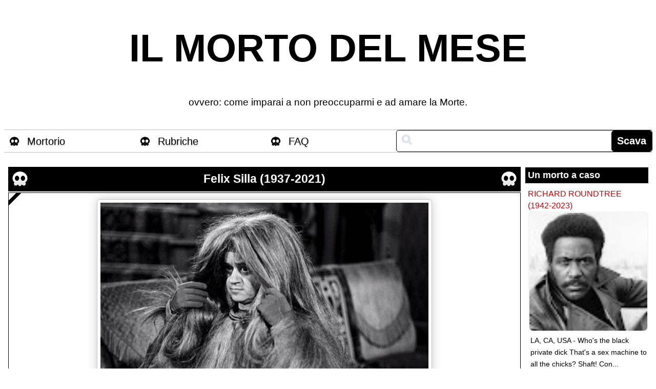

--- FILE ---
content_type: text/html; charset=UTF-8
request_url: https://www1.ilmortodelmese.com/2021/04/felix-silla-1937-2021.html
body_size: 17175
content:
<!DOCTYPE html>
<html dir='ltr' xmlns='http://www.w3.org/1999/xhtml' xmlns:b='http://www.google.com/2005/gml/b' xmlns:data='http://www.google.com/2005/gml/data' xmlns:expr='http://www.google.com/2005/gml/expr' xmlns:og='http://ogp.me/ns#'>
<head prefix='og: http://ogp.me/ns#'>
<link href='https://www.blogger.com/static/v1/widgets/2944754296-widget_css_bundle.css' rel='stylesheet' type='text/css'/>
<meta content='it-it' http-equiv='content-language'/>
<meta content='IE=9,chrome=1' http-equiv='X-UA-Compatible'/>
<meta content='b9c8b2e092afb26a' name='y_key'/>
<meta content='wu0xYFMwugfSnSLVcr2ZdCGIhVWJWnIffeO/OWmJqtM=' name='verify-v1'/>
<meta content='text/html; charset=utf-8' http-equiv='Content-Type'/>
<meta content='DDCEE94D1F8052BF57864F03416DD1D8' name='msvalidate.01'/>
<meta content='7A4A8F8D4410A333750A83FBE086681F' name='msvalidate.01'/>
<META content='cf764db51abf1776' name='y_key'></META>
<meta content='pa9O2-hWQUGWutKMNlR5Mxt5SwN7NVq6dOGlSwrd34I' name='google-site-verification'/>
<meta content='T8lkUXUgnk0ph4Q0pLEfcDVX3PA' name='alexaVerifyID'/>
<meta content='carneatutti, 100000633841356' property='fb:admins'/>
<meta content='on' name='twitter:widgets:csp'/>
<meta content='width=1024, initial-scale=1' name='viewport'/>
<meta content='width=device-width,initial-scale=1,maximum-scale=1,user-scalable=no' name='viewport'/>
<meta content='IE=edge,chrome=1' http-equiv='X-UA-Compatible'/>
<meta content='true' name='HandheldFriendly'/>
<meta content='235247381509949' property='fb:app_id'/>
<meta content='119922498039956' property='fb:pages'/>
<meta content='https://blogger.googleusercontent.com/img/b/R29vZ2xl/AVvXsEiZqeFVQipjTFAi0GMXnxx8g7smsZzRyA-Pz1c-q5jA8a-P8SuV4SnvWgkM8GV_ZLNHucmeAPu3Iqju7XJadqA_GS3XZlt-OUSKW7tq9_QxPD3S4z9xtxblcNEhOvbtdKBzOMCcwi-WdQo/w600-h450-p-k-no-nu/felix-silla-cugino-itt-famiglia-addams.jpg' property='og:image'/>
<meta content='Il Morto del Mese' property='og:site_name'/>
<meta content='77622AD16FD48626D4C9A760D18F014B' name='msvalidate.01'/>
<meta content='article' property='og:type'/>
<meta content='@IlMortoDelMese' name='twitter:site'/>
<meta content='@IlMortoDelMese' name='twitter:creator'/>
<meta content='text/html; charset=UTF-8' http-equiv='Content-Type'/>
<meta content='blogger' name='generator'/>
<link href='https://www1.ilmortodelmese.com/favicon.ico' rel='icon' type='image/x-icon'/>
<link href='https://www1.ilmortodelmese.com/2021/04/felix-silla-1937-2021.html' rel='canonical'/>
<link rel="alternate" type="application/atom+xml" title="IL MORTO DEL MESE - Atom" href="https://www1.ilmortodelmese.com/feeds/posts/default" />
<link rel="alternate" type="application/rss+xml" title="IL MORTO DEL MESE - RSS" href="https://www1.ilmortodelmese.com/feeds/posts/default?alt=rss" />
<link rel="service.post" type="application/atom+xml" title="IL MORTO DEL MESE - Atom" href="https://www.blogger.com/feeds/6675218908136689140/posts/default" />

<!--Can't find substitution for tag [blog.ieCssRetrofitLinks]-->
<link href='https://blogger.googleusercontent.com/img/b/R29vZ2xl/AVvXsEiZqeFVQipjTFAi0GMXnxx8g7smsZzRyA-Pz1c-q5jA8a-P8SuV4SnvWgkM8GV_ZLNHucmeAPu3Iqju7XJadqA_GS3XZlt-OUSKW7tq9_QxPD3S4z9xtxblcNEhOvbtdKBzOMCcwi-WdQo/w640-h413/felix-silla-cugino-itt-famiglia-addams.jpg' rel='image_src'/>
<meta content='https://www1.ilmortodelmese.com/2021/04/felix-silla-1937-2021.html' property='og:url'/>
<meta content='Felix Silla (1937-2021)' property='og:title'/>
<meta content='LAS VEGAS, NEVADA - Non è più Felix Silla, attore e stuntman nano noto per essere stato il ripieno del cugino Itt  nel celeberrimo sceneggia...' property='og:description'/>
<meta content='https://blogger.googleusercontent.com/img/b/R29vZ2xl/AVvXsEiZqeFVQipjTFAi0GMXnxx8g7smsZzRyA-Pz1c-q5jA8a-P8SuV4SnvWgkM8GV_ZLNHucmeAPu3Iqju7XJadqA_GS3XZlt-OUSKW7tq9_QxPD3S4z9xtxblcNEhOvbtdKBzOMCcwi-WdQo/w1200-h630-p-k-no-nu/felix-silla-cugino-itt-famiglia-addams.jpg' property='og:image'/>
<!--<meta expr:content='snippet(data:post.body, { length: 250 })' property='og:description'/>-->
<meta content='summary' name='twitter:card'/>
<meta content='Felix Silla (1937-2021)' name='twitter:title'/>
<meta content='' name='twitter:description'/>
<meta content='https://www1.ilmortodelmese.com/' name='twitter:domain'/>
<!-- <meta expr:content='data:post.snippet' name='twitter:description' /> -->
<meta content='Felix Silla (1937-2021) | IL MORTO DEL MESE' property='og:title'/>
<meta content='https://www1.ilmortodelmese.com/2021/04/felix-silla-1937-2021.html' property='og:url'/>
<meta content='Felix Silla (1937-2021),morto del mese,vota il morto,morto,morta,morti' name='keywords'/>
<title>Felix Silla (1937-2021) | IL MORTO DEL MESE</title>
<link href='https://dottorpagliaccius.github.io/apple-touch-icon.png' rel='apple-touch-icon' sizes='180x180'/>
<link href='https://dottorpagliaccius.github.io/favicon-32x32.png' rel='icon' sizes='32x32' type='image/png'/>
<link href='https://dottorpagliaccius.github.io/favicon-16x16.png' rel='icon' sizes='16x16' type='image/png'/>
<link href='https://dottorpagliaccius.github.io/site.webmanifest' rel='manifest'/>
<link color='#000000' href='https://dottorpagliaccius.github.io/safari-pinned-tab.svg' rel='mask-icon'/>
<meta content='#da532c' name='msapplication-TileColor'/>
<meta content='#ffffff' name='theme-color'/>
<link href='https://dottorpagliaccius.github.io/mortodelmese.min.css' rel='stylesheet' type='text/css'/>
<style id='page-skin-1' type='text/css'><!--

--></style>
<!--[if lte IE 7]> <style> /* Inline block fix */ #dock ul { display: inline; zoom: 1; } #dock li, #dock li a { display: inline; zoom: 1; } /* Image quality fix */ img { -ms-interpolation-mode: bicubic; } #dock li a span { filter: alpha(opacity=40); } </style> <![endif]-->
<script type='text/javascript'>
         
document.querySelector("LINK[href='https://www1.ilmortodelmese.com/favicon.ico']").remove();
      
    </script>
<link href='https://www.blogger.com/dyn-css/authorization.css?targetBlogID=6675218908136689140&amp;zx=a0ba02e7-eae6-40e4-812e-ef33ab6c16a7' media='none' onload='if(media!=&#39;all&#39;)media=&#39;all&#39;' rel='stylesheet'/><noscript><link href='https://www.blogger.com/dyn-css/authorization.css?targetBlogID=6675218908136689140&amp;zx=a0ba02e7-eae6-40e4-812e-ef33ab6c16a7' rel='stylesheet'/></noscript>
<meta name='google-adsense-platform-account' content='ca-host-pub-1556223355139109'/>
<meta name='google-adsense-platform-domain' content='blogspot.com'/>

<!-- data-ad-client=ca-pub-8824328296351851 -->

</head>
<body>
<div id='fb-root'></div>
<script async='async' crossorigin='anonymous' defer='defer' nonce='Acdh7j14' src='https://connect.facebook.net/it_IT/sdk.js#xfbml=1&version=v9.0&appId=235247381509949&autoLogAppEvents=1'></script>
<div id='menuNavigazione'>
<ul id='menuMobile'>
<li><a href='https://www1.ilmortodelmese.com/p/mortorio.html'>Mortorio</a></li>
<li><a href='https://www1.ilmortodelmese.com/p/faq.html'>FAQ</a></li>
<li><span>Rubriche</span><ul>
<li><a href='https://www1.ilmortodelmese.com/search/label/Lo%20zoo%20di%20ges%C3%B9'>Lo zoo di Gesù</a></li>
<li><a href='https://www1.ilmortodelmese.com/search/label/Il%20boschetto%20di%20Ges%C3%B9'>Il boschetto di Gesù</a></li>
<li><a href='https://www1.ilmortodelmese.com/search/label/Supervecchiezza'>Motomondiale Supervecchiacci</a></li>
<li><a href='https://www1.ilmortodelmese.com/search/label/DWF'>DWF</a></li>
<li><a href='https://www1.ilmortodelmese.com/search/label/Esecuzione'>Condannati</a></li>
<li><a href='https://www1.ilmortodelmese.com/search/label/Sgorbions'>Sgorbions</a></li>
<li><a href='https://www1.ilmortodelmese.com/p/tutti-amano-ovini-bokini.html'>Ovini Bokini</a></li>
</ul>
</li>
</ul>
<br/>
<span style='font-size: 18px;font-weight: bold;line-height: 1.8;'>Gioca a Sveglia il morto!</span>
<div class='navigationSearchMobile'>
<div id='searchValueContainerMobile'>
<input id='searchValueMobile' onkeypress='var key=event.keyCode || event.which;if(key==13){GoSearchMobile();}' size='22' style='font-size:20px;' title='gioca a Sveglia il Morto!' type='search'/>
<input id='ScavaMobile' onclick='javascript:GoSearchMobile();' style='font-size:18px' type='submit' value='Scava'/>
</div>
<div id='contentSearchMobile'>
</div>
<div id='socialPanel'>
<a href='https://www.facebook.com/ilmortodelmese' target='_blank'><img src='https://dottorpagliaccius.github.io/facebook.png'/></a>
<a href='https://twitter.com/ilmortodelmese' target='_blank'><img src='https://dottorpagliaccius.github.io/twitter.png'/></a>
<!-- <img src="https://dottorpagliaccius.github.io/instagram.png"> -->
</div>
</div>
</div>
<div id='topMenu'>
<label class='showMenu' for='showMenu' id='tastoMenu'>&#9776;</label>
<input id='showMenu' role='button' type='checkbox'/>
<div id='topMenuTitleContainer'>
<a href='https://www1.ilmortodelmese.com/' id='topMenuTitle'>IL MORTO DEL MESE</a>
</div>
</div>
<div class='navbar section' id='navbar'><div class='widget Navbar' data-version='1' id='Navbar1'><script type="text/javascript">
    function setAttributeOnload(object, attribute, val) {
      if(window.addEventListener) {
        window.addEventListener('load',
          function(){ object[attribute] = val; }, false);
      } else {
        window.attachEvent('onload', function(){ object[attribute] = val; });
      }
    }
  </script>
<div id="navbar-iframe-container"></div>
<script type="text/javascript" src="https://apis.google.com/js/platform.js"></script>
<script type="text/javascript">
      gapi.load("gapi.iframes:gapi.iframes.style.bubble", function() {
        if (gapi.iframes && gapi.iframes.getContext) {
          gapi.iframes.getContext().openChild({
              url: 'https://www.blogger.com/navbar/6675218908136689140?po\x3d1494489957453389258\x26origin\x3dhttps://www1.ilmortodelmese.com',
              where: document.getElementById("navbar-iframe-container"),
              id: "navbar-iframe"
          });
        }
      });
    </script><script type="text/javascript">
(function() {
var script = document.createElement('script');
script.type = 'text/javascript';
script.src = '//pagead2.googlesyndication.com/pagead/js/google_top_exp.js';
var head = document.getElementsByTagName('head')[0];
if (head) {
head.appendChild(script);
}})();
</script>
</div></div>
<div id='outer-wrapper'>
<div id='wrap2'>
<!-- skip links for text browsers -->
<span id='skiplinks' style='display:none;'>
<a href='#main'>
            skip to main 
          </a>
          |
          <a href='#sidebar'>
            skip to sidebar
          </a>
</span>
<div id='header-wrapper'>
<div class='header section' id='header'><div class='widget Header' data-version='1' id='Header1'>
<div id='header-inner'>
<div class='titlewrapper'>
<h1 class='title noselect'>
<a href='https://www1.ilmortodelmese.com/'>
IL MORTO DEL MESE
</a>
</h1>
</div>
<div class='descriptionwrapper'>
<p class='description'>
<span class='noselect'>
ovvero: come imparai a non preoccuparmi e ad amare la Morte.
</span>
</p>
</div>
</div>
</div></div>
</div>
<div id='content-wrapper'>
<div id='crosscol-wrapper' style='text-align:center;'>
<div class='crosscol section' id='crosscol'><div class='widget HTML' data-version='1' id='HTML10'>
<h2 class='title'>
a
</h2>
<div>
<div id="Header-Bottom">
<ul id="navigation">
        <li id="Morti" class="navigationMenu"><a href="https://www1.ilmortodelmese.com/p/mortorio.html">Mortorio</a></li>
        
        <li id="Categorie" class="navigationMenu navigationTop"><span>Rubriche</span><ul id="Categorie_Menu">
<li><a href="https://www1.ilmortodelmese.com/search/label/Lo%20zoo%20di%20ges%C3%B9">Lo zoo di Gesù</a></li>
<li><a href="https://www1.ilmortodelmese.com/search/label/Il%20boschetto%20di%20Ges%C3%B9">Il boschetto di Gesù</a></li>
<li><a href="https://www1.ilmortodelmese.com/search/label/Supervecchiezza">Motomondiale Supervecchiacci</a></li>
<li><a href="https://www1.ilmortodelmese.com/search/label/DWF">DWF</a></li>
<li><a href="https://www1.ilmortodelmese.com/search/label/Esecuzione">Condannati</a></li>
<li><a href="https://www1.ilmortodelmese.com/search/label/Sgorbions">Sgorbions</a></li>
                    
<li><a href="https://www1.ilmortodelmese.com/p/tutti-amano-ovini-bokini.html">Ovini Bokini</a></li>
            </ul>
        </li>      
        <li class="navigationMenu"><a href="https://www1.ilmortodelmese.com/p/faq.html">FAQ</a></li>               
       <li class="navigationSearch">
            <div id="searchValueContainer">
                <input  type="search" onkeypress="var key=event.keyCode || event.which;if(key==13){GoSearch();}" 
 id="searchValueMenu" size="22" title="gioca a Sveglia il Morto!" type="text" style="" />
                <input id="Scava" onclick="javascript:GoSearch();" type="submit" value="Scava" />
            </div>
            <div id="contentSearch">
            </div>
        </li>

    </ul></div>
</div>
</div></div>
</div>
<div id='newsidebar-wrapper'>
<div class='sidebar no-items section' id='newsidebar'></div>
</div>
<div id='main-wrapper'>
<div class='main section' id='main'><div class='widget Blog' data-version='1' id='Blog1'>
<div class='blog-posts h-feed'>
<!--Can't find substitution for tag [defaultAdStart]-->
<div class='date-outer'></div>
<h2 class='date-header'>
<span>
mercoledì 21 aprile 2021
</span>
</h2>
<div class='date-posts'></div>
<div class='post-outer'>
<div class='post h-entry' style='margin:0px !important'>
<a name='1494489957453389258'></a>
<h3 class='post-title entry-title'>
<table style='height:30px; margin:0px; padding:0px; border:none 1px white;'>
<tr>
<td>
<img class='teschio' src='https://dottorpagliaccius.github.io/teschietto-bianco.png' style='border-style:none; margin:4px 2px 1px 4px;'/>
</td>
<td style='width:100%;'>
<a href='https://www1.ilmortodelmese.com/2021/04/felix-silla-1937-2021.html'>
Felix Silla (1937-2021)
</a>
</td>
<td>
<img class='teschio' src='https://dottorpagliaccius.github.io/teschietto-bianco.png' style='border-style:none; margin:4px 4px 1px 2px;'/>
</td>
</tr>
</table>
</h3>
<div class='post-body entry-content' style='margin-top:2px;'>
<table id='postTable' style='border:1px black solid; height:300px; background: url("https://dottorpagliaccius.github.io/fascia.png") no-repeat #FFF'>
<tr>
<td style='vertical-align:top; padding-left:7px; padding-top:10px; padding-right:7px;'>
<span>
<div class="separator" style="clear: both; text-align: center;"><img border="0" data-original-height="577" data-original-width="897" height="413" src="https://blogger.googleusercontent.com/img/b/R29vZ2xl/AVvXsEiZqeFVQipjTFAi0GMXnxx8g7smsZzRyA-Pz1c-q5jA8a-P8SuV4SnvWgkM8GV_ZLNHucmeAPu3Iqju7XJadqA_GS3XZlt-OUSKW7tq9_QxPD3S4z9xtxblcNEhOvbtdKBzOMCcwi-WdQo/w640-h413/felix-silla-cugino-itt-famiglia-addams.jpg" width="640" /></div>LAS VEGAS, NEVADA - Non è più Felix Silla, attore e stuntman nano noto per essere stato il ripieno del <a href="https://www.youtube.com/watch?v=IIdNGQL1rUQ">cugino Itt</a> nel celeberrimo sceneggiato dedicato alla <a href="https://upload.wikimedia.org/wikipedia/commons/9/95/Addams_Family_main_cast_1964.JPG">famiglia Addams</a>. Nato nel minuscolo paesino di <a href="https://fai-platform.imgix.net/uploads/f040b38e-5b78-4e63-acd5-946c74254748.jpg">Roccacasale</a>, in Abruzzo, si trasferì in tenera età negli States, dove iniziò a lavorare nel <a href="https://i.pinimg.com/originals/a3/cc/5e/a3cc5ea7c38ef7b19cfbc8fa45aa5f99.jpg">circo di Barnum</a> per poi darsi al cinema. Oltre all'Addams peloso, Felix ha dato vita a moltissimi molto bassi personaggi, quasi sempre senza nome, tra i quali non possiamo fare a meno di citare <a href="https://i0.wp.com/scifi.radio/wp-content/uploads/2021/04/felix-silla-as-a-Talosian.jpg">un Talosiano</a> nell'<a href="https://www.youtube.com/watch?v=6F5pAFhByU8">episodio pilota di Star Trek</a>, un <a href="https://images-na.ssl-images-amazon.com/images/I/41f0pGVviML._AC_.jpg">baby gorilla</a> nel <a href="https://www.youtube.com/watch?v=VjcpRHuPjOI">Pianeta delle scimmie</a>, un nano in <a href="https://www.youtube.com/watch?v=JQdTEiOkhaQ">She freak</a>, un bimbo prostituto in <a href="https://www.youtube.com/watch?v=DfatQWTStlM">Rapporto a quattro</a>, <a href="https://www.youtube.com/watch?v=EFhhV8MBS7c">un nazi-nano ne L'uccello tutto nero</a> (ruolo che pare, tra i tanti, fosse addirittura il suo preferito), <a href="https://bloximages.chicago2.vip.townnews.com/siouxcityjournal.com/content/tncms/assets/v3/editorial/a/8a/a8a28321-32a4-58c0-82cc-642d2562a498/53a24baa7092e.image.jpg">un Ewok</a> nel <a href="https://www.youtube.com/watch?v=7L8p7_SLzvU">Ritorno dello Jedi</a> (e <a href="https://www.youtube.com/watch?v=wXxmSJ0cD_4">un Dink</a> nella relativa parodia <a href="https://www.youtube.com/watch?v=jhb1--ibhFE">Balle spaziali</a>), <a href="https://www.youtube.com/watch?v=mXq6VGjUEDc">il clown frustatore nel segmento Catholic high school girls in trouble</a> del mai troppo lodato <a href="https://www.youtube.com/watch?v=1hU9jkgT2cw">Ridere per ridere</a>, <a href="https://i.pinimg.com/originals/d3/4a/5f/d34a5f4f319261a8feecc79fc8e793c7.jpg">Twiky</a> nel telefilm <a href="https://www.youtube.com/watch?v=ZP3jEQxkU6w">Buck Rogers nel 25&#176; secolo</a>, svariate piccole creature mostruose in film come <a href="https://www.youtube.com/watch?v=-QaK5N0pj7M">The Brood</a> e <a href="https://www.youtube.com/watch?v=9TSRT-cl-y8">Chi è sepolto in quella casa?</a>, eccetera.<br /><br />E non finisce qui: se ben ricordate avevamo poc'anzi scritto che Felix Silla era anche stuntman, oltre che attore, ma di chi è che fa la controfigura un nanetto di un metro e 19 centimetri? Ma di bambini: è ovvio! Da oggi, ogni volta che rivedrete <a href="https://www.youtube.com/watch?v=DSx8Jobx-Gs">E.T. - L'extra-terrestre</a>, <a href="https://www.youtube.com/watch?v=9eZgEKjYJqA">Poltergeist</a>, <a href="https://www.youtube.com/watch?v=HOwWfns4qqw">Indiana Jones e il tempio maledetto</a> e <a href="https://www.youtube.com/watch?v=5aoGFs05NfY">Il bambino d'oro</a> non potrete fare a meno di pensare "ma in questa scena c'è il bambino o il nano?". Ah, e stessa cosa per quel che riguarda il paperotto in <a href="https://www.youtube.com/watch?v=M2RNrmCJLtA">Howard e il destino del mondo</a>.<br /><br /><a href="https://deadline.com/2021/04/felix-silla-dies-cousin-itt-on-the-addams-family-tv-show-was-84-obituary-1234737466/">link</a>
<div class='shareContainer'><img class='shareButton' description='LAS VEGAS, NEVADA - Non è più Felix Silla, attore e stuntman nano noto per essere stato il ripieno del cugino Itt  nel celeberrimo sceneggia...' src='https://dottorpagliaccius.github.io/share.png' title='Felix Silla (1937-2021)' url='https://www1.ilmortodelmese.com/2021/04/felix-silla-1937-2021.html'/></div>
</span>
</td>
</tr>
</table>
</div>
<div class='post-footer'>
<div class='post-footer-line post-footer-line-1' style='margin-top:5px;'>
<span class='post-timestamp'>
<a class='timestamp-link' href='https://www1.ilmortodelmese.com/2021/04/felix-silla-1937-2021.html' rel='bookmark' title='permanent link'>
<abbr class='published' title='2021-04-21T00:05:00+02:00'>
00:05
</abbr>
</a>
</span>
<span class='post-backlinks post-comment-link'>
</span>
<span class='post-icons'>
<span class='item-action' style='display:none'>
<a href='https://www.blogger.com/email-post/6675218908136689140/1494489957453389258' title='Post per email'>
<img alt='' class='icon-action' height='13' src='https://www.blogger.com/img/icon18_email.gif' width='18'/>
</a>
</span>
<span class='item-control blog-admin pid-1288377173'>
<a href='https://www.blogger.com/post-edit.g?blogID=6675218908136689140&postID=1494489957453389258&from=pencil' title='Modifica post'>
<img alt='' class='icon-action' height='18' src='https://www.blogger.com/img/icon18_edit_allbkg.gif' width='18'/>
</a>
</span>
</span>
<span class='post-location'>
Morto a
<a href='https://maps.google.com/maps?q=Las+Vegas,+Nevada,+Stati+Uniti@36.1699412,-115.1398296&z=10' target='_blank'>
Las Vegas, Nevada, Stati Uniti
</a>
</span>
</div>
<div class='post-footer-line post-footer-line-2'>
<span class='post-labels' id='post-labels'>
Cause di morte:&#160;<a href='https://www1.ilmortodelmese.com/search/label/Pancreas' rel='tag'>Pancreas</a><span>,</span>
<a href='https://www1.ilmortodelmese.com/search/label/Tumore' rel='tag'>Tumore</a><span>,</span>
<a href='https://www1.ilmortodelmese.com/search/label/Tutto%20il%20morto%20minuto%20per%20minuto' rel='tag'>Tutto il morto minuto per minuto</a>
</span>
</div>
<div class='post-footer-line post-footer-line-3'>
<span class='post-comment-link'>
</span>
</div>
</div>
<div style='clear: both;'></div>
<meta content='LAS VEGAS, NEVADA - Non è più Felix Silla, attore e stuntman nano noto per essere stato il ripieno del cugino Itt  nel celeberrimo sceneggia...' name='twitter:description'/>
<meta content='https://blogger.googleusercontent.com/img/b/R29vZ2xl/AVvXsEiZqeFVQipjTFAi0GMXnxx8g7smsZzRyA-Pz1c-q5jA8a-P8SuV4SnvWgkM8GV_ZLNHucmeAPu3Iqju7XJadqA_GS3XZlt-OUSKW7tq9_QxPD3S4z9xtxblcNEhOvbtdKBzOMCcwi-WdQo/s72-w640-c-h413/felix-silla-cugino-itt-famiglia-addams.jpg' name='twitter:image'/>
<div class='similiar'>
<div class='widget-content'>
<br/>
<h3 style='text-align:center'>
                            Morirono così
                          </h3>
<br/>
<div id='morironoCosi'></div>
<script type='text/javascript'>

					var homeUrl3 = "https://www1.ilmortodelmese.com/";
					var maxNumberOfPostsPerLabel = 10;
					var maxNumberOfLabels = 10;

					function listEntries10(json) {

					  var ul = document.createElement('ul');
            ul.classList.add("morirono");

            if(json.feed.entry.length == 1)
              return; 

					  var maxPosts = (json.feed.entry.length <= maxNumberOfPostsPerLabel) ? json.feed.entry.length : maxNumberOfPostsPerLabel;
					  for (var i = 0; i < maxPosts; i++) {
					    var entry = json.feed.entry[i];
					    var alturl;

					    for (var k = 0; k < entry.link.length; k++) {
					      if (entry.link[k].rel == 'alternate') {
					        alturl = entry.link[k].href;
					        break;
					      }
					    }
              
					    var li = document.createElement('li');
              li.style.marginRight = "5px";
					    var a = document.createElement('a');
					    a.href = alturl;

						if(a.href!=location.href) {
    
      
              var img = document.createElement('img'); 
               var img = document.createElement('img'); 
              if (entry.media$thumbnail != null) {                     
                img.src = entry.media$thumbnail.url.replace("/s72-c/","/s120-c/");
              }
              else if (entry.content.$t.match(/src=(.+?[\.jpg|\.gif|\.png]")/) != null)       
              {       
              img.src = entry.content.$t.match(/src=(.+?[\.jpg|\.gif|\.png]")/)[1].split('"').join('').replace(/\/w(\d+)-h(\d+)\//,"/s120-c/");
              }
              else      
              {       
              img.src= "https://dottorpagliaccius.github.io/teschietto-nero.png";       
             
              }
              img.alt = entry.title.$t;

							a.appendChild(img);
							li.appendChild(a);
							ul.appendChild(li);	
						}
					  }

					  for (var l = 0; l < json.feed.link.length; l++) {
					    if (json.feed.link[l].rel == 'alternate') {
					      var raw = json.feed.link[l].href;
					      var label = raw.substr(homeUrl3.length+13);                             
					      for (var k=0; k<20; k++) label = label.replace("%20", " ");
                label = decodeURIComponent(label);
                label = label.charAt(0).toUpperCase() + label.slice(1);
					      var txt = document.createTextNode(label);              
					      var h = document.createElement('b');
					      h.appendChild(txt);
					      var div1 = document.createElement('div');
                div1.id=label;
					      div1.appendChild(h);
					      div1.appendChild(ul);
					      document.getElementById('morironoCosi').appendChild(div1);
					    }
					  }

					}

					function search10(query, label) {

					var script = document.createElement('script');
					script.setAttribute('src', query + 'feeds/posts/default/-/'
					 + label +
					'?alt=json-in-script&callback=listEntries10');
					script.setAttribute('type', 'text/javascript');
					document.documentElement.firstChild.appendChild(script);
					}

					var labelArray = new Array();
					var numLabel = 0;

					
					  

					    textLabel = "Pancreas";

if (!(textLabel == 'Tutto il morto minuto per minuto' || textLabel == 'Il morto storico' || textLabel == 'And the winner is...'))
{
					    var test = 0;
					    for (var i = 0; i < labelArray.length; i++)
					        if (labelArray[i] == textLabel) test = 1;

					    if (test == 0) { 
					       labelArray.push(textLabel);
					       var maxLabels = (labelArray.length <= maxNumberOfLabels) ? labelArray.length : maxNumberOfLabels;

					       if (numLabel < maxLabels) {
					          search10(homeUrl3, textLabel);
					          numLabel++;
					       }
					    }
}
					  

					    textLabel = "Tumore";

if (!(textLabel == 'Tutto il morto minuto per minuto' || textLabel == 'Il morto storico' || textLabel == 'And the winner is...'))
{
					    var test = 0;
					    for (var i = 0; i < labelArray.length; i++)
					        if (labelArray[i] == textLabel) test = 1;

					    if (test == 0) { 
					       labelArray.push(textLabel);
					       var maxLabels = (labelArray.length <= maxNumberOfLabels) ? labelArray.length : maxNumberOfLabels;

					       if (numLabel < maxLabels) {
					          search10(homeUrl3, textLabel);
					          numLabel++;
					       }
					    }
}
					  

					    textLabel = "Tutto il morto minuto per minuto";

if (!(textLabel == 'Tutto il morto minuto per minuto' || textLabel == 'Il morto storico' || textLabel == 'And the winner is...'))
{
					    var test = 0;
					    for (var i = 0; i < labelArray.length; i++)
					        if (labelArray[i] == textLabel) test = 1;

					    if (test == 0) { 
					       labelArray.push(textLabel);
					       var maxLabels = (labelArray.length <= maxNumberOfLabels) ? labelArray.length : maxNumberOfLabels;

					       if (numLabel < maxLabels) {
					          search10(homeUrl3, textLabel);
					          numLabel++;
					       }
					    }
}
					  
					
					</script>
</div>
</div>
</div>
<div class='comments' id='comments'>
<a name='comments'></a>
<div id='backlinks-container'>
<div id='Blog1_backlinks-container'>
</div>
</div>
</div>
</div>
<div></div>
<!--Can't find substitution for tag [adEnd]-->
</div>
<div class='blog-pager' id='blog-pager'>
<span id='blog-pager-newer-link'>
<a class='blog-pager-newer-link' href='https://www1.ilmortodelmese.com/2021/04/mike-mitchell-1944-2021.html' id='Blog1_blog-pager-newer-link' title='Post più recente'>
<img src='https://1.bp.blogspot.com/-5ehnw4P2-l8/YB_i_uMgxvI/AAAAAAAAOHM/Xveo-3SKH9olA71BgkcjhztJoEB5hNEugCNcBGAsYHQ/s0/redarrow.png' style='width: 100px;'/>
</a>
</span>
<span id='blog-pager-older-link'>
<a class='blog-pager-older-link' href='https://www1.ilmortodelmese.com/2021/04/ermavilo-1947-2021.html' id='Blog1_blog-pager-older-link' title='Post più vecchio'>
<img src='https://1.bp.blogspot.com/-5ehnw4P2-l8/YB_i_uMgxvI/AAAAAAAAOHM/Xveo-3SKH9olA71BgkcjhztJoEB5hNEugCNcBGAsYHQ/s0/redarrow.png' style='transform: rotate(180deg);width: 100px;'/>
</a>
</span>
<a class='home-link' href='https://www1.ilmortodelmese.com/'>
Home page
</a>
</div>
<div class='clear'></div>
<div class='post-feeds'>
</div>
</div></div>
</div>
<div id='sidebar-wrapper'>
<div class='sidebar section' id='sidebar'><div class='widget HTML' data-version='1' id='HTML4'>
<h2 class='title'>
Un morto a caso
</h2>
<div class='widget-content' id='HTML4div'>
<style>
#random-posts img {
    border-radius: 10px;
    float: left;
    margin-right: 5px;
    background-color: #F5F5F5;
    padding: 3px;
    width:100%;
}

#random-posts a {
    font-size: 90%;
    text-transform: uppercase;
    padding: 0px auto 5px;
}

.random-summary {
    font-size: 80%;
    background: none;
    padding: 5px;
    margin-right: 8px;
    width:100%;
}

</style>
<ul id='random-posts'>
<script type='text/javaScript'>
var randomposts_number = 1;
var randomposts_chars = 100;
var randomposts_details = 'no';
var randomposts_comments = 'Comments';
var randomposts_commentsd = 'Comments Disabled';
var randomposts_current = [];
var total_randomposts = 0;
var randomposts_current = new Array(randomposts_number);

function randomposts(json) {
    total_randomposts = json.feed.openSearch$totalResults.$t
}
document.write('<script type=\"text/javascript\" src=\"/feeds/posts/default?alt=json-in-script&amp;max-results=0&amp;callback=randomposts\"><\/script>');

function getvalue() {
    for (var i = 0; i < randomposts_number; i++) {
        var found = false;
        var rndValue = get_random();
        for (var j = 0; j < randomposts_current.length; j++) {
            if (randomposts_current[j] == rndValue) {
                found = true;
                break
            }
        };

        if (found) {
            i--
        } else {
            randomposts_current[i] = rndValue
        }
    }
};

function get_random() {
    var ranNum = 1 + Math.round(Math.random() * (total_randomposts - 1));
    return ranNum
};
</script>
<script type='text/javaScript'> 
function random_posts(json) {
    for (var i = 0; i < randomposts_number; i++) {
        var entry = json.feed.entry[i];
        var randompoststitle = entry.title.$t;
        if ('content' in entry) {
            var randompostsnippet = entry.content.$t
        } else {
            if ('summary' in entry) {
                var randompostsnippet = entry.summary.$t
            } else {
                var randompostsnippet = "";
            }
        };
        randompostsnippet = randompostsnippet.replace(/<[^>]*>/g, "");
        if (randompostsnippet.length < randomposts_chars) {
            var randomposts_snippet = randompostsnippet
        } else {
            randompostsnippet = randompostsnippet.substring(0, randomposts_chars);
            var whitespace = randompostsnippet.lastIndexOf(" ");
            randomposts_snippet = randompostsnippet.substring(0, whitespace) + "...";
        };
        for (var j = 0; j < entry.link.length; j++) {
            if ('thr$total' in entry) {
                var randomposts_commentsnum = entry.thr$total.$t + ' ' + randomposts_comments
            } else {
                randomposts_commentsnum = randomposts_commentsd
            }; if (entry.link[j].rel == 'alternate') {
                var randompostsurl = entry.link[j].href;
                var randomposts_date = entry.published.$t;
                if ('media$thumbnail' in entry) {
                    var randompoststhumb = entry.media$thumbnail.url
                } else {
                    randompoststhumb = "https://blogger.googleusercontent.com/img/b/R29vZ2xl/AVvXsEiUGy8aUIidLzXtkgVKwuwdL5Ed0Hoaxm_dtsJZ54tOQjr37WnhPGwwxghWjzg7ZC4XUG6y-QIk8Q8mRMj-gTgLRNgb0cNy4AAdjp4wc8_b2TMXz1NIHG90M4ocEAA4_dLWwDSY5Mh_B3E/s1600/no_thumb.png"
                }
            }
        };

        randompoststhumb  = randompoststhumb .replace("/s72-c/","/s200-c/")

        document.write('<div><a href="' + randompostsurl + '" rel="nofollow">' + randompoststitle + '</a></div><div style="clear:both"></div>');
        document.write('<img alt="' + randompoststitle + '" src="' + randompoststhumb + '"/><div style="clear:both"></div>');
        document.write('<div class="random-summary">' + randomposts_snippet + '</div>')
    }
};
getvalue();
for (var i = 0; i < randomposts_number; i++) {
    document.write('<script type=\"text/javascript\" src=\"/feeds/posts/default?alt=json-in-script&amp;start-index=' + randomposts_current[i] + '&amp;max-results=1&amp;callback=random_posts\"><\/script>')
};
</script>
</ul>
</div>
<div class='clear'></div>
</div><div class='widget HTML' data-version='1' id='HTML5'>
<h2 class='title'>
Segui Il Morto del Mese
</h2>
<div class='widget-content' id='HTML5div'>
<p>
<a href="https://twitter.com/IlMortoDelMese" rel="alternate" type="application/rss+xml"><img alt="Il Morto Del Mese - Twitter" title="Twitter" style="vertical-align:middle;border:0" src="https://dottorpagliaccius.github.io/twitter-logo.png" /></a>
<iframe src="https://www.facebook.com/plugins/likebox.php?id=119922498039956&amp;amp;width=200&amp;amp;connections=0&amp;amp;stream=false&amp;amp;header=false&amp;amp;height=70" scrolling="no" frameborder="0" style="border:none; overflow:hidden; width:200px; height:70px;" allowtransparency="true"></iframe>
</p>
</div>
<div class='clear'></div>
</div><div class='widget Label' data-version='1' id='Label2'>
<h2>Cause di Morte</h2>
<div class='widget-content cloud-label-widget-content'>
<span class='label-size label-size-1'>
<a dir='ltr' href='https://www1.ilmortodelmese.com/search/label/1%20a%20Tabella%20del%20Destino'>1 a Tabella del Destino</a>
</span>
<span class='label-size label-size-2'>
<a dir='ltr' href='https://www1.ilmortodelmese.com/search/label/AIDS'>AIDS</a>
</span>
<span class='label-size label-size-2'>
<a dir='ltr' href='https://www1.ilmortodelmese.com/search/label/Accasciamento'>Accasciamento</a>
</span>
<span class='label-size label-size-1'>
<a dir='ltr' href='https://www1.ilmortodelmese.com/search/label/Acromegalia'>Acromegalia</a>
</span>
<span class='label-size label-size-3'>
<a dir='ltr' href='https://www1.ilmortodelmese.com/search/label/Afonia'>Afonia</a>
</span>
<span class='label-size label-size-1'>
<a dir='ltr' href='https://www1.ilmortodelmese.com/search/label/Albero'>Albero</a>
</span>
<span class='label-size label-size-2'>
<a dir='ltr' href='https://www1.ilmortodelmese.com/search/label/Alcolismo'>Alcolismo</a>
</span>
<span class='label-size label-size-1'>
<a dir='ltr' href='https://www1.ilmortodelmese.com/search/label/Alieni'>Alieni</a>
</span>
<span class='label-size label-size-3'>
<a dir='ltr' href='https://www1.ilmortodelmese.com/search/label/Alpinismo'>Alpinismo</a>
</span>
<span class='label-size label-size-3'>
<a dir='ltr' href='https://www1.ilmortodelmese.com/search/label/Alzheimer'>Alzheimer</a>
</span>
<span class='label-size label-size-1'>
<a dir='ltr' href='https://www1.ilmortodelmese.com/search/label/Amiloidosi'>Amiloidosi</a>
</span>
<span class='label-size label-size-2'>
<a dir='ltr' href='https://www1.ilmortodelmese.com/search/label/Amore'>Amore</a>
</span>
<span class='label-size label-size-1'>
<a dir='ltr' href='https://www1.ilmortodelmese.com/search/label/Anemia%20di%20Fanconi'>Anemia di Fanconi</a>
</span>
<span class='label-size label-size-1'>
<a dir='ltr' href='https://www1.ilmortodelmese.com/search/label/Anemia%20drepanocitica'>Anemia drepanocitica</a>
</span>
<span class='label-size label-size-2'>
<a dir='ltr' href='https://www1.ilmortodelmese.com/search/label/Anestesia'>Anestesia</a>
</span>
<span class='label-size label-size-3'>
<a dir='ltr' href='https://www1.ilmortodelmese.com/search/label/Aneurisma'>Aneurisma</a>
</span>
<span class='label-size label-size-3'>
<a dir='ltr' href='https://www1.ilmortodelmese.com/search/label/Annegamento'>Annegamento</a>
</span>
<span class='label-size label-size-1'>
<a dir='ltr' href='https://www1.ilmortodelmese.com/search/label/Ano'>Ano</a>
</span>
<span class='label-size label-size-2'>
<a dir='ltr' href='https://www1.ilmortodelmese.com/search/label/Anoressia'>Anoressia</a>
</span>
<span class='label-size label-size-1'>
<a dir='ltr' href='https://www1.ilmortodelmese.com/search/label/Argiria'>Argiria</a>
</span>
<span class='label-size label-size-2'>
<a dir='ltr' href='https://www1.ilmortodelmese.com/search/label/Arteria'>Arteria</a>
</span>
<span class='label-size label-size-1'>
<a dir='ltr' href='https://www1.ilmortodelmese.com/search/label/Arteriosclerosi'>Arteriosclerosi</a>
</span>
<span class='label-size label-size-1'>
<a dir='ltr' href='https://www1.ilmortodelmese.com/search/label/Artigli'>Artigli</a>
</span>
<span class='label-size label-size-2'>
<a dir='ltr' href='https://www1.ilmortodelmese.com/search/label/Artrite'>Artrite</a>
</span>
<span class='label-size label-size-1'>
<a dir='ltr' href='https://www1.ilmortodelmese.com/search/label/Asbesto'>Asbesto</a>
</span>
<span class='label-size label-size-1'>
<a dir='ltr' href='https://www1.ilmortodelmese.com/search/label/Ascensore'>Ascensore</a>
</span>
<span class='label-size label-size-2'>
<a dir='ltr' href='https://www1.ilmortodelmese.com/search/label/Asfissia'>Asfissia</a>
</span>
<span class='label-size label-size-2'>
<a dir='ltr' href='https://www1.ilmortodelmese.com/search/label/Asma'>Asma</a>
</span>
<span class='label-size label-size-3'>
<a dir='ltr' href='https://www1.ilmortodelmese.com/search/label/Assassinio'>Assassinio</a>
</span>
<span class='label-size label-size-1'>
<a dir='ltr' href='https://www1.ilmortodelmese.com/search/label/Assunzione'>Assunzione</a>
</span>
<span class='label-size label-size-2'>
<a dir='ltr' href='https://www1.ilmortodelmese.com/search/label/Autobus'>Autobus</a>
</span>
<span class='label-size label-size-2'>
<a dir='ltr' href='https://www1.ilmortodelmese.com/search/label/Autoerotismo'>Autoerotismo</a>
</span>
<span class='label-size label-size-3'>
<a dir='ltr' href='https://www1.ilmortodelmese.com/search/label/Automobile'>Automobile</a>
</span>
<span class='label-size label-size-1'>
<a dir='ltr' href='https://www1.ilmortodelmese.com/search/label/Autosbucciamento'>Autosbucciamento</a>
</span>
<span class='label-size label-size-2'>
<a dir='ltr' href='https://www1.ilmortodelmese.com/search/label/Avvelenamento'>Avvelenamento</a>
</span>
<span class='label-size label-size-2'>
<a dir='ltr' href='https://www1.ilmortodelmese.com/search/label/Bacino%20rotto'>Bacino rotto</a>
</span>
<span class='label-size label-size-1'>
<a dir='ltr' href='https://www1.ilmortodelmese.com/search/label/Baionetta'>Baionetta</a>
</span>
<span class='label-size label-size-1'>
<a dir='ltr' href='https://www1.ilmortodelmese.com/search/label/Batarang'>Batarang</a>
</span>
<span class='label-size label-size-4'>
<a dir='ltr' href='https://www1.ilmortodelmese.com/search/label/Bellezza'>Bellezza</a>
</span>
<span class='label-size label-size-2'>
<a dir='ltr' href='https://www1.ilmortodelmese.com/search/label/Bicicletta'>Bicicletta</a>
</span>
<span class='label-size label-size-1'>
<a dir='ltr' href='https://www1.ilmortodelmese.com/search/label/Blocco%20intestinale'>Blocco intestinale</a>
</span>
<span class='label-size label-size-2'>
<a dir='ltr' href='https://www1.ilmortodelmese.com/search/label/Bocca'>Bocca</a>
</span>
<span class='label-size label-size-2'>
<a dir='ltr' href='https://www1.ilmortodelmese.com/search/label/Bomba'>Bomba</a>
</span>
<span class='label-size label-size-2'>
<a dir='ltr' href='https://www1.ilmortodelmese.com/search/label/Botta%20in%20testa'>Botta in testa</a>
</span>
<span class='label-size label-size-4'>
<a dir='ltr' href='https://www1.ilmortodelmese.com/search/label/Breve%20malattia'>Breve malattia</a>
</span>
<span class='label-size label-size-1'>
<a dir='ltr' href='https://www1.ilmortodelmese.com/search/label/Bulldozer'>Bulldozer</a>
</span>
<span class='label-size label-size-4'>
<a dir='ltr' href='https://www1.ilmortodelmese.com/search/label/Caduta'>Caduta</a>
</span>
<span class='label-size label-size-3'>
<a dir='ltr' href='https://www1.ilmortodelmese.com/search/label/Calcio'>Calcio</a>
</span>
<span class='label-size label-size-2'>
<a dir='ltr' href='https://www1.ilmortodelmese.com/search/label/Caldo'>Caldo</a>
</span>
<span class='label-size label-size-1'>
<a dir='ltr' href='https://www1.ilmortodelmese.com/search/label/Calpestamento'>Calpestamento</a>
</span>
<span class='label-size label-size-2'>
<a dir='ltr' href='https://www1.ilmortodelmese.com/search/label/Camion'>Camion</a>
</span>
<span class='label-size label-size-2'>
<a dir='ltr' href='https://www1.ilmortodelmese.com/search/label/Camorra'>Camorra</a>
</span>
<span class='label-size label-size-1'>
<a dir='ltr' href='https://www1.ilmortodelmese.com/search/label/Cancello'>Cancello</a>
</span>
<span class='label-size label-size-1'>
<a dir='ltr' href='https://www1.ilmortodelmese.com/search/label/Candeggina'>Candeggina</a>
</span>
<span class='label-size label-size-2'>
<a dir='ltr' href='https://www1.ilmortodelmese.com/search/label/Cane'>Cane</a>
</span>
<span class='label-size label-size-1'>
<a dir='ltr' href='https://www1.ilmortodelmese.com/search/label/Cannone'>Cannone</a>
</span>
<span class='label-size label-size-1'>
<a dir='ltr' href='https://www1.ilmortodelmese.com/search/label/Capelli'>Capelli</a>
</span>
<span class='label-size label-size-1'>
<a dir='ltr' href='https://www1.ilmortodelmese.com/search/label/Capodanno'>Capodanno</a>
</span>
<span class='label-size label-size-1'>
<a dir='ltr' href='https://www1.ilmortodelmese.com/search/label/Cardassiani'>Cardassiani</a>
</span>
<span class='label-size label-size-4'>
<a dir='ltr' href='https://www1.ilmortodelmese.com/search/label/Cause%20Naturali'>Cause Naturali</a>
</span>
<span class='label-size label-size-1'>
<a dir='ltr' href='https://www1.ilmortodelmese.com/search/label/Cavallo'>Cavallo</a>
</span>
<span class='label-size label-size-2'>
<a dir='ltr' href='https://www1.ilmortodelmese.com/search/label/Cecit%C3%A0'>Cecità</a>
</span>
<span class='label-size label-size-3'>
<a dir='ltr' href='https://www1.ilmortodelmese.com/search/label/Cervello'>Cervello</a>
</span>
<span class='label-size label-size-1'>
<a dir='ltr' href='https://www1.ilmortodelmese.com/search/label/Cimurro'>Cimurro</a>
</span>
<span class='label-size label-size-1'>
<a dir='ltr' href='https://www1.ilmortodelmese.com/search/label/Circondato'>Circondato</a>
</span>
<span class='label-size label-size-2'>
<a dir='ltr' href='https://www1.ilmortodelmese.com/search/label/Cirrosi%20epatica'>Cirrosi epatica</a>
</span>
<span class='label-size label-size-1'>
<a dir='ltr' href='https://www1.ilmortodelmese.com/search/label/Cistifellea'>Cistifellea</a>
</span>
<span class='label-size label-size-1'>
<a dir='ltr' href='https://www1.ilmortodelmese.com/search/label/Cocaina'>Cocaina</a>
</span>
<span class='label-size label-size-1'>
<a dir='ltr' href='https://www1.ilmortodelmese.com/search/label/Coccidiosi'>Coccidiosi</a>
</span>
<span class='label-size label-size-1'>
<a dir='ltr' href='https://www1.ilmortodelmese.com/search/label/Coccodrillo'>Coccodrillo</a>
</span>
<span class='label-size label-size-4'>
<a dir='ltr' href='https://www1.ilmortodelmese.com/search/label/Coglimento'>Coglimento</a>
</span>
<span class='label-size label-size-2'>
<a dir='ltr' href='https://www1.ilmortodelmese.com/search/label/Colangiocarcinoma'>Colangiocarcinoma</a>
</span>
<span class='label-size label-size-1'>
<a dir='ltr' href='https://www1.ilmortodelmese.com/search/label/Colata%20piroclastica'>Colata piroclastica</a>
</span>
<span class='label-size label-size-1'>
<a dir='ltr' href='https://www1.ilmortodelmese.com/search/label/Colera'>Colera</a>
</span>
<span class='label-size label-size-1'>
<a dir='ltr' href='https://www1.ilmortodelmese.com/search/label/Colica'>Colica</a>
</span>
<span class='label-size label-size-1'>
<a dir='ltr' href='https://www1.ilmortodelmese.com/search/label/Collasso'>Collasso</a>
</span>
<span class='label-size label-size-2'>
<a dir='ltr' href='https://www1.ilmortodelmese.com/search/label/Collasso%20degli%20organi'>Collasso degli organi</a>
</span>
<span class='label-size label-size-3'>
<a dir='ltr' href='https://www1.ilmortodelmese.com/search/label/Collasso%20respiratorio'>Collasso respiratorio</a>
</span>
<span class='label-size label-size-3'>
<a dir='ltr' href='https://www1.ilmortodelmese.com/search/label/Collera%20divina'>Collera divina</a>
</span>
<span class='label-size label-size-3'>
<a dir='ltr' href='https://www1.ilmortodelmese.com/search/label/Colon'>Colon</a>
</span>
<span class='label-size label-size-1'>
<a dir='ltr' href='https://www1.ilmortodelmese.com/search/label/Colpo%20di%20frusta'>Colpo di frusta</a>
</span>
<span class='label-size label-size-1'>
<a dir='ltr' href='https://www1.ilmortodelmese.com/search/label/Colpo%20di%20sole'>Colpo di sole</a>
</span>
<span class='label-size label-size-2'>
<a dir='ltr' href='https://www1.ilmortodelmese.com/search/label/Coltello'>Coltello</a>
</span>
<span class='label-size label-size-3'>
<a dir='ltr' href='https://www1.ilmortodelmese.com/search/label/Coma'>Coma</a>
</span>
<span class='label-size label-size-2'>
<a dir='ltr' href='https://www1.ilmortodelmese.com/search/label/Coma%20farmaceutico'>Coma farmaceutico</a>
</span>
<span class='label-size label-size-2'>
<a dir='ltr' href='https://www1.ilmortodelmese.com/search/label/Combustione'>Combustione</a>
</span>
<span class='label-size label-size-1'>
<a dir='ltr' href='https://www1.ilmortodelmese.com/search/label/Come%20i%27babbo'>Come i&#39;babbo</a>
</span>
<span class='label-size label-size-3'>
<a dir='ltr' href='https://www1.ilmortodelmese.com/search/label/Complicazioni%20chirurgiche'>Complicazioni chirurgiche</a>
</span>
<span class='label-size label-size-1'>
<a dir='ltr' href='https://www1.ilmortodelmese.com/search/label/Complicazioni%20da%20HIV'>Complicazioni da HIV</a>
</span>
<span class='label-size label-size-1'>
<a dir='ltr' href='https://www1.ilmortodelmese.com/search/label/Complicazioni%20da%20vincita%20milionaria'>Complicazioni da vincita milionaria</a>
</span>
<span class='label-size label-size-2'>
<a dir='ltr' href='https://www1.ilmortodelmese.com/search/label/Complotto'>Complotto</a>
</span>
<span class='label-size label-size-2'>
<a dir='ltr' href='https://www1.ilmortodelmese.com/search/label/Convulsioni'>Convulsioni</a>
</span>
<span class='label-size label-size-3'>
<a dir='ltr' href='https://www1.ilmortodelmese.com/search/label/Covid'>Covid</a>
</span>
<span class='label-size label-size-1'>
<a dir='ltr' href='https://www1.ilmortodelmese.com/search/label/Coyote'>Coyote</a>
</span>
<span class='label-size label-size-2'>
<a dir='ltr' href='https://www1.ilmortodelmese.com/search/label/Credenti%20Deficienti'>Credenti Deficienti</a>
</span>
<span class='label-size label-size-2'>
<a dir='ltr' href='https://www1.ilmortodelmese.com/search/label/Crepacuore'>Crepacuore</a>
</span>
<span class='label-size label-size-1'>
<a dir='ltr' href='https://www1.ilmortodelmese.com/search/label/Crocifissione'>Crocifissione</a>
</span>
<span class='label-size label-size-1'>
<a dir='ltr' href='https://www1.ilmortodelmese.com/search/label/Culo'>Culo</a>
</span>
<span class='label-size label-size-4'>
<a dir='ltr' href='https://www1.ilmortodelmese.com/search/label/Cuore'>Cuore</a>
</span>
<span class='label-size label-size-2'>
<a dir='ltr' href='https://www1.ilmortodelmese.com/search/label/Cuore%20di%20cane'>Cuore di cane</a>
</span>
<span class='label-size label-size-2'>
<a dir='ltr' href='https://www1.ilmortodelmese.com/search/label/Cuore%20di%20gatto'>Cuore di gatto</a>
</span>
<span class='label-size label-size-1'>
<a dir='ltr' href='https://www1.ilmortodelmese.com/search/label/Cuore%20di%20scimmia'>Cuore di scimmia</a>
</span>
<span class='label-size label-size-2'>
<a dir='ltr' href='https://www1.ilmortodelmese.com/search/label/Decapitazione'>Decapitazione</a>
</span>
<span class='label-size label-size-1'>
<a dir='ltr' href='https://www1.ilmortodelmese.com/search/label/Deltaplano'>Deltaplano</a>
</span>
<span class='label-size label-size-3'>
<a dir='ltr' href='https://www1.ilmortodelmese.com/search/label/Demenza'>Demenza</a>
</span>
<span class='label-size label-size-1'>
<a dir='ltr' href='https://www1.ilmortodelmese.com/search/label/Denaro'>Denaro</a>
</span>
<span class='label-size label-size-1'>
<a dir='ltr' href='https://www1.ilmortodelmese.com/search/label/Dengue'>Dengue</a>
</span>
<span class='label-size label-size-2'>
<a dir='ltr' href='https://www1.ilmortodelmese.com/search/label/Deperimento'>Deperimento</a>
</span>
<span class='label-size label-size-2'>
<a dir='ltr' href='https://www1.ilmortodelmese.com/search/label/Depressione'>Depressione</a>
</span>
<span class='label-size label-size-3'>
<a dir='ltr' href='https://www1.ilmortodelmese.com/search/label/Diabete'>Diabete</a>
</span>
<span class='label-size label-size-1'>
<a dir='ltr' href='https://www1.ilmortodelmese.com/search/label/Disfagia'>Disfagia</a>
</span>
<span class='label-size label-size-1'>
<a dir='ltr' href='https://www1.ilmortodelmese.com/search/label/Disperazione%20e%20noia%20profonda'>Disperazione e noia profonda</a>
</span>
<span class='label-size label-size-2'>
<a dir='ltr' href='https://www1.ilmortodelmese.com/search/label/Distruggitore'>Distruggitore</a>
</span>
<span class='label-size label-size-1'>
<a dir='ltr' href='https://www1.ilmortodelmese.com/search/label/Doppio%20suicidio%20carpiato'>Doppio suicidio carpiato</a>
</span>
<span class='label-size label-size-1'>
<a dir='ltr' href='https://www1.ilmortodelmese.com/search/label/Dose%20eccessiva%20di%20Coca%20Cola'>Dose eccessiva di Coca Cola</a>
</span>
<span class='label-size label-size-1'>
<a dir='ltr' href='https://www1.ilmortodelmese.com/search/label/Dramma%20della%20gelosia'>Dramma della gelosia</a>
</span>
<span class='label-size label-size-2'>
<a dir='ltr' href='https://www1.ilmortodelmese.com/search/label/Drone'>Drone</a>
</span>
<span class='label-size label-size-1'>
<a dir='ltr' href='https://www1.ilmortodelmese.com/search/label/E.%20Coli'>E. Coli</a>
</span>
<span class='label-size label-size-2'>
<a dir='ltr' href='https://www1.ilmortodelmese.com/search/label/Elefante'>Elefante</a>
</span>
<span class='label-size label-size-2'>
<a dir='ltr' href='https://www1.ilmortodelmese.com/search/label/Elicottero'>Elicottero</a>
</span>
<span class='label-size label-size-2'>
<a dir='ltr' href='https://www1.ilmortodelmese.com/search/label/Embolia'>Embolia</a>
</span>
<span class='label-size label-size-3'>
<a dir='ltr' href='https://www1.ilmortodelmese.com/search/label/Emorragia'>Emorragia</a>
</span>
<span class='label-size label-size-1'>
<a dir='ltr' href='https://www1.ilmortodelmese.com/search/label/Endometrio'>Endometrio</a>
</span>
<span class='label-size label-size-2'>
<a dir='ltr' href='https://www1.ilmortodelmese.com/search/label/Enfisema'>Enfisema</a>
</span>
<span class='label-size label-size-2'>
<a dir='ltr' href='https://www1.ilmortodelmese.com/search/label/Epatite'>Epatite</a>
</span>
<span class='label-size label-size-1'>
<a dir='ltr' href='https://www1.ilmortodelmese.com/search/label/Epilessia'>Epilessia</a>
</span>
<span class='label-size label-size-1'>
<a dir='ltr' href='https://www1.ilmortodelmese.com/search/label/Eptadone'>Eptadone</a>
</span>
<span class='label-size label-size-1'>
<a dir='ltr' href='https://www1.ilmortodelmese.com/search/label/Ernia'>Ernia</a>
</span>
<span class='label-size label-size-2'>
<a dir='ltr' href='https://www1.ilmortodelmese.com/search/label/Eroina'>Eroina</a>
</span>
<span class='label-size label-size-3'>
<a dir='ltr' href='https://www1.ilmortodelmese.com/search/label/Esecuzione'>Esecuzione</a>
</span>
<span class='label-size label-size-3'>
<a dir='ltr' href='https://www1.ilmortodelmese.com/search/label/Esofago'>Esofago</a>
</span>
<span class='label-size label-size-2'>
<a dir='ltr' href='https://www1.ilmortodelmese.com/search/label/Esplosione'>Esplosione</a>
</span>
<span class='label-size label-size-2'>
<a dir='ltr' href='https://www1.ilmortodelmese.com/search/label/Estinzione'>Estinzione</a>
</span>
<span class='label-size label-size-3'>
<a dir='ltr' href='https://www1.ilmortodelmese.com/search/label/Eutanasia'>Eutanasia</a>
</span>
<span class='label-size label-size-1'>
<a dir='ltr' href='https://www1.ilmortodelmese.com/search/label/Fagioli'>Fagioli</a>
</span>
<span class='label-size label-size-1'>
<a dir='ltr' href='https://www1.ilmortodelmese.com/search/label/Fame'>Fame</a>
</span>
<span class='label-size label-size-1'>
<a dir='ltr' href='https://www1.ilmortodelmese.com/search/label/Fascite'>Fascite</a>
</span>
<span class='label-size label-size-1'>
<a dir='ltr' href='https://www1.ilmortodelmese.com/search/label/Fatto%20a%20pezzi'>Fatto a pezzi</a>
</span>
<span class='label-size label-size-1'>
<a dir='ltr' href='https://www1.ilmortodelmese.com/search/label/Febbre'>Febbre</a>
</span>
<span class='label-size label-size-1'>
<a dir='ltr' href='https://www1.ilmortodelmese.com/search/label/Fede'>Fede</a>
</span>
<span class='label-size label-size-3'>
<a dir='ltr' href='https://www1.ilmortodelmese.com/search/label/Fegato'>Fegato</a>
</span>
<span class='label-size label-size-1'>
<a dir='ltr' href='https://www1.ilmortodelmese.com/search/label/Ferite'>Ferite</a>
</span>
<span class='label-size label-size-1'>
<a dir='ltr' href='https://www1.ilmortodelmese.com/search/label/Fibrosi%20cistica'>Fibrosi cistica</a>
</span>
<span class='label-size label-size-2'>
<a dir='ltr' href='https://www1.ilmortodelmese.com/search/label/Fiji'>Fiji</a>
</span>
<span class='label-size label-size-1'>
<a dir='ltr' href='https://www1.ilmortodelmese.com/search/label/Forza'>Forza</a>
</span>
<span class='label-size label-size-1'>
<a dir='ltr' href='https://www1.ilmortodelmese.com/search/label/Freddo'>Freddo</a>
</span>
<span class='label-size label-size-2'>
<a dir='ltr' href='https://www1.ilmortodelmese.com/search/label/Fulmine'>Fulmine</a>
</span>
<span class='label-size label-size-3'>
<a dir='ltr' href='https://www1.ilmortodelmese.com/search/label/Fumetti'>Fumetti</a>
</span>
<span class='label-size label-size-2'>
<a dir='ltr' href='https://www1.ilmortodelmese.com/search/label/Gamba'>Gamba</a>
</span>
<span class='label-size label-size-1'>
<a dir='ltr' href='https://www1.ilmortodelmese.com/search/label/Gelati'>Gelati</a>
</span>
<span class='label-size label-size-1'>
<a dir='ltr' href='https://www1.ilmortodelmese.com/search/label/Gelicidio'>Gelicidio</a>
</span>
<span class='label-size label-size-1'>
<a dir='ltr' href='https://www1.ilmortodelmese.com/search/label/Ghiandola%20Parotide'>Ghiandola Parotide</a>
</span>
<span class='label-size label-size-1'>
<a dir='ltr' href='https://www1.ilmortodelmese.com/search/label/Gigantesca%20palla%20di%20fieno'>Gigantesca palla di fieno</a>
</span>
<span class='label-size label-size-2'>
<a dir='ltr' href='https://www1.ilmortodelmese.com/search/label/Gigantismo'>Gigantismo</a>
</span>
<span class='label-size label-size-3'>
<a dir='ltr' href='https://www1.ilmortodelmese.com/search/label/Gola'>Gola</a>
</span>
<span class='label-size label-size-1'>
<a dir='ltr' href='https://www1.ilmortodelmese.com/search/label/Google'>Google</a>
</span>
<span class='label-size label-size-1'>
<a dir='ltr' href='https://www1.ilmortodelmese.com/search/label/Gotta'>Gotta</a>
</span>
<span class='label-size label-size-1'>
<a dir='ltr' href='https://www1.ilmortodelmese.com/search/label/Guerrieri'>Guerrieri</a>
</span>
<span class='label-size label-size-1'>
<a dir='ltr' href='https://www1.ilmortodelmese.com/search/label/Gurning'>Gurning</a>
</span>
<span class='label-size label-size-1'>
<a dir='ltr' href='https://www1.ilmortodelmese.com/search/label/Herpes'>Herpes</a>
</span>
<span class='label-size label-size-1'>
<a dir='ltr' href='https://www1.ilmortodelmese.com/search/label/Hurricane%20Irine'>Hurricane Irine</a>
</span>
<span class='label-size label-size-4'>
<a dir='ltr' href='https://www1.ilmortodelmese.com/search/label/Ictus'>Ictus</a>
</span>
<span class='label-size label-size-3'>
<a dir='ltr' href='https://www1.ilmortodelmese.com/search/label/Impiccagione'>Impiccagione</a>
</span>
<span class='label-size label-size-4'>
<a dir='ltr' href='https://www1.ilmortodelmese.com/search/label/Incidente'>Incidente</a>
</span>
<span class='label-size label-size-1'>
<a dir='ltr' href='https://www1.ilmortodelmese.com/search/label/Indigestione'>Indigestione</a>
</span>
<span class='label-size label-size-1'>
<a dir='ltr' href='https://www1.ilmortodelmese.com/search/label/Indignazione'>Indignazione</a>
</span>
<span class='label-size label-size-3'>
<a dir='ltr' href='https://www1.ilmortodelmese.com/search/label/Infezione'>Infezione</a>
</span>
<span class='label-size label-size-2'>
<a dir='ltr' href='https://www1.ilmortodelmese.com/search/label/Influenza'>Influenza</a>
</span>
<span class='label-size label-size-1'>
<a dir='ltr' href='https://www1.ilmortodelmese.com/search/label/Influenza%20padana'>Influenza padana</a>
</span>
<span class='label-size label-size-2'>
<a dir='ltr' href='https://www1.ilmortodelmese.com/search/label/Influenza%20suina'>Influenza suina</a>
</span>
<span class='label-size label-size-1'>
<a dir='ltr' href='https://www1.ilmortodelmese.com/search/label/Internet'>Internet</a>
</span>
<span class='label-size label-size-2'>
<a dir='ltr' href='https://www1.ilmortodelmese.com/search/label/Intestino'>Intestino</a>
</span>
<span class='label-size label-size-3'>
<a dir='ltr' href='https://www1.ilmortodelmese.com/search/label/Investimento'>Investimento</a>
</span>
<span class='label-size label-size-1'>
<a dir='ltr' href='https://www1.ilmortodelmese.com/search/label/Iocaina'>Iocaina</a>
</span>
<span class='label-size label-size-1'>
<a dir='ltr' href='https://www1.ilmortodelmese.com/search/label/Ipokaliemia'>Ipokaliemia</a>
</span>
<span class='label-size label-size-2'>
<a dir='ltr' href='https://www1.ilmortodelmese.com/search/label/Ironia%20della%20sorte'>Ironia della sorte</a>
</span>
<span class='label-size label-size-2'>
<a dir='ltr' href='https://www1.ilmortodelmese.com/search/label/Ischemia'>Ischemia</a>
</span>
<span class='label-size label-size-2'>
<a dir='ltr' href='https://www1.ilmortodelmese.com/search/label/Joker'>Joker</a>
</span>
<span class='label-size label-size-1'>
<a dir='ltr' href='https://www1.ilmortodelmese.com/search/label/Kinotto'>Kinotto</a>
</span>
<span class='label-size label-size-1'>
<a dir='ltr' href='https://www1.ilmortodelmese.com/search/label/Kryptonite'>Kryptonite</a>
</span>
<span class='label-size label-size-1'>
<a dir='ltr' href='https://www1.ilmortodelmese.com/search/label/Laminite'>Laminite</a>
</span>
<span class='label-size label-size-1'>
<a dir='ltr' href='https://www1.ilmortodelmese.com/search/label/Lancia'>Lancia</a>
</span>
<span class='label-size label-size-1'>
<a dir='ltr' href='https://www1.ilmortodelmese.com/search/label/Laringe'>Laringe</a>
</span>
<span class='label-size label-size-1'>
<a dir='ltr' href='https://www1.ilmortodelmese.com/search/label/Legionellosi'>Legionellosi</a>
</span>
<span class='label-size label-size-1'>
<a dir='ltr' href='https://www1.ilmortodelmese.com/search/label/Letargia'>Letargia</a>
</span>
<span class='label-size label-size-3'>
<a dir='ltr' href='https://www1.ilmortodelmese.com/search/label/Leucemia'>Leucemia</a>
</span>
<span class='label-size label-size-3'>
<a dir='ltr' href='https://www1.ilmortodelmese.com/search/label/Linfoma'>Linfoma</a>
</span>
<span class='label-size label-size-1'>
<a dir='ltr' href='https://www1.ilmortodelmese.com/search/label/Lingua'>Lingua</a>
</span>
<span class='label-size label-size-1'>
<a dir='ltr' href='https://www1.ilmortodelmese.com/search/label/Listone'>Listone</a>
</span>
<span class='label-size label-size-4'>
<a dir='ltr' href='https://www1.ilmortodelmese.com/search/label/Lunga%20malattia'>Lunga malattia</a>
</span>
<span class='label-size label-size-2'>
<a dir='ltr' href='https://www1.ilmortodelmese.com/search/label/Lupus'>Lupus</a>
</span>
<span class='label-size label-size-2'>
<a dir='ltr' href='https://www1.ilmortodelmese.com/search/label/MODS'>MODS</a>
</span>
<span class='label-size label-size-1'>
<a dir='ltr' href='https://www1.ilmortodelmese.com/search/label/Machete'>Machete</a>
</span>
<span class='label-size label-size-1'>
<a dir='ltr' href='https://www1.ilmortodelmese.com/search/label/Macroglobulinemia%20di%20Waldenstr%C3%B6m'>Macroglobulinemia di Waldenström</a>
</span>
<span class='label-size label-size-1'>
<a dir='ltr' href='https://www1.ilmortodelmese.com/search/label/Mal%20d%27Africa'>Mal d&#39;Africa</a>
</span>
<span class='label-size label-size-1'>
<a dir='ltr' href='https://www1.ilmortodelmese.com/search/label/Malaria'>Malaria</a>
</span>
<span class='label-size label-size-1'>
<a dir='ltr' href='https://www1.ilmortodelmese.com/search/label/Malattia%20degenerativa'>Malattia degenerativa</a>
</span>
<span class='label-size label-size-1'>
<a dir='ltr' href='https://www1.ilmortodelmese.com/search/label/Malattia%20del%20Motoneurone'>Malattia del Motoneurone</a>
</span>
<span class='label-size label-size-1'>
<a dir='ltr' href='https://www1.ilmortodelmese.com/search/label/Malattia%20di%20Crohn'>Malattia di Crohn</a>
</span>
<span class='label-size label-size-1'>
<a dir='ltr' href='https://www1.ilmortodelmese.com/search/label/Malattia%20di%20Huntington'>Malattia di Huntington</a>
</span>
<span class='label-size label-size-1'>
<a dir='ltr' href='https://www1.ilmortodelmese.com/search/label/Maleducazione'>Maleducazione</a>
</span>
<span class='label-size label-size-1'>
<a dir='ltr' href='https://www1.ilmortodelmese.com/search/label/Mancanza%20di%20tempo'>Mancanza di tempo</a>
</span>
<span class='label-size label-size-1'>
<a dir='ltr' href='https://www1.ilmortodelmese.com/search/label/Mangiato%20vivo'>Mangiato vivo</a>
</span>
<span class='label-size label-size-3'>
<a dir='ltr' href='https://www1.ilmortodelmese.com/search/label/Mazzate'>Mazzate</a>
</span>
<span class='label-size label-size-1'>
<a dir='ltr' href='https://www1.ilmortodelmese.com/search/label/Meditazione'>Meditazione</a>
</span>
<span class='label-size label-size-2'>
<a dir='ltr' href='https://www1.ilmortodelmese.com/search/label/Melanoma'>Melanoma</a>
</span>
<span class='label-size label-size-2'>
<a dir='ltr' href='https://www1.ilmortodelmese.com/search/label/Meningite'>Meningite</a>
</span>
<span class='label-size label-size-1'>
<a dir='ltr' href='https://www1.ilmortodelmese.com/search/label/Merda'>Merda</a>
</span>
<span class='label-size label-size-2'>
<a dir='ltr' href='https://www1.ilmortodelmese.com/search/label/Mesotelioma'>Mesotelioma</a>
</span>
<span class='label-size label-size-2'>
<a dir='ltr' href='https://www1.ilmortodelmese.com/search/label/Midollo'>Midollo</a>
</span>
<span class='label-size label-size-1'>
<a dir='ltr' href='https://www1.ilmortodelmese.com/search/label/Milza'>Milza</a>
</span>
<span class='label-size label-size-1'>
<a dir='ltr' href='https://www1.ilmortodelmese.com/search/label/Miopatia%20con%20aggregati%20tubulari'>Miopatia con aggregati tubulari</a>
</span>
<span class='label-size label-size-2'>
<a dir='ltr' href='https://www1.ilmortodelmese.com/search/label/Miss%20Morto'>Miss Morto</a>
</span>
<span class='label-size label-size-2'>
<a dir='ltr' href='https://www1.ilmortodelmese.com/search/label/Missile'>Missile</a>
</span>
<span class='label-size label-size-1'>
<a dir='ltr' href='https://www1.ilmortodelmese.com/search/label/Mister%20Morto'>Mister Morto</a>
</span>
<span class='label-size label-size-5'>
<a dir='ltr' href='https://www1.ilmortodelmese.com/search/label/Mistero'>Mistero</a>
</span>
<span class='label-size label-size-1'>
<a dir='ltr' href='https://www1.ilmortodelmese.com/search/label/Mistero%20Buffo'>Mistero Buffo</a>
</span>
<span class='label-size label-size-2'>
<a dir='ltr' href='https://www1.ilmortodelmese.com/search/label/Moglie'>Moglie</a>
</span>
<span class='label-size label-size-1'>
<a dir='ltr' href='https://www1.ilmortodelmese.com/search/label/Mohicani'>Mohicani</a>
</span>
<span class='label-size label-size-1'>
<a dir='ltr' href='https://www1.ilmortodelmese.com/search/label/Monociclo'>Monociclo</a>
</span>
<span class='label-size label-size-2'>
<a dir='ltr' href='https://www1.ilmortodelmese.com/search/label/Monossido%20di%20carbonio'>Monossido di carbonio</a>
</span>
<span class='label-size label-size-1'>
<a dir='ltr' href='https://www1.ilmortodelmese.com/search/label/Morfina'>Morfina</a>
</span>
<span class='label-size label-size-2'>
<a dir='ltr' href='https://www1.ilmortodelmese.com/search/label/Morso'>Morso</a>
</span>
<span class='label-size label-size-3'>
<a dir='ltr' href='https://www1.ilmortodelmese.com/search/label/Moto'>Moto</a>
</span>
<span class='label-size label-size-1'>
<a dir='ltr' href='https://www1.ilmortodelmese.com/search/label/Moto%20d%27acqua'>Moto d&#39;acqua</a>
</span>
<span class='label-size label-size-1'>
<a dir='ltr' href='https://www1.ilmortodelmese.com/search/label/Naso'>Naso</a>
</span>
<span class='label-size label-size-1'>
<a dir='ltr' href='https://www1.ilmortodelmese.com/search/label/Natale'>Natale</a>
</span>
<span class='label-size label-size-1'>
<a dir='ltr' href='https://www1.ilmortodelmese.com/search/label/Nefrite'>Nefrite</a>
</span>
<span class='label-size label-size-1'>
<a dir='ltr' href='https://www1.ilmortodelmese.com/search/label/Negritudine'>Negritudine</a>
</span>
<span class='label-size label-size-1'>
<a dir='ltr' href='https://www1.ilmortodelmese.com/search/label/Neuropatia'>Neuropatia</a>
</span>
<span class='label-size label-size-2'>
<a dir='ltr' href='https://www1.ilmortodelmese.com/search/label/News'>News</a>
</span>
<span class='label-size label-size-1'>
<a dir='ltr' href='https://www1.ilmortodelmese.com/search/label/Noccioline%20non%20tostate'>Noccioline non tostate</a>
</span>
<span class='label-size label-size-2'>
<a dir='ltr' href='https://www1.ilmortodelmese.com/search/label/Obesit%C3%A0'>Obesità</a>
</span>
<span class='label-size label-size-2'>
<a dir='ltr' href='https://www1.ilmortodelmese.com/search/label/Occhi'>Occhi</a>
</span>
<span class='label-size label-size-1'>
<a dir='ltr' href='https://www1.ilmortodelmese.com/search/label/Omicidio%2Fsuicidio'>Omicidio/suicidio</a>
</span>
<span class='label-size label-size-1'>
<a dir='ltr' href='https://www1.ilmortodelmese.com/search/label/Onda%20gigante'>Onda gigante</a>
</span>
<span class='label-size label-size-1'>
<a dir='ltr' href='https://www1.ilmortodelmese.com/search/label/Oppio'>Oppio</a>
</span>
<span class='label-size label-size-1'>
<a dir='ltr' href='https://www1.ilmortodelmese.com/search/label/Opulenza'>Opulenza</a>
</span>
<span class='label-size label-size-1'>
<a dir='ltr' href='https://www1.ilmortodelmese.com/search/label/Orca%20assassina'>Orca assassina</a>
</span>
<span class='label-size label-size-1'>
<a dir='ltr' href='https://www1.ilmortodelmese.com/search/label/Orso%20assassino'>Orso assassino</a>
</span>
<span class='label-size label-size-2'>
<a dir='ltr' href='https://www1.ilmortodelmese.com/search/label/Ossa'>Ossa</a>
</span>
<span class='label-size label-size-1'>
<a dir='ltr' href='https://www1.ilmortodelmese.com/search/label/Ottimismo'>Ottimismo</a>
</span>
<span class='label-size label-size-2'>
<a dir='ltr' href='https://www1.ilmortodelmese.com/search/label/Ovaie'>Ovaie</a>
</span>
<span class='label-size label-size-3'>
<a dir='ltr' href='https://www1.ilmortodelmese.com/search/label/Overdose'>Overdose</a>
</span>
<span class='label-size label-size-1'>
<a dir='ltr' href='https://www1.ilmortodelmese.com/search/label/PTSD'>PTSD</a>
</span>
<span class='label-size label-size-2'>
<a dir='ltr' href='https://www1.ilmortodelmese.com/search/label/Paletto%20di%20frassino'>Paletto di frassino</a>
</span>
<span class='label-size label-size-1'>
<a dir='ltr' href='https://www1.ilmortodelmese.com/search/label/Palle'>Palle</a>
</span>
<span class='label-size label-size-3'>
<a dir='ltr' href='https://www1.ilmortodelmese.com/search/label/Pancreas'>Pancreas</a>
</span>
<span class='label-size label-size-1'>
<a dir='ltr' href='https://www1.ilmortodelmese.com/search/label/Panna%20spray'>Panna spray</a>
</span>
<span class='label-size label-size-1'>
<a dir='ltr' href='https://www1.ilmortodelmese.com/search/label/Paralisi'>Paralisi</a>
</span>
<span class='label-size label-size-1'>
<a dir='ltr' href='https://www1.ilmortodelmese.com/search/label/Paralisi%20sopranucleare%20progressiva'>Paralisi sopranucleare progressiva</a>
</span>
<span class='label-size label-size-3'>
<a dir='ltr' href='https://www1.ilmortodelmese.com/search/label/Parkinson'>Parkinson</a>
</span>
<span class='label-size label-size-1'>
<a dir='ltr' href='https://www1.ilmortodelmese.com/search/label/Parto'>Parto</a>
</span>
<span class='label-size label-size-1'>
<a dir='ltr' href='https://www1.ilmortodelmese.com/search/label/Pelle'>Pelle</a>
</span>
<span class='label-size label-size-2'>
<a dir='ltr' href='https://www1.ilmortodelmese.com/search/label/Peritonite'>Peritonite</a>
</span>
<span class='label-size label-size-1'>
<a dir='ltr' href='https://www1.ilmortodelmese.com/search/label/Peritonite%20infettiva%20felina'>Peritonite infettiva felina</a>
</span>
<span class='label-size label-size-1'>
<a dir='ltr' href='https://www1.ilmortodelmese.com/search/label/Perniciosa%20attrazione%20verso%20l%27alta%20tensione'>Perniciosa attrazione verso l&#39;alta tensione</a>
</span>
<span class='label-size label-size-1'>
<a dir='ltr' href='https://www1.ilmortodelmese.com/search/label/Peste'>Peste</a>
</span>
<span class='label-size label-size-2'>
<a dir='ltr' href='https://www1.ilmortodelmese.com/search/label/Pezzo%20di%20merda'>Pezzo di merda</a>
</span>
<span class='label-size label-size-1'>
<a dir='ltr' href='https://www1.ilmortodelmese.com/search/label/Pick-up'>Pick-up</a>
</span>
<span class='label-size label-size-1'>
<a dir='ltr' href='https://www1.ilmortodelmese.com/search/label/Piedi'>Piedi</a>
</span>
<span class='label-size label-size-1'>
<a dir='ltr' href='https://www1.ilmortodelmese.com/search/label/Pioggia%20congelantesi'>Pioggia congelantesi</a>
</span>
<span class='label-size label-size-1'>
<a dir='ltr' href='https://www1.ilmortodelmese.com/search/label/Pneumatico%20in%20testa'>Pneumatico in testa</a>
</span>
<span class='label-size label-size-1'>
<a dir='ltr' href='https://www1.ilmortodelmese.com/search/label/Pollo%20spaziale'>Pollo spaziale</a>
</span>
<span class='label-size label-size-4'>
<a dir='ltr' href='https://www1.ilmortodelmese.com/search/label/Polmoni'>Polmoni</a>
</span>
<span class='label-size label-size-1'>
<a dir='ltr' href='https://www1.ilmortodelmese.com/search/label/Polsi%20tagliati'>Polsi tagliati</a>
</span>
<span class='label-size label-size-1'>
<a dir='ltr' href='https://www1.ilmortodelmese.com/search/label/Polvere'>Polvere</a>
</span>
<span class='label-size label-size-1'>
<a dir='ltr' href='https://www1.ilmortodelmese.com/search/label/Possessione'>Possessione</a>
</span>
<span class='label-size label-size-1'>
<a dir='ltr' href='https://www1.ilmortodelmese.com/search/label/Preghiera'>Preghiera</a>
</span>
<span class='label-size label-size-1'>
<a dir='ltr' href='https://www1.ilmortodelmese.com/search/label/Progeria'>Progeria</a>
</span>
<span class='label-size label-size-4'>
<a dir='ltr' href='https://www1.ilmortodelmese.com/search/label/Proietto'>Proietto</a>
</span>
<span class='label-size label-size-3'>
<a dir='ltr' href='https://www1.ilmortodelmese.com/search/label/Prostata'>Prostata</a>
</span>
<span class='label-size label-size-3'>
<a dir='ltr' href='https://www1.ilmortodelmese.com/search/label/Pugnale'>Pugnale</a>
</span>
<span class='label-size label-size-2'>
<a dir='ltr' href='https://www1.ilmortodelmese.com/search/label/Pullman'>Pullman</a>
</span>
<span class='label-size label-size-1'>
<a dir='ltr' href='https://www1.ilmortodelmese.com/search/label/Puttane'>Puttane</a>
</span>
<span class='label-size label-size-1'>
<a dir='ltr' href='https://www1.ilmortodelmese.com/search/label/Raffreddore'>Raffreddore</a>
</span>
<span class='label-size label-size-1'>
<a dir='ltr' href='https://www1.ilmortodelmese.com/search/label/Ragno'>Ragno</a>
</span>
<span class='label-size label-size-1'>
<a dir='ltr' href='https://www1.ilmortodelmese.com/search/label/Raid'>Raid</a>
</span>
<span class='label-size label-size-1'>
<a dir='ltr' href='https://www1.ilmortodelmese.com/search/label/Rapimento%20alieno'>Rapimento alieno</a>
</span>
<span class='label-size label-size-1'>
<a dir='ltr' href='https://www1.ilmortodelmese.com/search/label/Rave'>Rave</a>
</span>
<span class='label-size label-size-3'>
<a dir='ltr' href='https://www1.ilmortodelmese.com/search/label/Reni'>Reni</a>
</span>
<span class='label-size label-size-1'>
<a dir='ltr' href='https://www1.ilmortodelmese.com/search/label/Rimozione'>Rimozione</a>
</span>
<span class='label-size label-size-1'>
<a dir='ltr' href='https://www1.ilmortodelmese.com/search/label/Risate'>Risate</a>
</span>
<span class='label-size label-size-1'>
<a dir='ltr' href='https://www1.ilmortodelmese.com/search/label/Rotanti'>Rotanti</a>
</span>
<span class='label-size label-size-3'>
<a dir='ltr' href='https://www1.ilmortodelmese.com/search/label/SLA'>SLA</a>
</span>
<span class='label-size label-size-1'>
<a dir='ltr' href='https://www1.ilmortodelmese.com/search/label/Sacrificio%20umano'>Sacrificio umano</a>
</span>
<span class='label-size label-size-1'>
<a dir='ltr' href='https://www1.ilmortodelmese.com/search/label/Salamoia'>Salamoia</a>
</span>
<span class='label-size label-size-1'>
<a dir='ltr' href='https://www1.ilmortodelmese.com/search/label/Sandy'>Sandy</a>
</span>
<span class='label-size label-size-2'>
<a dir='ltr' href='https://www1.ilmortodelmese.com/search/label/Sangue'>Sangue</a>
</span>
<span class='label-size label-size-2'>
<a dir='ltr' href='https://www1.ilmortodelmese.com/search/label/Sassate'>Sassate</a>
</span>
<span class='label-size label-size-2'>
<a dir='ltr' href='https://www1.ilmortodelmese.com/search/label/Satana'>Satana</a>
</span>
<span class='label-size label-size-2'>
<a dir='ltr' href='https://www1.ilmortodelmese.com/search/label/Satanismo'>Satanismo</a>
</span>
<span class='label-size label-size-1'>
<a dir='ltr' href='https://www1.ilmortodelmese.com/search/label/Sauna'>Sauna</a>
</span>
<span class='label-size label-size-3'>
<a dir='ltr' href='https://www1.ilmortodelmese.com/search/label/Scacchismo'>Scacchismo</a>
</span>
<span class='label-size label-size-1'>
<a dir='ltr' href='https://www1.ilmortodelmese.com/search/label/Scarafaggi'>Scarafaggi</a>
</span>
<span class='label-size label-size-3'>
<a dir='ltr' href='https://www1.ilmortodelmese.com/search/label/Scelti%20per%20voi'>Scelti per voi</a>
</span>
<span class='label-size label-size-1'>
<a dir='ltr' href='https://www1.ilmortodelmese.com/search/label/Scheggia'>Scheggia</a>
</span>
<span class='label-size label-size-1'>
<a dir='ltr' href='https://www1.ilmortodelmese.com/search/label/Sci'>Sci</a>
</span>
<span class='label-size label-size-1'>
<a dir='ltr' href='https://www1.ilmortodelmese.com/search/label/Sciopero%20della%20Fame'>Sciopero della Fame</a>
</span>
<span class='label-size label-size-2'>
<a dir='ltr' href='https://www1.ilmortodelmese.com/search/label/Sclerosi%20multipla'>Sclerosi multipla</a>
</span>
<span class='label-size label-size-2'>
<a dir='ltr' href='https://www1.ilmortodelmese.com/search/label/Scooter'>Scooter</a>
</span>
<span class='label-size label-size-1'>
<a dir='ltr' href='https://www1.ilmortodelmese.com/search/label/Scorbuto'>Scorbuto</a>
</span>
<span class='label-size label-size-1'>
<a dir='ltr' href='https://www1.ilmortodelmese.com/search/label/Sedatavo'>Sedatavo</a>
</span>
<span class='label-size label-size-1'>
<a dir='ltr' href='https://www1.ilmortodelmese.com/search/label/Sedativi'>Sedativi</a>
</span>
<span class='label-size label-size-1'>
<a dir='ltr' href='https://www1.ilmortodelmese.com/search/label/Sedia%20elettrica'>Sedia elettrica</a>
</span>
<span class='label-size label-size-1'>
<a dir='ltr' href='https://www1.ilmortodelmese.com/search/label/Semiotica'>Semiotica</a>
</span>
<span class='label-size label-size-3'>
<a dir='ltr' href='https://www1.ilmortodelmese.com/search/label/Seno'>Seno</a>
</span>
<span class='label-size label-size-2'>
<a dir='ltr' href='https://www1.ilmortodelmese.com/search/label/Sepolti%20dal%20lavoro'>Sepolti dal lavoro</a>
</span>
<span class='label-size label-size-2'>
<a dir='ltr' href='https://www1.ilmortodelmese.com/search/label/Sepsi'>Sepsi</a>
</span>
<span class='label-size label-size-1'>
<a dir='ltr' href='https://www1.ilmortodelmese.com/search/label/Seria%20malattia'>Seria malattia</a>
</span>
<span class='label-size label-size-2'>
<a dir='ltr' href='https://www1.ilmortodelmese.com/search/label/Serpente'>Serpente</a>
</span>
<span class='label-size label-size-1'>
<a dir='ltr' href='https://www1.ilmortodelmese.com/search/label/Sesso'>Sesso</a>
</span>
<span class='label-size label-size-2'>
<a dir='ltr' href='https://www1.ilmortodelmese.com/search/label/Setticemia'>Setticemia</a>
</span>
<span class='label-size label-size-3'>
<a dir='ltr' href='https://www1.ilmortodelmese.com/search/label/Sfiga'>Sfiga</a>
</span>
<span class='label-size label-size-1'>
<a dir='ltr' href='https://www1.ilmortodelmese.com/search/label/Shock%20anafilattico'>Shock anafilattico</a>
</span>
<span class='label-size label-size-1'>
<a dir='ltr' href='https://www1.ilmortodelmese.com/search/label/Shock%20settico'>Shock settico</a>
</span>
<span class='label-size label-size-1'>
<a dir='ltr' href='https://www1.ilmortodelmese.com/search/label/Sigarette'>Sigarette</a>
</span>
<span class='label-size label-size-1'>
<a dir='ltr' href='https://www1.ilmortodelmese.com/search/label/Sindrome%20di%20Budd-Chiari'>Sindrome di Budd-Chiari</a>
</span>
<span class='label-size label-size-1'>
<a dir='ltr' href='https://www1.ilmortodelmese.com/search/label/Sindrome%20di%20Guillain-Barr%C3%A9'>Sindrome di Guillain-Barré</a>
</span>
<span class='label-size label-size-1'>
<a dir='ltr' href='https://www1.ilmortodelmese.com/search/label/Sindrome%20di%20Stevens-Johnson'>Sindrome di Stevens-Johnson</a>
</span>
<span class='label-size label-size-1'>
<a dir='ltr' href='https://www1.ilmortodelmese.com/search/label/Sindrome%20mielodisplasica'>Sindrome mielodisplasica</a>
</span>
<span class='label-size label-size-1'>
<a dir='ltr' href='https://www1.ilmortodelmese.com/search/label/Sinusite'>Sinusite</a>
</span>
<span class='label-size label-size-1'>
<a dir='ltr' href='https://www1.ilmortodelmese.com/search/label/Slittino'>Slittino</a>
</span>
<span class='label-size label-size-1'>
<a dir='ltr' href='https://www1.ilmortodelmese.com/search/label/Slobo'>Slobo</a>
</span>
<span class='label-size label-size-2'>
<a dir='ltr' href='https://www1.ilmortodelmese.com/search/label/Soffocamento'>Soffocamento</a>
</span>
<span class='label-size label-size-4'>
<a dir='ltr' href='https://www1.ilmortodelmese.com/search/label/Sonno'>Sonno</a>
</span>
<span class='label-size label-size-1'>
<a dir='ltr' href='https://www1.ilmortodelmese.com/search/label/Sorpresa'>Sorpresa</a>
</span>
<span class='label-size label-size-1'>
<a dir='ltr' href='https://www1.ilmortodelmese.com/search/label/Sotto%20i%20ferri'>Sotto i ferri</a>
</span>
<span class='label-size label-size-1'>
<a dir='ltr' href='https://www1.ilmortodelmese.com/search/label/Spada'>Spada</a>
</span>
<span class='label-size label-size-1'>
<a dir='ltr' href='https://www1.ilmortodelmese.com/search/label/Spatchka'>Spatchka</a>
</span>
<span class='label-size label-size-1'>
<a dir='ltr' href='https://www1.ilmortodelmese.com/search/label/Spavento%20Zodiacale'>Spavento Zodiacale</a>
</span>
<span class='label-size label-size-1'>
<a dir='ltr' href='https://www1.ilmortodelmese.com/search/label/Specchietto%20retrovisore'>Specchietto retrovisore</a>
</span>
<span class='label-size label-size-1'>
<a dir='ltr' href='https://www1.ilmortodelmese.com/search/label/Sprint%20car'>Sprint car</a>
</span>
<span class='label-size label-size-1'>
<a dir='ltr' href='https://www1.ilmortodelmese.com/search/label/Squartamento'>Squartamento</a>
</span>
<span class='label-size label-size-1'>
<a dir='ltr' href='https://www1.ilmortodelmese.com/search/label/Stafilococchi'>Stafilococchi</a>
</span>
<span class='label-size label-size-1'>
<a dir='ltr' href='https://www1.ilmortodelmese.com/search/label/Stenti'>Stenti</a>
</span>
<span class='label-size label-size-3'>
<a dir='ltr' href='https://www1.ilmortodelmese.com/search/label/Stomaco'>Stomaco</a>
</span>
<span class='label-size label-size-2'>
<a dir='ltr' href='https://www1.ilmortodelmese.com/search/label/Strangolamento'>Strangolamento</a>
</span>
<span class='label-size label-size-2'>
<a dir='ltr' href='https://www1.ilmortodelmese.com/search/label/Stregoneria'>Stregoneria</a>
</span>
<span class='label-size label-size-1'>
<a dir='ltr' href='https://www1.ilmortodelmese.com/search/label/Strozzamento%20di%20Forza'>Strozzamento di Forza</a>
</span>
<span class='label-size label-size-1'>
<a dir='ltr' href='https://www1.ilmortodelmese.com/search/label/Stupro'>Stupro</a>
</span>
<span class='label-size label-size-4'>
<a dir='ltr' href='https://www1.ilmortodelmese.com/search/label/Suicidio'>Suicidio</a>
</span>
<span class='label-size label-size-1'>
<a dir='ltr' href='https://www1.ilmortodelmese.com/search/label/Suicidio%20di%20gruppo%20in%20diretta'>Suicidio di gruppo in diretta</a>
</span>
<span class='label-size label-size-1'>
<a dir='ltr' href='https://www1.ilmortodelmese.com/search/label/Supercazzola'>Supercazzola</a>
</span>
<span class='label-size label-size-3'>
<a dir='ltr' href='https://www1.ilmortodelmese.com/search/label/Superfustacchione'>Superfustacchione</a>
</span>
<span class='label-size label-size-1'>
<a dir='ltr' href='https://www1.ilmortodelmese.com/search/label/Supermossa'>Supermossa</a>
</span>
<span class='label-size label-size-4'>
<a dir='ltr' href='https://www1.ilmortodelmese.com/search/label/Supervecchiezza'>Supervecchiezza</a>
</span>
<span class='label-size label-size-2'>
<a dir='ltr' href='https://www1.ilmortodelmese.com/search/label/Supervecchiezza%28%3F%29'>Supervecchiezza(?)</a>
</span>
<span class='label-size label-size-1'>
<a dir='ltr' href='https://www1.ilmortodelmese.com/search/label/Supplizianti'>Supplizianti</a>
</span>
<span class='label-size label-size-1'>
<a dir='ltr' href='https://www1.ilmortodelmese.com/search/label/Surf'>Surf</a>
</span>
<span class='label-size label-size-1'>
<a dir='ltr' href='https://www1.ilmortodelmese.com/search/label/TSO'>TSO</a>
</span>
<span class='label-size label-size-1'>
<a dir='ltr' href='https://www1.ilmortodelmese.com/search/label/Taser'>Taser</a>
</span>
<span class='label-size label-size-1'>
<a dir='ltr' href='https://www1.ilmortodelmese.com/search/label/Tatuaggi'>Tatuaggi</a>
</span>
<span class='label-size label-size-1'>
<a dir='ltr' href='https://www1.ilmortodelmese.com/search/label/Telegatto%20nel%20cuore'>Telegatto nel cuore</a>
</span>
<span class='label-size label-size-2'>
<a dir='ltr' href='https://www1.ilmortodelmese.com/search/label/Terremoto'>Terremoto</a>
</span>
<span class='label-size label-size-1'>
<a dir='ltr' href='https://www1.ilmortodelmese.com/search/label/Terrore%20Tecnologico'>Terrore Tecnologico</a>
</span>
<span class='label-size label-size-2'>
<a dir='ltr' href='https://www1.ilmortodelmese.com/search/label/Testa'>Testa</a>
</span>
<span class='label-size label-size-1'>
<a dir='ltr' href='https://www1.ilmortodelmese.com/search/label/Tiroide'>Tiroide</a>
</span>
<span class='label-size label-size-1'>
<a dir='ltr' href='https://www1.ilmortodelmese.com/search/label/Tonsille'>Tonsille</a>
</span>
<span class='label-size label-size-3'>
<a dir='ltr' href='https://www1.ilmortodelmese.com/search/label/Tragedia%20aerea'>Tragedia aerea</a>
</span>
<span class='label-size label-size-1'>
<a dir='ltr' href='https://www1.ilmortodelmese.com/search/label/Trattore'>Trattore</a>
</span>
<span class='label-size label-size-2'>
<a dir='ltr' href='https://www1.ilmortodelmese.com/search/label/Treno'>Treno</a>
</span>
<span class='label-size label-size-1'>
<a dir='ltr' href='https://www1.ilmortodelmese.com/search/label/Troll'>Troll</a>
</span>
<span class='label-size label-size-2'>
<a dir='ltr' href='https://www1.ilmortodelmese.com/search/label/Trombosi'>Trombosi</a>
</span>
<span class='label-size label-size-1'>
<a dir='ltr' href='https://www1.ilmortodelmese.com/search/label/Tubercolosi'>Tubercolosi</a>
</span>
<span class='label-size label-size-5'>
<a dir='ltr' href='https://www1.ilmortodelmese.com/search/label/Tumore'>Tumore</a>
</span>
<span class='label-size label-size-1'>
<a dir='ltr' href='https://www1.ilmortodelmese.com/search/label/Tv'>Tv</a>
</span>
<span class='label-size label-size-1'>
<a dir='ltr' href='https://www1.ilmortodelmese.com/search/label/Twitter'>Twitter</a>
</span>
<span class='label-size label-size-1'>
<a dir='ltr' href='https://www1.ilmortodelmese.com/search/label/UFO'>UFO</a>
</span>
<span class='label-size label-size-2'>
<a dir='ltr' href='https://www1.ilmortodelmese.com/search/label/Ulcera'>Ulcera</a>
</span>
<span class='label-size label-size-1'>
<a dir='ltr' href='https://www1.ilmortodelmese.com/search/label/Ulcera%20peptica'>Ulcera peptica</a>
</span>
<span class='label-size label-size-1'>
<a dir='ltr' href='https://www1.ilmortodelmese.com/search/label/Uretra'>Uretra</a>
</span>
<span class='label-size label-size-2'>
<a dir='ltr' href='https://www1.ilmortodelmese.com/search/label/Ustioni'>Ustioni</a>
</span>
<span class='label-size label-size-2'>
<a dir='ltr' href='https://www1.ilmortodelmese.com/search/label/Utero'>Utero</a>
</span>
<span class='label-size label-size-2'>
<a dir='ltr' href='https://www1.ilmortodelmese.com/search/label/Valanga'>Valanga</a>
</span>
<span class='label-size label-size-1'>
<a dir='ltr' href='https://www1.ilmortodelmese.com/search/label/Vasculite'>Vasculite</a>
</span>
<span class='label-size label-size-5'>
<a dir='ltr' href='https://www1.ilmortodelmese.com/search/label/Vecchiezza'>Vecchiezza</a>
</span>
<span class='label-size label-size-1'>
<a dir='ltr' href='https://www1.ilmortodelmese.com/search/label/Vento'>Vento</a>
</span>
<span class='label-size label-size-2'>
<a dir='ltr' href='https://www1.ilmortodelmese.com/search/label/Vescica'>Vescica</a>
</span>
<span class='label-size label-size-1'>
<a dir='ltr' href='https://www1.ilmortodelmese.com/search/label/Vie%20Urinarie'>Vie Urinarie</a>
</span>
<span class='label-size label-size-1'>
<a dir='ltr' href='https://www1.ilmortodelmese.com/search/label/Vodka'>Vodka</a>
</span>
<span class='label-size label-size-1'>
<a dir='ltr' href='https://www1.ilmortodelmese.com/search/label/Vomito'>Vomito</a>
</span>
<span class='label-size label-size-1'>
<a dir='ltr' href='https://www1.ilmortodelmese.com/search/label/Wakizashi'>Wakizashi</a>
</span>
<span class='label-size label-size-1'>
<a dir='ltr' href='https://www1.ilmortodelmese.com/search/label/Yacht'>Yacht</a>
</span>
<span class='label-size label-size-1'>
<a dir='ltr' href='https://www1.ilmortodelmese.com/search/label/catamarano'>catamarano</a>
</span>
<span class='label-size label-size-2'>
<a dir='ltr' href='https://www1.ilmortodelmese.com/search/label/mieloma'>mieloma</a>
</span>
<span class='label-size label-size-1'>
<a dir='ltr' href='https://www1.ilmortodelmese.com/search/label/osteoporosi'>osteoporosi</a>
</span>
<div class='clear'></div>
</div>
</div></div>
</div>
<!-- spacer for skins that want sidebar and main to be the same height-->
<div class='clear'>
            &#160;
          </div>
</div>
<!-- end content-wrapper -->
<div id='footer-wrapper'>
<div class='footer section' id='footer'><div class='widget HTML' data-version='1' id='HTML6'>
<div class='widget-content'>
<div style="padding:5px;text-align:center; background-color:white; border: 0px solid black; width:400px; margin-left:40%; margin-right:auto;">
                    <a href="https://creativecommons.org/licenses/by-nc-sa/3.0/" rel="license">
                        <img alt="Creative Commons License" style="border-width:0" src="https://i.creativecommons.org/l/by-nc-sa/3.0/88x31.png"/>
                    </a>
                    <br/>
                    Questa "opera" è pubblicata sotto una <a href="https://creativecommons.org/licenses/by-nc-sa/3.0/" rel="license">Licenza Creative Commons</a>
                    , qualsiasi cosa sia.
					<br/>
                    <br/>
                    <!-- Start of StatCounter Code -->
                    <script type="text/javascript">
                        var sc_project = 4906268;
                        var sc_invisible = 0;
                        var sc_partition = 57;
                        var sc_click_stat = 1;
                        var sc_security = "0252d71d";
                    </script>
                    <script src="https://www.statcounter.com/counter/counter_xhtml.js" type="text/javascript"></script>
                    <noscript>
                        <div class="statcounter">
                            <a class="statcounter" href="https://www.statcounter.com/blogger/" title="counter on blogger">
                                <img alt="counter on blogger" src="https://c.statcounter.com/4906268/0/0252d71d/0/" class="statcounter"/>
                            </a>
                        </div>
                    </noscript></div>
</div>
<div class='clear'></div>
</div></div>
</div>
</div>
</div>
<!-- end outer-wrapper -->
<script src='https://ajax.googleapis.com/ajax/libs/jquery/1.8.3/jquery.min.js' type='text/javascript'></script>
<script src='https://dottorpagliaccius.github.io/mortodelmese.min.js' type='text/javascript'></script>
<script type='text/javascript'>

    if($.browser.safari)
    {
      $('#searchValueMobile').css("margin-top","5px");
    }

       </script>
<div id='box'></div>

<script type="text/javascript" src="https://www.blogger.com/static/v1/widgets/2028843038-widgets.js"></script>
<script type='text/javascript'>
window['__wavt'] = 'AOuZoY4UdTSBuuUw6305d_fJBtbIxT-JfA:1768991650631';_WidgetManager._Init('//www.blogger.com/rearrange?blogID\x3d6675218908136689140','//www1.ilmortodelmese.com/2021/04/felix-silla-1937-2021.html','6675218908136689140');
_WidgetManager._SetDataContext([{'name': 'blog', 'data': {'blogId': '6675218908136689140', 'title': 'IL MORTO DEL MESE', 'url': 'https://www1.ilmortodelmese.com/2021/04/felix-silla-1937-2021.html', 'canonicalUrl': 'https://www1.ilmortodelmese.com/2021/04/felix-silla-1937-2021.html', 'homepageUrl': 'https://www1.ilmortodelmese.com/', 'searchUrl': 'https://www1.ilmortodelmese.com/search', 'canonicalHomepageUrl': 'https://www1.ilmortodelmese.com/', 'blogspotFaviconUrl': 'https://www1.ilmortodelmese.com/favicon.ico', 'bloggerUrl': 'https://www.blogger.com', 'hasCustomDomain': true, 'httpsEnabled': true, 'enabledCommentProfileImages': true, 'gPlusViewType': 'FILTERED_POSTMOD', 'adultContent': false, 'analyticsAccountNumber': 'UA-10774431-1', 'encoding': 'UTF-8', 'locale': 'it', 'localeUnderscoreDelimited': 'it', 'languageDirection': 'ltr', 'isPrivate': false, 'isMobile': false, 'isMobileRequest': false, 'mobileClass': '', 'isPrivateBlog': false, 'isDynamicViewsAvailable': false, 'feedLinks': '\x3clink rel\x3d\x22alternate\x22 type\x3d\x22application/atom+xml\x22 title\x3d\x22IL MORTO DEL MESE - Atom\x22 href\x3d\x22https://www1.ilmortodelmese.com/feeds/posts/default\x22 /\x3e\n\x3clink rel\x3d\x22alternate\x22 type\x3d\x22application/rss+xml\x22 title\x3d\x22IL MORTO DEL MESE - RSS\x22 href\x3d\x22https://www1.ilmortodelmese.com/feeds/posts/default?alt\x3drss\x22 /\x3e\n\x3clink rel\x3d\x22service.post\x22 type\x3d\x22application/atom+xml\x22 title\x3d\x22IL MORTO DEL MESE - Atom\x22 href\x3d\x22https://www.blogger.com/feeds/6675218908136689140/posts/default\x22 /\x3e\n\n', 'meTag': '', 'adsenseClientId': 'ca-pub-8824328296351851', 'adsenseHostId': 'ca-host-pub-1556223355139109', 'adsenseHasAds': false, 'adsenseAutoAds': false, 'boqCommentIframeForm': true, 'loginRedirectParam': '', 'view': '', 'dynamicViewsCommentsSrc': '//www.blogblog.com/dynamicviews/4224c15c4e7c9321/js/comments.js', 'dynamicViewsScriptSrc': '//www.blogblog.com/dynamicviews/6e0d22adcfa5abea', 'plusOneApiSrc': 'https://apis.google.com/js/platform.js', 'disableGComments': true, 'interstitialAccepted': false, 'sharing': {'platforms': [{'name': 'Ottieni link', 'key': 'link', 'shareMessage': 'Ottieni link', 'target': ''}, {'name': 'Facebook', 'key': 'facebook', 'shareMessage': 'Condividi in Facebook', 'target': 'facebook'}, {'name': 'Postalo sul blog', 'key': 'blogThis', 'shareMessage': 'Postalo sul blog', 'target': 'blog'}, {'name': 'X', 'key': 'twitter', 'shareMessage': 'Condividi in X', 'target': 'twitter'}, {'name': 'Pinterest', 'key': 'pinterest', 'shareMessage': 'Condividi in Pinterest', 'target': 'pinterest'}, {'name': 'Email', 'key': 'email', 'shareMessage': 'Email', 'target': 'email'}], 'disableGooglePlus': true, 'googlePlusShareButtonWidth': 0, 'googlePlusBootstrap': '\x3cscript type\x3d\x22text/javascript\x22\x3ewindow.___gcfg \x3d {\x27lang\x27: \x27it\x27};\x3c/script\x3e'}, 'hasCustomJumpLinkMessage': false, 'jumpLinkMessage': 'Continua a leggere', 'pageType': 'item', 'postId': '1494489957453389258', 'postImageThumbnailUrl': 'https://blogger.googleusercontent.com/img/b/R29vZ2xl/AVvXsEiZqeFVQipjTFAi0GMXnxx8g7smsZzRyA-Pz1c-q5jA8a-P8SuV4SnvWgkM8GV_ZLNHucmeAPu3Iqju7XJadqA_GS3XZlt-OUSKW7tq9_QxPD3S4z9xtxblcNEhOvbtdKBzOMCcwi-WdQo/s72-w640-c-h413/felix-silla-cugino-itt-famiglia-addams.jpg', 'postImageUrl': 'https://blogger.googleusercontent.com/img/b/R29vZ2xl/AVvXsEiZqeFVQipjTFAi0GMXnxx8g7smsZzRyA-Pz1c-q5jA8a-P8SuV4SnvWgkM8GV_ZLNHucmeAPu3Iqju7XJadqA_GS3XZlt-OUSKW7tq9_QxPD3S4z9xtxblcNEhOvbtdKBzOMCcwi-WdQo/w640-h413/felix-silla-cugino-itt-famiglia-addams.jpg', 'pageName': 'Felix Silla (1937-2021)', 'pageTitle': 'IL MORTO DEL MESE: Felix Silla (1937-2021)'}}, {'name': 'features', 'data': {}}, {'name': 'messages', 'data': {'edit': 'Modifica', 'linkCopiedToClipboard': 'Link copiato negli appunti.', 'ok': 'OK', 'postLink': 'Link del post'}}, {'name': 'template', 'data': {'name': 'custom', 'localizedName': 'Personalizza', 'isResponsive': false, 'isAlternateRendering': false, 'isCustom': true}}, {'name': 'view', 'data': {'classic': {'name': 'classic', 'url': '?view\x3dclassic'}, 'flipcard': {'name': 'flipcard', 'url': '?view\x3dflipcard'}, 'magazine': {'name': 'magazine', 'url': '?view\x3dmagazine'}, 'mosaic': {'name': 'mosaic', 'url': '?view\x3dmosaic'}, 'sidebar': {'name': 'sidebar', 'url': '?view\x3dsidebar'}, 'snapshot': {'name': 'snapshot', 'url': '?view\x3dsnapshot'}, 'timeslide': {'name': 'timeslide', 'url': '?view\x3dtimeslide'}, 'isMobile': false, 'title': 'Felix Silla (1937-2021)', 'description': 'LAS VEGAS, NEVADA - Non \xe8 pi\xf9 Felix Silla, attore e stuntman nano noto per essere stato il ripieno del cugino Itt  nel celeberrimo sceneggia...', 'featuredImage': 'https://blogger.googleusercontent.com/img/b/R29vZ2xl/AVvXsEiZqeFVQipjTFAi0GMXnxx8g7smsZzRyA-Pz1c-q5jA8a-P8SuV4SnvWgkM8GV_ZLNHucmeAPu3Iqju7XJadqA_GS3XZlt-OUSKW7tq9_QxPD3S4z9xtxblcNEhOvbtdKBzOMCcwi-WdQo/w640-h413/felix-silla-cugino-itt-famiglia-addams.jpg', 'url': 'https://www1.ilmortodelmese.com/2021/04/felix-silla-1937-2021.html', 'type': 'item', 'isSingleItem': true, 'isMultipleItems': false, 'isError': false, 'isPage': false, 'isPost': true, 'isHomepage': false, 'isArchive': false, 'isLabelSearch': false, 'postId': 1494489957453389258}}]);
_WidgetManager._RegisterWidget('_NavbarView', new _WidgetInfo('Navbar1', 'navbar', document.getElementById('Navbar1'), {}, 'displayModeFull'));
_WidgetManager._RegisterWidget('_HeaderView', new _WidgetInfo('Header1', 'header', document.getElementById('Header1'), {}, 'displayModeFull'));
_WidgetManager._RegisterWidget('_HTMLView', new _WidgetInfo('HTML10', 'crosscol', document.getElementById('HTML10'), {}, 'displayModeFull'));
_WidgetManager._RegisterWidget('_BlogView', new _WidgetInfo('Blog1', 'main', document.getElementById('Blog1'), {'cmtInteractionsEnabled': false}, 'displayModeFull'));
_WidgetManager._RegisterWidget('_HTMLView', new _WidgetInfo('HTML4', 'sidebar', document.getElementById('HTML4'), {}, 'displayModeFull'));
_WidgetManager._RegisterWidget('_HTMLView', new _WidgetInfo('HTML5', 'sidebar', document.getElementById('HTML5'), {}, 'displayModeFull'));
_WidgetManager._RegisterWidget('_LabelView', new _WidgetInfo('Label2', 'sidebar', document.getElementById('Label2'), {}, 'displayModeFull'));
_WidgetManager._RegisterWidget('_HTMLView', new _WidgetInfo('HTML6', 'footer', document.getElementById('HTML6'), {}, 'displayModeFull'));
</script>
</body>
</html>

--- FILE ---
content_type: text/javascript; charset=UTF-8
request_url: https://www1.ilmortodelmese.com/feeds/posts/default?alt=json-in-script&start-index=528&max-results=1&callback=random_posts
body_size: 5183
content:
// API callback
random_posts({"version":"1.0","encoding":"UTF-8","feed":{"xmlns":"http://www.w3.org/2005/Atom","xmlns$openSearch":"http://a9.com/-/spec/opensearchrss/1.0/","xmlns$blogger":"http://schemas.google.com/blogger/2008","xmlns$georss":"http://www.georss.org/georss","xmlns$gd":"http://schemas.google.com/g/2005","xmlns$thr":"http://purl.org/syndication/thread/1.0","id":{"$t":"tag:blogger.com,1999:blog-6675218908136689140"},"updated":{"$t":"2026-01-20T17:46:34.410+01:00"},"category":[{"term":"Tutto il morto minuto per minuto"},{"term":"Vecchiezza"},{"term":"Mistero"},{"term":"Tumore"},{"term":"Cuore"},{"term":"Lunga malattia"},{"term":"Polmoni"},{"term":"Lo zoo di gesù"},{"term":"Coglimento"},{"term":"And the winner is..."},{"term":"Il morto storico"},{"term":"Suicidio"},{"term":"DWF"},{"term":"Breve malattia"},{"term":"Incidente"},{"term":"Il Morto del Mese"},{"term":"Cause Naturali"},{"term":"Proietto"},{"term":"Sonno"},{"term":"Supervecchiezza"},{"term":"Bellezza"},{"term":"Caduta"},{"term":"Ictus"},{"term":"Cervello"},{"term":"Esecuzione"},{"term":"Fegato"},{"term":"Fumetti"},{"term":"Complicazioni chirurgiche"},{"term":"Reni"},{"term":"Automobile"},{"term":"Pancreas"},{"term":"Assassinio"},{"term":"Alzheimer"},{"term":"Leucemia"},{"term":"Diabete"},{"term":"Eutanasia"},{"term":"Covid"},{"term":"Overdose"},{"term":"Impiccagione"},{"term":"Parkinson"},{"term":"Scelti per voi"},{"term":"Sfiga"},{"term":"Il padre di..."},{"term":"L'Angolo del Vergognia!"},{"term":"Stomaco"},{"term":"Aneurisma"},{"term":"Annegamento"},{"term":"Prostata"},{"term":"Colon"},{"term":"Emorragia"},{"term":"Scacchismo"},{"term":"Tragedia aerea"},{"term":"Collasso respiratorio"},{"term":"Infezione"},{"term":"Superfustacchione"},{"term":"Coma"},{"term":"Demenza"},{"term":"Seno"},{"term":"Collera divina"},{"term":"Sgorbions"},{"term":"Moto"},{"term":"SLA"},{"term":"Investimento"},{"term":"Calcio"},{"term":"Esofago"},{"term":"Gola"},{"term":"Mazzate"},{"term":"Pugnale"},{"term":"Alpinismo"},{"term":"Afonia"},{"term":"Linfoma"},{"term":"Collasso degli organi"},{"term":"Intestino"},{"term":"Alcolismo"},{"term":"Camion"},{"term":"Credenti Deficienti"},{"term":"Il Morto dell'Anno"},{"term":"Asfissia"},{"term":"News"},{"term":"Testa"},{"term":"Enfisema"},{"term":"Sclerosi multipla"},{"term":"Supervecchiezza(?)"},{"term":"Vescica"},{"term":"Artrite"},{"term":"Fiji"},{"term":"Ironia della sorte"},{"term":"Ovaie"},{"term":"Asma"},{"term":"Avvelenamento"},{"term":"Combustione"},{"term":"Embolia"},{"term":"Il boschetto di Gesù"},{"term":"Miss Morto"},{"term":"Treno"},{"term":"Ustioni"},{"term":"AIDS"},{"term":"Bicicletta"},{"term":"Caldo"},{"term":"Coltello"},{"term":"Epatite"},{"term":"Influenza"},{"term":"MODS"},{"term":"Ossa"},{"term":"Pezzo di merda"},{"term":"Sangue"},{"term":"Satana"},{"term":"Satanismo"},{"term":"Soffocamento"},{"term":"Valanga"},{"term":"Accasciamento"},{"term":"Bomba"},{"term":"Coma farmaceutico"},{"term":"Crepacuore"},{"term":"Cuore di cane"},{"term":"Esplosione"},{"term":"Strangolamento"},{"term":"Trombosi"},{"term":"mieloma"},{"term":"Cirrosi epatica"},{"term":"Decapitazione"},{"term":"Elicottero"},{"term":"Melanoma"},{"term":"Midollo"},{"term":"Missile"},{"term":"Anoressia"},{"term":"Autobus"},{"term":"Bacino rotto"},{"term":"Bocca"},{"term":"Colangiocarcinoma"},{"term":"Complotto"},{"term":"Drone"},{"term":"Eroina"},{"term":"Fulmine"},{"term":"Gigantismo"},{"term":"Joker"},{"term":"Meningite"},{"term":"Monossido di carbonio"},{"term":"Peritonite"},{"term":"Pullman"},{"term":"Sassate"},{"term":"Serpente"},{"term":"Setticemia"},{"term":"Stregoneria"},{"term":"Terremoto"},{"term":"Ulcera"},{"term":"Amore"},{"term":"Anestesia"},{"term":"Arteria"},{"term":"Autoerotismo"},{"term":"Botta in testa"},{"term":"Camorra"},{"term":"Cane"},{"term":"Cecità"},{"term":"Convulsioni"},{"term":"Cuore di gatto"},{"term":"Deperimento"},{"term":"Depressione"},{"term":"Distruggitore"},{"term":"Elefante"},{"term":"Estinzione"},{"term":"Fantasma Diabolico"},{"term":"Gamba"},{"term":"Influenza suina"},{"term":"Ischemia"},{"term":"Lupus"},{"term":"Mesotelioma"},{"term":"Moglie"},{"term":"Morso"},{"term":"Obesità"},{"term":"Occhi"},{"term":"Paletto di frassino"},{"term":"Scooter"},{"term":"Sepolti dal lavoro"},{"term":"Sepsi"},{"term":"Utero"},{"term":"Albero"},{"term":"Alieni"},{"term":"Amiloidosi"},{"term":"Bagnetto"},{"term":"Batarang"},{"term":"Calpestamento"},{"term":"Cavallo"},{"term":"Cimurro"},{"term":"Cistifellea"},{"term":"Collasso"},{"term":"Comunismo spinale"},{"term":"Coronarie"},{"term":"Cuore di scimmia"},{"term":"Dengue"},{"term":"Doppio suicidio carpiato"},{"term":"Dose eccessiva di Coca Cola"},{"term":"Epilessia"},{"term":"Fame"},{"term":"Fatto a pezzi"},{"term":"Febbre"},{"term":"Ferite"},{"term":"Fibrosi cistica"},{"term":"Freddo"},{"term":"Ghiandola Parotide"},{"term":"Indigestione"},{"term":"Internet"},{"term":"Laminite"},{"term":"Laringe"},{"term":"Listone"},{"term":"Malaria"},{"term":"Malattia degenerativa"},{"term":"Malattia di Crohn"},{"term":"Mangiato vivo"},{"term":"Merda"},{"term":"Negritudine"},{"term":"Neuropatia"},{"term":"Palle"},{"term":"Paralisi sopranucleare progressiva"},{"term":"Perniciosa attrazione verso l'alta tensione"},{"term":"Pneumatico in testa"},{"term":"Polsi tagliati"},{"term":"Progeria"},{"term":"Putin"},{"term":"Rapimento alieno"},{"term":"Sci"},{"term":"Sciopero della Fame"},{"term":"Sedia elettrica"},{"term":"Seria malattia"},{"term":"Sigarette"},{"term":"Sotto i ferri"},{"term":"Squartamento"},{"term":"Stafilococchi"},{"term":"Supermossa"},{"term":"Surf"},{"term":"Tachicardia ventricolare"},{"term":"Taser"},{"term":"Tiroide"},{"term":"Tubercolosi"},{"term":"Twitter"},{"term":"Vento"},{"term":"Vie Urinarie"},{"term":"Yacht"},{"term":"osteoporosi"},{"term":"scivolamento"},{"term":"1 a Tabella del Destino"},{"term":"1000"},{"term":"2000"},{"term":"3D"},{"term":"500"},{"term":"Acromegalia"},{"term":"Agguato mafioso"},{"term":"Alec Baldwin"},{"term":"Anemia di Fanconi"},{"term":"Anemia drepanocitica"},{"term":"Ano"},{"term":"Argiria"},{"term":"Arresto del sistema"},{"term":"Arteriosclerosi"},{"term":"Artigli"},{"term":"Asbesto"},{"term":"Ascensore"},{"term":"Assunzione"},{"term":"Autosbucciamento"},{"term":"BOB"},{"term":"Baby shark"},{"term":"Baionetta"},{"term":"Banana"},{"term":"Blaster"},{"term":"Blocco intestinale"},{"term":"Bua"},{"term":"Bulldozer"},{"term":"Cancello"},{"term":"Candeggina"},{"term":"Cannone"},{"term":"Capelli"},{"term":"Capodanno"},{"term":"Cardassiani"},{"term":"Challenge"},{"term":"Chiodi"},{"term":"Circondato"},{"term":"Cocaina"},{"term":"Coccidiosi"},{"term":"Coccodrillo"},{"term":"Colata piroclastica"},{"term":"Colera"},{"term":"Colica"},{"term":"Colpo di frusta"},{"term":"Colpo di sole"},{"term":"Come i'babbo"},{"term":"Complicazioni da HIV"},{"term":"Complicazioni da vincita milionaria"},{"term":"Coyote"},{"term":"Crocifissione"},{"term":"Culo"},{"term":"Deltaplano"},{"term":"Denaro"},{"term":"Disfagia"},{"term":"Disperazione e noia profonda"},{"term":"Distrofia miotonica"},{"term":"Dramma della gelosia"},{"term":"E. Coli"},{"term":"Ematoma subdurale"},{"term":"Endometrio"},{"term":"Eptadone"},{"term":"Ernia"},{"term":"Fagioli"},{"term":"Fascite"},{"term":"Fatality"},{"term":"Febbre da cavallo"},{"term":"Fede"},{"term":"Forza"},{"term":"Freccia"},{"term":"Fuoco"},{"term":"Gelati"},{"term":"Gelicidio"},{"term":"Gigantesca palla di fieno"},{"term":"Godzilla"},{"term":"Google"},{"term":"Gotta"},{"term":"Gozer il gozeriano"},{"term":"Guerrieri"},{"term":"Gurning"},{"term":"Herpes"},{"term":"Hurricane Irine"},{"term":"Indignazione"},{"term":"Influenza padana"},{"term":"Iocaina"},{"term":"Ipokaliemia"},{"term":"Kinotto"},{"term":"Klingon"},{"term":"Kryptonite"},{"term":"Lancia"},{"term":"Legionellosi"},{"term":"Letargia"},{"term":"Licantropia"},{"term":"Lingua"},{"term":"Machete"},{"term":"Macroglobulinemia di Waldenström"},{"term":"Mal d'Africa"},{"term":"Malattia del Motoneurone"},{"term":"Malattia di Huntington"},{"term":"Maleducazione"},{"term":"Mancanza di tempo"},{"term":"Meditazione"},{"term":"Milza"},{"term":"Miopatia con aggregati tubulari"},{"term":"Mister Morto"},{"term":"Mistero Buffo"},{"term":"Mohicani"},{"term":"Monociclo"},{"term":"Morfina"},{"term":"Moto d'acqua"},{"term":"Naso"},{"term":"Natale"},{"term":"Nefrite"},{"term":"Noccioline non tostate"},{"term":"Omicidio\/suicidio"},{"term":"Onda energetica"},{"term":"Onda gigante"},{"term":"Oppio"},{"term":"Opulenza"},{"term":"Orca assassina"},{"term":"Orso assassino"},{"term":"Ottimismo"},{"term":"PTSD"},{"term":"Panna spray"},{"term":"Paralisi"},{"term":"Parto"},{"term":"Pelle"},{"term":"Peritonite infettiva felina"},{"term":"Peste"},{"term":"Pick-up"},{"term":"Piedi"},{"term":"Pioggia congelantesi"},{"term":"Pollo spaziale"},{"term":"Polvere"},{"term":"Possessione"},{"term":"Preghiera"},{"term":"Psicofarmaci"},{"term":"Puttane"},{"term":"Raffreddore"},{"term":"Ragno"},{"term":"Raid"},{"term":"Rave"},{"term":"Rebus"},{"term":"Rimozione"},{"term":"Risate"},{"term":"Rotanti"},{"term":"Sacrificio umano"},{"term":"Salamoia"},{"term":"Sandy"},{"term":"Sauna"},{"term":"Scale"},{"term":"Scarafaggi"},{"term":"Scheggia"},{"term":"Scorbuto"},{"term":"Sedatavo"},{"term":"Sedativi"},{"term":"Sega"},{"term":"Semiotica"},{"term":"Sesso"},{"term":"Shock anafilattico"},{"term":"Shock settico"},{"term":"Sindrome da morte improvvisa"},{"term":"Sindrome di Budd-Chiari"},{"term":"Sindrome di Guillain-Barré"},{"term":"Sindrome di Stevens-Johnson"},{"term":"Sindrome mielodisplasica"},{"term":"Sinusite"},{"term":"Slittino"},{"term":"Slobo"},{"term":"Sorpresa"},{"term":"Spada"},{"term":"Spatchka"},{"term":"Spavento Zodiacale"},{"term":"Specchietto retrovisore"},{"term":"Spingimento"},{"term":"Sprint car"},{"term":"Stenti"},{"term":"Strangolamento di Forza"},{"term":"Strozzamento di Forza"},{"term":"Stupro"},{"term":"Suicidio di gruppo in diretta"},{"term":"Supercazzola"},{"term":"Supplizianti"},{"term":"TSO"},{"term":"Tagliatelle"},{"term":"Tatuaggi"},{"term":"Tecnica della gru"},{"term":"Telegatto nel cuore"},{"term":"Terrore Tecnologico"},{"term":"Tifo"},{"term":"Tonsille"},{"term":"Traffico"},{"term":"Trascinamento"},{"term":"Trattore"},{"term":"Troll"},{"term":"Tv"},{"term":"UFO"},{"term":"Ulcera peptica"},{"term":"Uretra"},{"term":"Vasculite"},{"term":"Vodka"},{"term":"Vomito"},{"term":"Wakizashi"},{"term":"Wurstel"},{"term":"Zombie"},{"term":"catamarano"}],"title":{"type":"text","$t":"IL MORTO DEL MESE"},"subtitle":{"type":"html","$t":"ovvero: come imparai a non preoccuparmi e ad amare la Morte."},"link":[{"rel":"http://schemas.google.com/g/2005#feed","type":"application/atom+xml","href":"https:\/\/www1.ilmortodelmese.com\/feeds\/posts\/default"},{"rel":"self","type":"application/atom+xml","href":"https:\/\/www.blogger.com\/feeds\/6675218908136689140\/posts\/default?alt=json-in-script\u0026start-index=528\u0026max-results=1"},{"rel":"alternate","type":"text/html","href":"https:\/\/www1.ilmortodelmese.com\/"},{"rel":"hub","href":"http://pubsubhubbub.appspot.com/"},{"rel":"previous","type":"application/atom+xml","href":"https:\/\/www.blogger.com\/feeds\/6675218908136689140\/posts\/default?alt=json-in-script\u0026start-index=527\u0026max-results=1"},{"rel":"next","type":"application/atom+xml","href":"https:\/\/www.blogger.com\/feeds\/6675218908136689140\/posts\/default?alt=json-in-script\u0026start-index=529\u0026max-results=1"}],"author":[{"name":{"$t":"Unknown"},"email":{"$t":"noreply@blogger.com"},"gd$image":{"rel":"http://schemas.google.com/g/2005#thumbnail","width":"16","height":"16","src":"https:\/\/img1.blogblog.com\/img\/b16-rounded.gif"}}],"generator":{"version":"7.00","uri":"http://www.blogger.com","$t":"Blogger"},"openSearch$totalResults":{"$t":"6697"},"openSearch$startIndex":{"$t":"528"},"openSearch$itemsPerPage":{"$t":"1"},"entry":[{"id":{"$t":"tag:blogger.com,1999:blog-6675218908136689140.post-3793600877168983151"},"published":{"$t":"2023-10-27T17:46:00.002+02:00"},"updated":{"$t":"2023-10-27T17:46:57.528+02:00"},"category":[{"scheme":"http://www.blogger.com/atom/ns#","term":"Pancreas"},{"scheme":"http://www.blogger.com/atom/ns#","term":"Tumore"},{"scheme":"http://www.blogger.com/atom/ns#","term":"Tutto il morto minuto per minuto"}],"title":{"type":"text","$t":"Richard Roundtree (1942-2023)"},"content":{"type":"html","$t":"\u003Cdiv class=\"separator\" style=\"clear: both; text-align: center;\"\u003E\u003Ca href=\"https:\/\/blogger.googleusercontent.com\/img\/b\/R29vZ2xl\/AVvXsEinaHerLFCZFE1Hhl8pmh-lVo_apv065bjD4m6T8ey-shrnB2beaCWr20-qBGFDSfkV-mmiBQSP4bhdk2eb39-Ii65qXOyLZ9FSToONqnOEfkj6tcD1LSxKzLLSeqLi7QPyQOfdd6I9yc_4sn1mZPT0bnU7tgDbQGCoOVXrxHYHynBvxVRg8HSZXobcwlY\/s640\/richard-main.webp\" style=\"margin-left: 1em; margin-right: 1em;\"\u003E\u003Cimg border=\"0\" data-original-height=\"360\" data-original-width=\"640\" height=\"360\" src=\"https:\/\/blogger.googleusercontent.com\/img\/b\/R29vZ2xl\/AVvXsEinaHerLFCZFE1Hhl8pmh-lVo_apv065bjD4m6T8ey-shrnB2beaCWr20-qBGFDSfkV-mmiBQSP4bhdk2eb39-Ii65qXOyLZ9FSToONqnOEfkj6tcD1LSxKzLLSeqLi7QPyQOfdd6I9yc_4sn1mZPT0bnU7tgDbQGCoOVXrxHYHynBvxVRg8HSZXobcwlY\/w640-h360\/richard-main.webp\" width=\"640\" \/\u003E\u003C\/a\u003E\u003C\/div\u003E\n\nLA, CA, USA -\n\n\u003Cblockquote\u003EWho's the black private dick\u003Cbr \/\u003E\nThat's a sex machine to all the chicks?\u003C\/blockquote\u003E\n\n\u003Ca href=\"https:\/\/www.youtube.com\/watch?v=Dmy64SxTUyM\"\u003EShaft\u003C\/a\u003E! Con le parole della \u003Ca href=\"https:\/\/www.youtube.com\/watch?v=Dmy64SxTUyM\"\u003Ecolonna sonora del film\u003C\/a\u003E (che fruttò ad \u003Ca href=\"https:\/\/static.wikia.nocookie.net\/southpark\/images\/b\/bb\/1001_chef-torn-apart.jpg\"\u003EIsaac Hayes\u003C\/a\u003E addirittura un Oscar, guardate \u003Ca href=\"https:\/\/www.youtube.com\/watch?v=_DEZy5ZEQTU\"\u003Ecome corre felice\u003C\/a\u003E), salutiamo per l'ultima volta Richard Roundtree, interprete del mitico Shaft, l'essere di puro nero testosterone ch'era protagonista dell'omonima serie di film. Oddio, tolto il primo (ch'era fichissimo), gli \u003Ca href=\"https:\/\/upload.wikimedia.org\/wikipedia\/en\/1\/15\/ShaftBigScore.png\"\u003Ealtri\u003C\/a\u003E \u003Ca href=\"https:\/\/upload.wikimedia.org\/wikipedia\/en\/1\/1b\/Shaft_in_Africa.jpg\"\u003Edue\u003C\/a\u003E non sono granché (in compenso \u003Ca href=\"https:\/\/variety.com\/wp-content\/uploads\/2019\/06\/shaft-2019-12.jpg\"\u003Ela serie remake\/reboot con Samuel L. Jackson\u003C\/a\u003E non era malissimo). Shaft a parte, Roundtree ha recitato in mille-mila serie TV (compresa la serie di Shaft, ovviamente) e in alcuni film tipo \u003Ca href=\"https:\/\/wearysloth.com\/Gallery\/2017\/R\/15021-16972.jpg\"\u003ESeven\u003C\/a\u003E, \u003Ca href=\"https:\/\/www.youtube.com\/watch?v=6spjwmG3BnQ\"\u003EManiac Cop\u003C\/a\u003E (\u003Ca href=\"https:\/\/it.wikipedia.org\/wiki\/Poliziotto_sadico\"\u003EPoliziotto sadico\u003C\/a\u003E??) e nel molto bello \u003Ca href=\"https:\/\/m.media-amazon.com\/images\/M\/MV5BYWVmMzFkMWQtZmE3Yi00NzYxLTg4NmUtNDc1MDZhMTg0NTIxXkEyXkFqcGdeQXVyOTc5MDI5NjE@._V1_.jpg\"\u003EBrick\u003C\/a\u003E.\n\n\u003Cblockquote\u003E- Where you going?\u003Cbr \/\u003E\n- To get laid, where the hell you going?\u003C\/blockquote\u003E\n\u003Ca href=\"https:\/\/www.gazzetta.it\/attualita\/25-10-2023\/e-morto-richard-roundtree-il-detective-di-shaft-aveva-81-anni.shtml\"\u003Elink\u003C\/a\u003E\u003Cdiv class=\"blogger-post-footer\"\u003E\u003Cdiv style=\"clear:both;\"\u003E\u003C\/div\u003E\n\u003Cbr \/\u003E\nVota il tuo morto preferito! \u003Ca href=\"http:\/\/www1.ilmortodelmese.com\"\u003Ewww1.ilmortodelmese.com\u003C\/a\u003E\u003C\/div\u003E"},"link":[{"rel":"edit","type":"application/atom+xml","href":"https:\/\/www.blogger.com\/feeds\/6675218908136689140\/posts\/default\/3793600877168983151"},{"rel":"self","type":"application/atom+xml","href":"https:\/\/www.blogger.com\/feeds\/6675218908136689140\/posts\/default\/3793600877168983151"},{"rel":"alternate","type":"text/html","href":"https:\/\/www1.ilmortodelmese.com\/2023\/10\/richard-roundtree-1942-2023.html","title":"Richard Roundtree (1942-2023)"}],"author":[{"name":{"$t":"Unknown"},"email":{"$t":"noreply@blogger.com"},"gd$image":{"rel":"http://schemas.google.com/g/2005#thumbnail","width":"16","height":"16","src":"https:\/\/img1.blogblog.com\/img\/b16-rounded.gif"}}],"media$thumbnail":{"xmlns$media":"http://search.yahoo.com/mrss/","url":"https:\/\/blogger.googleusercontent.com\/img\/b\/R29vZ2xl\/AVvXsEinaHerLFCZFE1Hhl8pmh-lVo_apv065bjD4m6T8ey-shrnB2beaCWr20-qBGFDSfkV-mmiBQSP4bhdk2eb39-Ii65qXOyLZ9FSToONqnOEfkj6tcD1LSxKzLLSeqLi7QPyQOfdd6I9yc_4sn1mZPT0bnU7tgDbQGCoOVXrxHYHynBvxVRg8HSZXobcwlY\/s72-w640-h360-c\/richard-main.webp","height":"72","width":"72"},"georss$featurename":{"$t":"Los Angeles, California, Stati Uniti"},"georss$point":{"$t":"34.0549076 -118.242643"},"georss$box":{"$t":"5.7446737638211545 -153.398893 62.365141436178845 -83.086393"}}]}});

--- FILE ---
content_type: text/javascript; charset=UTF-8
request_url: https://www1.ilmortodelmese.com/feeds/posts/default/-/Tumore?alt=json-in-script&callback=listEntries10
body_size: 29409
content:
// API callback
listEntries10({"version":"1.0","encoding":"UTF-8","feed":{"xmlns":"http://www.w3.org/2005/Atom","xmlns$openSearch":"http://a9.com/-/spec/opensearchrss/1.0/","xmlns$blogger":"http://schemas.google.com/blogger/2008","xmlns$georss":"http://www.georss.org/georss","xmlns$gd":"http://schemas.google.com/g/2005","xmlns$thr":"http://purl.org/syndication/thread/1.0","id":{"$t":"tag:blogger.com,1999:blog-6675218908136689140"},"updated":{"$t":"2026-01-20T17:46:34.410+01:00"},"category":[{"term":"Tutto il morto minuto per minuto"},{"term":"Vecchiezza"},{"term":"Mistero"},{"term":"Tumore"},{"term":"Cuore"},{"term":"Lunga malattia"},{"term":"Polmoni"},{"term":"Lo zoo di gesù"},{"term":"Coglimento"},{"term":"And the winner is..."},{"term":"Il morto storico"},{"term":"Suicidio"},{"term":"DWF"},{"term":"Breve malattia"},{"term":"Incidente"},{"term":"Il Morto del Mese"},{"term":"Cause Naturali"},{"term":"Proietto"},{"term":"Sonno"},{"term":"Supervecchiezza"},{"term":"Bellezza"},{"term":"Caduta"},{"term":"Ictus"},{"term":"Cervello"},{"term":"Esecuzione"},{"term":"Fegato"},{"term":"Fumetti"},{"term":"Complicazioni chirurgiche"},{"term":"Reni"},{"term":"Automobile"},{"term":"Pancreas"},{"term":"Assassinio"},{"term":"Alzheimer"},{"term":"Leucemia"},{"term":"Diabete"},{"term":"Eutanasia"},{"term":"Covid"},{"term":"Overdose"},{"term":"Impiccagione"},{"term":"Parkinson"},{"term":"Scelti per voi"},{"term":"Sfiga"},{"term":"Il padre di..."},{"term":"L'Angolo del Vergognia!"},{"term":"Stomaco"},{"term":"Aneurisma"},{"term":"Annegamento"},{"term":"Prostata"},{"term":"Colon"},{"term":"Emorragia"},{"term":"Scacchismo"},{"term":"Tragedia aerea"},{"term":"Collasso respiratorio"},{"term":"Infezione"},{"term":"Superfustacchione"},{"term":"Coma"},{"term":"Demenza"},{"term":"Seno"},{"term":"Collera divina"},{"term":"Sgorbions"},{"term":"Moto"},{"term":"SLA"},{"term":"Investimento"},{"term":"Calcio"},{"term":"Esofago"},{"term":"Gola"},{"term":"Mazzate"},{"term":"Pugnale"},{"term":"Alpinismo"},{"term":"Afonia"},{"term":"Linfoma"},{"term":"Collasso degli organi"},{"term":"Intestino"},{"term":"Alcolismo"},{"term":"Camion"},{"term":"Credenti Deficienti"},{"term":"Il Morto dell'Anno"},{"term":"Asfissia"},{"term":"News"},{"term":"Testa"},{"term":"Enfisema"},{"term":"Sclerosi multipla"},{"term":"Supervecchiezza(?)"},{"term":"Vescica"},{"term":"Artrite"},{"term":"Fiji"},{"term":"Ironia della sorte"},{"term":"Ovaie"},{"term":"Asma"},{"term":"Avvelenamento"},{"term":"Combustione"},{"term":"Embolia"},{"term":"Il boschetto di Gesù"},{"term":"Miss Morto"},{"term":"Treno"},{"term":"Ustioni"},{"term":"AIDS"},{"term":"Bicicletta"},{"term":"Caldo"},{"term":"Coltello"},{"term":"Epatite"},{"term":"Influenza"},{"term":"MODS"},{"term":"Ossa"},{"term":"Pezzo di merda"},{"term":"Sangue"},{"term":"Satana"},{"term":"Satanismo"},{"term":"Soffocamento"},{"term":"Valanga"},{"term":"Accasciamento"},{"term":"Bomba"},{"term":"Coma farmaceutico"},{"term":"Crepacuore"},{"term":"Cuore di cane"},{"term":"Esplosione"},{"term":"Strangolamento"},{"term":"Trombosi"},{"term":"mieloma"},{"term":"Cirrosi epatica"},{"term":"Decapitazione"},{"term":"Elicottero"},{"term":"Melanoma"},{"term":"Midollo"},{"term":"Missile"},{"term":"Anoressia"},{"term":"Autobus"},{"term":"Bacino rotto"},{"term":"Bocca"},{"term":"Colangiocarcinoma"},{"term":"Complotto"},{"term":"Drone"},{"term":"Eroina"},{"term":"Fulmine"},{"term":"Gigantismo"},{"term":"Joker"},{"term":"Meningite"},{"term":"Monossido di carbonio"},{"term":"Peritonite"},{"term":"Pullman"},{"term":"Sassate"},{"term":"Serpente"},{"term":"Setticemia"},{"term":"Stregoneria"},{"term":"Terremoto"},{"term":"Ulcera"},{"term":"Amore"},{"term":"Anestesia"},{"term":"Arteria"},{"term":"Autoerotismo"},{"term":"Botta in testa"},{"term":"Camorra"},{"term":"Cane"},{"term":"Cecità"},{"term":"Convulsioni"},{"term":"Cuore di gatto"},{"term":"Deperimento"},{"term":"Depressione"},{"term":"Distruggitore"},{"term":"Elefante"},{"term":"Estinzione"},{"term":"Fantasma Diabolico"},{"term":"Gamba"},{"term":"Influenza suina"},{"term":"Ischemia"},{"term":"Lupus"},{"term":"Mesotelioma"},{"term":"Moglie"},{"term":"Morso"},{"term":"Obesità"},{"term":"Occhi"},{"term":"Paletto di frassino"},{"term":"Scooter"},{"term":"Sepolti dal lavoro"},{"term":"Sepsi"},{"term":"Utero"},{"term":"Albero"},{"term":"Alieni"},{"term":"Amiloidosi"},{"term":"Bagnetto"},{"term":"Batarang"},{"term":"Calpestamento"},{"term":"Cavallo"},{"term":"Cimurro"},{"term":"Cistifellea"},{"term":"Collasso"},{"term":"Comunismo spinale"},{"term":"Coronarie"},{"term":"Cuore di scimmia"},{"term":"Dengue"},{"term":"Doppio suicidio carpiato"},{"term":"Dose eccessiva di Coca Cola"},{"term":"Epilessia"},{"term":"Fame"},{"term":"Fatto a pezzi"},{"term":"Febbre"},{"term":"Ferite"},{"term":"Fibrosi cistica"},{"term":"Freddo"},{"term":"Ghiandola Parotide"},{"term":"Indigestione"},{"term":"Internet"},{"term":"Laminite"},{"term":"Laringe"},{"term":"Listone"},{"term":"Malaria"},{"term":"Malattia degenerativa"},{"term":"Malattia di Crohn"},{"term":"Mangiato vivo"},{"term":"Merda"},{"term":"Negritudine"},{"term":"Neuropatia"},{"term":"Palle"},{"term":"Paralisi sopranucleare progressiva"},{"term":"Perniciosa attrazione verso l'alta tensione"},{"term":"Pneumatico in testa"},{"term":"Polsi tagliati"},{"term":"Progeria"},{"term":"Putin"},{"term":"Rapimento alieno"},{"term":"Sci"},{"term":"Sciopero della Fame"},{"term":"Sedia elettrica"},{"term":"Seria malattia"},{"term":"Sigarette"},{"term":"Sotto i ferri"},{"term":"Squartamento"},{"term":"Stafilococchi"},{"term":"Supermossa"},{"term":"Surf"},{"term":"Tachicardia ventricolare"},{"term":"Taser"},{"term":"Tiroide"},{"term":"Tubercolosi"},{"term":"Twitter"},{"term":"Vento"},{"term":"Vie Urinarie"},{"term":"Yacht"},{"term":"osteoporosi"},{"term":"scivolamento"},{"term":"1 a Tabella del Destino"},{"term":"1000"},{"term":"2000"},{"term":"3D"},{"term":"500"},{"term":"Acromegalia"},{"term":"Agguato mafioso"},{"term":"Alec Baldwin"},{"term":"Anemia di Fanconi"},{"term":"Anemia drepanocitica"},{"term":"Ano"},{"term":"Argiria"},{"term":"Arresto del sistema"},{"term":"Arteriosclerosi"},{"term":"Artigli"},{"term":"Asbesto"},{"term":"Ascensore"},{"term":"Assunzione"},{"term":"Autosbucciamento"},{"term":"BOB"},{"term":"Baby shark"},{"term":"Baionetta"},{"term":"Banana"},{"term":"Blaster"},{"term":"Blocco intestinale"},{"term":"Bua"},{"term":"Bulldozer"},{"term":"Cancello"},{"term":"Candeggina"},{"term":"Cannone"},{"term":"Capelli"},{"term":"Capodanno"},{"term":"Cardassiani"},{"term":"Challenge"},{"term":"Chiodi"},{"term":"Circondato"},{"term":"Cocaina"},{"term":"Coccidiosi"},{"term":"Coccodrillo"},{"term":"Colata piroclastica"},{"term":"Colera"},{"term":"Colica"},{"term":"Colpo di frusta"},{"term":"Colpo di sole"},{"term":"Come i'babbo"},{"term":"Complicazioni da HIV"},{"term":"Complicazioni da vincita milionaria"},{"term":"Coyote"},{"term":"Crocifissione"},{"term":"Culo"},{"term":"Deltaplano"},{"term":"Denaro"},{"term":"Disfagia"},{"term":"Disperazione e noia profonda"},{"term":"Distrofia miotonica"},{"term":"Dramma della gelosia"},{"term":"E. Coli"},{"term":"Ematoma subdurale"},{"term":"Endometrio"},{"term":"Eptadone"},{"term":"Ernia"},{"term":"Fagioli"},{"term":"Fascite"},{"term":"Fatality"},{"term":"Febbre da cavallo"},{"term":"Fede"},{"term":"Forza"},{"term":"Freccia"},{"term":"Fuoco"},{"term":"Gelati"},{"term":"Gelicidio"},{"term":"Gigantesca palla di fieno"},{"term":"Godzilla"},{"term":"Google"},{"term":"Gotta"},{"term":"Gozer il gozeriano"},{"term":"Guerrieri"},{"term":"Gurning"},{"term":"Herpes"},{"term":"Hurricane Irine"},{"term":"Indignazione"},{"term":"Influenza padana"},{"term":"Iocaina"},{"term":"Ipokaliemia"},{"term":"Kinotto"},{"term":"Klingon"},{"term":"Kryptonite"},{"term":"Lancia"},{"term":"Legionellosi"},{"term":"Letargia"},{"term":"Licantropia"},{"term":"Lingua"},{"term":"Machete"},{"term":"Macroglobulinemia di Waldenström"},{"term":"Mal d'Africa"},{"term":"Malattia del Motoneurone"},{"term":"Malattia di Huntington"},{"term":"Maleducazione"},{"term":"Mancanza di tempo"},{"term":"Meditazione"},{"term":"Milza"},{"term":"Miopatia con aggregati tubulari"},{"term":"Mister Morto"},{"term":"Mistero Buffo"},{"term":"Mohicani"},{"term":"Monociclo"},{"term":"Morfina"},{"term":"Moto d'acqua"},{"term":"Naso"},{"term":"Natale"},{"term":"Nefrite"},{"term":"Noccioline non tostate"},{"term":"Omicidio\/suicidio"},{"term":"Onda energetica"},{"term":"Onda gigante"},{"term":"Oppio"},{"term":"Opulenza"},{"term":"Orca assassina"},{"term":"Orso assassino"},{"term":"Ottimismo"},{"term":"PTSD"},{"term":"Panna spray"},{"term":"Paralisi"},{"term":"Parto"},{"term":"Pelle"},{"term":"Peritonite infettiva felina"},{"term":"Peste"},{"term":"Pick-up"},{"term":"Piedi"},{"term":"Pioggia congelantesi"},{"term":"Pollo spaziale"},{"term":"Polvere"},{"term":"Possessione"},{"term":"Preghiera"},{"term":"Psicofarmaci"},{"term":"Puttane"},{"term":"Raffreddore"},{"term":"Ragno"},{"term":"Raid"},{"term":"Rave"},{"term":"Rebus"},{"term":"Rimozione"},{"term":"Risate"},{"term":"Rotanti"},{"term":"Sacrificio umano"},{"term":"Salamoia"},{"term":"Sandy"},{"term":"Sauna"},{"term":"Scale"},{"term":"Scarafaggi"},{"term":"Scheggia"},{"term":"Scorbuto"},{"term":"Sedatavo"},{"term":"Sedativi"},{"term":"Sega"},{"term":"Semiotica"},{"term":"Sesso"},{"term":"Shock anafilattico"},{"term":"Shock settico"},{"term":"Sindrome da morte improvvisa"},{"term":"Sindrome di Budd-Chiari"},{"term":"Sindrome di Guillain-Barré"},{"term":"Sindrome di Stevens-Johnson"},{"term":"Sindrome mielodisplasica"},{"term":"Sinusite"},{"term":"Slittino"},{"term":"Slobo"},{"term":"Sorpresa"},{"term":"Spada"},{"term":"Spatchka"},{"term":"Spavento Zodiacale"},{"term":"Specchietto retrovisore"},{"term":"Spingimento"},{"term":"Sprint car"},{"term":"Stenti"},{"term":"Strangolamento di Forza"},{"term":"Strozzamento di Forza"},{"term":"Stupro"},{"term":"Suicidio di gruppo in diretta"},{"term":"Supercazzola"},{"term":"Supplizianti"},{"term":"TSO"},{"term":"Tagliatelle"},{"term":"Tatuaggi"},{"term":"Tecnica della gru"},{"term":"Telegatto nel cuore"},{"term":"Terrore Tecnologico"},{"term":"Tifo"},{"term":"Tonsille"},{"term":"Traffico"},{"term":"Trascinamento"},{"term":"Trattore"},{"term":"Troll"},{"term":"Tv"},{"term":"UFO"},{"term":"Ulcera peptica"},{"term":"Uretra"},{"term":"Vasculite"},{"term":"Vodka"},{"term":"Vomito"},{"term":"Wakizashi"},{"term":"Wurstel"},{"term":"Zombie"},{"term":"catamarano"}],"title":{"type":"text","$t":"IL MORTO DEL MESE"},"subtitle":{"type":"html","$t":"ovvero: come imparai a non preoccuparmi e ad amare la Morte."},"link":[{"rel":"http://schemas.google.com/g/2005#feed","type":"application/atom+xml","href":"https:\/\/www1.ilmortodelmese.com\/feeds\/posts\/default"},{"rel":"self","type":"application/atom+xml","href":"https:\/\/www.blogger.com\/feeds\/6675218908136689140\/posts\/default\/-\/Tumore?alt=json-in-script"},{"rel":"alternate","type":"text/html","href":"https:\/\/www1.ilmortodelmese.com\/search\/label\/Tumore"},{"rel":"hub","href":"http://pubsubhubbub.appspot.com/"},{"rel":"next","type":"application/atom+xml","href":"https:\/\/www.blogger.com\/feeds\/6675218908136689140\/posts\/default\/-\/Tumore\/-\/Tumore?alt=json-in-script\u0026start-index=26\u0026max-results=25"}],"author":[{"name":{"$t":"Unknown"},"email":{"$t":"noreply@blogger.com"},"gd$image":{"rel":"http://schemas.google.com/g/2005#thumbnail","width":"16","height":"16","src":"https:\/\/img1.blogblog.com\/img\/b16-rounded.gif"}}],"generator":{"version":"7.00","uri":"http://www.blogger.com","$t":"Blogger"},"openSearch$totalResults":{"$t":"799"},"openSearch$startIndex":{"$t":"1"},"openSearch$itemsPerPage":{"$t":"25"},"entry":[{"id":{"$t":"tag:blogger.com,1999:blog-6675218908136689140.post-3346473482583738177"},"published":{"$t":"2026-01-15T14:47:00.003+01:00"},"updated":{"$t":"2026-01-15T14:47:21.266+01:00"},"category":[{"scheme":"http://www.blogger.com/atom/ns#","term":"Gola"},{"scheme":"http://www.blogger.com/atom/ns#","term":"Tumore"},{"scheme":"http://www.blogger.com/atom/ns#","term":"Tutto il morto minuto per minuto"}],"title":{"type":"text","$t":"Marcus Gilbert (1958-2026)"},"content":{"type":"html","$t":"\u003Cdiv class=\"separator\" style=\"clear: both; text-align: center;\"\u003E\u003Ca href=\"https:\/\/blogger.googleusercontent.com\/img\/b\/R29vZ2xl\/AVvXsEjh2Rlmm8br0LLjojey5rTaNLZxNTfowigQUwjpI3_k39HV3HzhT1xvpR1ub5KTfBeLZ77_C8RrwzZrHWJWHNrZFp0XH6elwq9lmN6CqVkQOnAqrWj1ep8s9uct1gcTkxmU6DTQDdrjqcWUu0e7_Vz0CxJIKVbPdSJFligGl4w7gO6DQh6gDFUzW29P3hQ\/s1280\/marcusgilbert-armyofdarkness.webp\" imageanchor=\"1\" style=\"margin-left: 1em; margin-right: 1em;\"\u003E\u003Cimg border=\"0\" data-original-height=\"720\" data-original-width=\"1280\" height=\"360\" src=\"https:\/\/blogger.googleusercontent.com\/img\/b\/R29vZ2xl\/AVvXsEjh2Rlmm8br0LLjojey5rTaNLZxNTfowigQUwjpI3_k39HV3HzhT1xvpR1ub5KTfBeLZ77_C8RrwzZrHWJWHNrZFp0XH6elwq9lmN6CqVkQOnAqrWj1ep8s9uct1gcTkxmU6DTQDdrjqcWUu0e7_Vz0CxJIKVbPdSJFligGl4w7gO6DQh6gDFUzW29P3hQ\/w640-h360\/marcusgilbert-armyofdarkness.webp\" width=\"640\" \/\u003E\u003C\/a\u003E\u003C\/div\u003E\n\nBRISTOL, UK - \n\n\u003Cblockquote\u003EPer la tua arroganza, \u003Ca href=\"https:\/\/www.youtube.com\/watch?v=JjousD3XCoc\"\u003Et'ucciderò personalmente\u003C\/a\u003E\u003C\/blockquote\u003E\n\nGià... allora, idioti primitivi, sturatevi le orecchie: è morto Marcus Gilbert, l'attore che nell'immortale capolavoro \u003Ca href=\"https:\/\/upload.wikimedia.org\/wikipedia\/en\/4\/46\/Army_of_Darkness_poster.jpg\"\u003EL'armata delle tenebre\u003C\/a\u003E incarnava il fighetto Lord Arthur. E basta, poi ha fatto il tizio russo che viene ucciso nella \u003Ca href=\"https:\/\/www.youtube.com\/watch?v=pJsFhkb8e4Q\"\u003Eridicola scena dell'elicottero abbattuto con una freccia in Rambo 3\u003C\/a\u003E e questo \u003Ca href=\"https:\/\/www.youtube.com\/watch?v=g0nbHJFMZzs\"\u003Emeraviglioso spot della Lee\u003C\/a\u003E.\n\n\u003Cbr \/\u003E\u003Cbr \/\u003E\n\u003Ca href=\"https:\/\/www.nzherald.co.nz\/entertainment\/marcus-gilbert-rambo-iii-and-riders-star-dead-at-67\/7XLR4RKLVFFOBBUAD5M42MPM3A\/\"\u003Elink\u003C\/a\u003E\u003Cdiv class=\"blogger-post-footer\"\u003E\u003Cdiv style=\"clear:both;\"\u003E\u003C\/div\u003E\n\u003Cbr \/\u003E\nVota il tuo morto preferito! \u003Ca href=\"http:\/\/www1.ilmortodelmese.com\"\u003Ewww1.ilmortodelmese.com\u003C\/a\u003E\u003C\/div\u003E"},"link":[{"rel":"edit","type":"application/atom+xml","href":"https:\/\/www.blogger.com\/feeds\/6675218908136689140\/posts\/default\/3346473482583738177"},{"rel":"self","type":"application/atom+xml","href":"https:\/\/www.blogger.com\/feeds\/6675218908136689140\/posts\/default\/3346473482583738177"},{"rel":"alternate","type":"text/html","href":"https:\/\/www1.ilmortodelmese.com\/2026\/01\/marcus-gilbert-1958-2026.html","title":"Marcus Gilbert (1958-2026)"}],"author":[{"name":{"$t":"Unknown"},"email":{"$t":"noreply@blogger.com"},"gd$image":{"rel":"http://schemas.google.com/g/2005#thumbnail","width":"16","height":"16","src":"https:\/\/img1.blogblog.com\/img\/b16-rounded.gif"}}],"media$thumbnail":{"xmlns$media":"http://search.yahoo.com/mrss/","url":"https:\/\/blogger.googleusercontent.com\/img\/b\/R29vZ2xl\/AVvXsEjh2Rlmm8br0LLjojey5rTaNLZxNTfowigQUwjpI3_k39HV3HzhT1xvpR1ub5KTfBeLZ77_C8RrwzZrHWJWHNrZFp0XH6elwq9lmN6CqVkQOnAqrWj1ep8s9uct1gcTkxmU6DTQDdrjqcWUu0e7_Vz0CxJIKVbPdSJFligGl4w7gO6DQh6gDFUzW29P3hQ\/s72-w640-h360-c\/marcusgilbert-armyofdarkness.webp","height":"72","width":"72"},"georss$featurename":{"$t":"Bristol, Regno Unito"},"georss$point":{"$t":"51.454513 -2.58791"},"georss$box":{"$t":"23.144279163821153 -37.74416 79.764746836178844 32.56834"}},{"id":{"$t":"tag:blogger.com,1999:blog-6675218908136689140.post-3656355784008266978"},"published":{"$t":"2026-01-14T16:09:00.002+01:00"},"updated":{"$t":"2026-01-14T16:09:34.028+01:00"},"category":[{"scheme":"http://www.blogger.com/atom/ns#","term":"Tumore"},{"scheme":"http://www.blogger.com/atom/ns#","term":"Tutto il morto minuto per minuto"}],"title":{"type":"text","$t":"Scott Adams (1957-2026)"},"content":{"type":"html","$t":"\u003Cdiv class=\"separator\" style=\"clear: both; text-align: center;\"\u003E\u003Ca href=\"https:\/\/blogger.googleusercontent.com\/img\/b\/R29vZ2xl\/AVvXsEjs_Qk_mrPdpKANX82dqTn3Ygtf9PW8J_lt2uKiORQ-GON6CqcNhsLMuaqJipHNZL8OV-GGIhaO0q36OEIEDZBPHvfdLIiASKIKUgsrgNRw6AatsyW5MgOBh8E6DZaJPDrYG9XSVMJdUZpjgwnPWYwlRFVcQsPIRXoAH8g8zpHcU4n1gl5Bmz8A5z2Cpts\/s760\/230226-scott-adams-dilbert-jm-1702-636f45.webp\" style=\"margin-left: 1em; margin-right: 1em;\"\u003E\u003Cimg border=\"0\" data-original-height=\"507\" data-original-width=\"760\" height=\"426\" src=\"https:\/\/blogger.googleusercontent.com\/img\/b\/R29vZ2xl\/AVvXsEjs_Qk_mrPdpKANX82dqTn3Ygtf9PW8J_lt2uKiORQ-GON6CqcNhsLMuaqJipHNZL8OV-GGIhaO0q36OEIEDZBPHvfdLIiASKIKUgsrgNRw6AatsyW5MgOBh8E6DZaJPDrYG9XSVMJdUZpjgwnPWYwlRFVcQsPIRXoAH8g8zpHcU4n1gl5Bmz8A5z2Cpts\/w640-h426\/230226-scott-adams-dilbert-jm-1702-636f45.webp\" width=\"640\" \/\u003E\u003C\/a\u003E\u003C\/div\u003E\n\nPLEASANTON, CA, USA - \n\n\u003Cblockquote\u003EJust because no one has ever gotten better from Spasmodic Dysphonia before doesn't mean I can't be the first\u003C\/blockquote\u003E\n\nE infatti! Ci lascia Scott Adams, l'autore di Dilbert, la celebre striscia con protagonista il frustrato ingegnere con la cravatta all'insù. Posseggo persino un libro di Dilbert: stava non so perché in ufficio e me lo portavo in bagno per avere qualcosa da leggere mentre cacavo, poi dopo il licenziamento me lo sono definitivamente fottuto. Facendo lo stesso lavoro, almeno quello diurno, del protagonista, posso confermare che l'ufficio è effettivamente il luogo più assurdo e grottesco in cui un essere umano possa metter piede; alla fin fine, Dilbert non è che un'impietosa fotografia della realtà impiegatizia, e dell'IT in particolare, più che una sua caricatura. \n\n\u003Cblockquote\u003EIt's useless to expect rational behavior from the people you work with, or anybody else for that matter. If you can come to peace with the fact that you're surrounded by idiots, you'll realize that resistance is futile, your tension will dissipate, and you can sit back and have a good laugh at the expense of others\u003C\/blockquote\u003E\n\nE questo è quello che pensa qualsiasi ingegnere del mondo, scrivente compreso. Quindi, o siamo tutti dei geni incompresi oppure siamo tutti, ognuno a suo modo, dei coglioni. Su Adams non abbiamo dubbi: era coglione forte! Basterebbe il suo amore per Trump a consolidare quest'opinione (basta vedere il \u003Ca href=\"https:\/\/x.com\/ScottAdamsSays\"\u003Esuo profilo Twitter\u003C\/a\u003E), ma possiamo mettere sul piatto uscite razziste, no-vax, no-mask e minchiate assortite. Recentemente aveva persino \u003Ca href=\"https:\/\/x.com\/ScottAdamsSays\/status\/1984915690634252352\"\u003Echiesto all'idiota arancione di salvargli la vita\u003C\/a\u003E, cosa che lui ha prontamente fatto. \n\n\u003Cblockquote\u003EBest President ever. \n\u003Cbr \/\u003E\u003Cbr \/\u003E\nThank you, President Trump.\u003C\/blockquote\u003E\n\n\u003Ca href=\"https:\/\/www.rsi.ch\/cultura\/letteratura\/Scott-Adams-il-cartoonist-che-ha-smascherato-l%E2%80%99ufficio--3423789.html\"\u003Elink\u003C\/a\u003E\n\u003Cdiv class=\"blogger-post-footer\"\u003E\u003Cdiv style=\"clear:both;\"\u003E\u003C\/div\u003E\n\u003Cbr \/\u003E\nVota il tuo morto preferito! \u003Ca href=\"http:\/\/www1.ilmortodelmese.com\"\u003Ewww1.ilmortodelmese.com\u003C\/a\u003E\u003C\/div\u003E"},"link":[{"rel":"edit","type":"application/atom+xml","href":"https:\/\/www.blogger.com\/feeds\/6675218908136689140\/posts\/default\/3656355784008266978"},{"rel":"self","type":"application/atom+xml","href":"https:\/\/www.blogger.com\/feeds\/6675218908136689140\/posts\/default\/3656355784008266978"},{"rel":"alternate","type":"text/html","href":"https:\/\/www1.ilmortodelmese.com\/2026\/01\/scott-adams-1957-2026.html","title":"Scott Adams (1957-2026)"}],"author":[{"name":{"$t":"Unknown"},"email":{"$t":"noreply@blogger.com"},"gd$image":{"rel":"http://schemas.google.com/g/2005#thumbnail","width":"16","height":"16","src":"https:\/\/img1.blogblog.com\/img\/b16-rounded.gif"}}],"media$thumbnail":{"xmlns$media":"http://search.yahoo.com/mrss/","url":"https:\/\/blogger.googleusercontent.com\/img\/b\/R29vZ2xl\/AVvXsEjs_Qk_mrPdpKANX82dqTn3Ygtf9PW8J_lt2uKiORQ-GON6CqcNhsLMuaqJipHNZL8OV-GGIhaO0q36OEIEDZBPHvfdLIiASKIKUgsrgNRw6AatsyW5MgOBh8E6DZaJPDrYG9XSVMJdUZpjgwnPWYwlRFVcQsPIRXoAH8g8zpHcU4n1gl5Bmz8A5z2Cpts\/s72-w640-h426-c\/230226-scott-adams-dilbert-jm-1702-636f45.webp","height":"72","width":"72"},"georss$featurename":{"$t":"Pleasanton, California, Stati Uniti"},"georss$point":{"$t":"37.6604484 -121.8757968"},"georss$box":{"$t":"9.3502145638211545 -157.0320468 65.970682236178845 -86.7195468"}},{"id":{"$t":"tag:blogger.com,1999:blog-6675218908136689140.post-7644106547215851944"},"published":{"$t":"2025-12-12T12:23:00.004+01:00"},"updated":{"$t":"2025-12-12T17:26:11.695+01:00"},"category":[{"scheme":"http://www.blogger.com/atom/ns#","term":"Tumore"},{"scheme":"http://www.blogger.com/atom/ns#","term":"Tutto il morto minuto per minuto"}],"title":{"type":"text","$t":"Martin Parr (1952-2025)"},"content":{"type":"html","$t":"\u003Cdiv class=\"separator\" style=\"clear: both; text-align: center;\"\u003E\u003Ca href=\"https:\/\/blogger.googleusercontent.com\/img\/b\/R29vZ2xl\/AVvXsEjMGhsdWrrd5MXces6-cTywXciVkwTskhyjQq66wEytmbXoXRjYirffbMCHZqwzqnQ-cwMD5Ycl5aQi7oOeH82t1ixj-Vjvi2CfCJk85vEQyZUhZaDrUqM6Aaj2oJae08PQ_99GZrzD7ytmzk3wDIeKvKIJmM2HoZ7q82Brt3pzW3n_diHeGquZpiLwOvI\/s6720\/martinparr2024-portaitfabriziospucches-6926ec9432412.jpg\" style=\"margin-left: 1em; margin-right: 1em;\"\u003E\u003Cimg border=\"0\" data-original-height=\"4480\" data-original-width=\"6720\" height=\"426\" src=\"https:\/\/blogger.googleusercontent.com\/img\/b\/R29vZ2xl\/AVvXsEjMGhsdWrrd5MXces6-cTywXciVkwTskhyjQq66wEytmbXoXRjYirffbMCHZqwzqnQ-cwMD5Ycl5aQi7oOeH82t1ixj-Vjvi2CfCJk85vEQyZUhZaDrUqM6Aaj2oJae08PQ_99GZrzD7ytmzk3wDIeKvKIJmM2HoZ7q82Brt3pzW3n_diHeGquZpiLwOvI\/w640-h426\/martinparr2024-portaitfabriziospucches-6926ec9432412.jpg\" width=\"640\" \/\u003E\u003C\/a\u003E\u003C\/div\u003E\n\n\nBRISTOL, UK - \n\n\u003Cblockquote\u003EI try to make interesting pictures with meaning behind them, and humour just naturally comes into it. The world is funny, and you have to laugh at the outrageous things that people do\u003C\/blockquote\u003E\n\nDi solito mi spacco le palle alla mostre fotografiche, se non altro perché è un'arte che solitamente provoca in me scarsissimo godimento estetico (ma è chiaramente\u0026nbsp;tutta colpa della mia mancanza di sensibilità in materia). Certamente ci sono tante eccezioni a questa regola (Ghirri, per dirne uno), eccezioni per cui vale persino la pena scambiare soldi in cambio dell'ingresso in un museo: è questo il caso del celebre fotografo inglese Martin Parr. Non vi so dire cosa di preciso mi attrae della sua opera, tipicamente imperniata sul ritrarre i suoi compaesani mentre erano al mare: forse la sua maestria nel sottolineare il ridicolo e il grottesco delle classi meno agiate, spacciandolo come critica al consumismo, è quello che titilla il mio snobismo da piccolo borghese. In fondo siamo noi a pagare i biglietti dei musei, non quegli sfigati del cazzo. Una prece.\n\n\n\n\u003Cbr \/\u003E\u003Cbr \/\u003E\n\u003Ca href=\"https:\/\/www.independent.co.uk\/arts-entertainment\/art\/news\/martin-parr-death-photographs-britain-the-last-resort-b2879698.html\"\u003Elink\u003C\/a\u003E\n\u003Cdiv class=\"blogger-post-footer\"\u003E\u003Cdiv style=\"clear:both;\"\u003E\u003C\/div\u003E\n\u003Cbr \/\u003E\nVota il tuo morto preferito! \u003Ca href=\"http:\/\/www1.ilmortodelmese.com\"\u003Ewww1.ilmortodelmese.com\u003C\/a\u003E\u003C\/div\u003E"},"link":[{"rel":"edit","type":"application/atom+xml","href":"https:\/\/www.blogger.com\/feeds\/6675218908136689140\/posts\/default\/7644106547215851944"},{"rel":"self","type":"application/atom+xml","href":"https:\/\/www.blogger.com\/feeds\/6675218908136689140\/posts\/default\/7644106547215851944"},{"rel":"alternate","type":"text/html","href":"https:\/\/www1.ilmortodelmese.com\/2025\/12\/martin-parr-1952-2025.html","title":"Martin Parr (1952-2025)"}],"author":[{"name":{"$t":"Unknown"},"email":{"$t":"noreply@blogger.com"},"gd$image":{"rel":"http://schemas.google.com/g/2005#thumbnail","width":"16","height":"16","src":"https:\/\/img1.blogblog.com\/img\/b16-rounded.gif"}}],"media$thumbnail":{"xmlns$media":"http://search.yahoo.com/mrss/","url":"https:\/\/blogger.googleusercontent.com\/img\/b\/R29vZ2xl\/AVvXsEjMGhsdWrrd5MXces6-cTywXciVkwTskhyjQq66wEytmbXoXRjYirffbMCHZqwzqnQ-cwMD5Ycl5aQi7oOeH82t1ixj-Vjvi2CfCJk85vEQyZUhZaDrUqM6Aaj2oJae08PQ_99GZrzD7ytmzk3wDIeKvKIJmM2HoZ7q82Brt3pzW3n_diHeGquZpiLwOvI\/s72-w640-h426-c\/martinparr2024-portaitfabriziospucches-6926ec9432412.jpg","height":"72","width":"72"},"georss$featurename":{"$t":"Bristol, Regno Unito"},"georss$point":{"$t":"51.454513 -2.58791"},"georss$box":{"$t":"23.144279163821153 -37.74416 79.764746836178844 32.56834"}},{"id":{"$t":"tag:blogger.com,1999:blog-6675218908136689140.post-2987367024378632173"},"published":{"$t":"2025-12-06T12:20:00.001+01:00"},"updated":{"$t":"2025-12-06T12:22:42.289+01:00"},"category":[{"scheme":"http://www.blogger.com/atom/ns#","term":"Prostata"},{"scheme":"http://www.blogger.com/atom/ns#","term":"Tumore"},{"scheme":"http://www.blogger.com/atom/ns#","term":"Tutto il morto minuto per minuto"}],"title":{"type":"text","$t":"Sandro Giacobbe (1949-2025)"},"content":{"type":"html","$t":"\u003Cdiv class=\"separator\" style=\"clear: both; text-align: center;\"\u003E\u003Ca href=\"https:\/\/blogger.googleusercontent.com\/img\/b\/R29vZ2xl\/AVvXsEiQbRmg82YN14F3hcgj-2SM49vZ0vrYYpV27ZJ9XTSasHfoaC1b4wyUQBONl9e0hdQBNOVyxPFu7uzuRbXdDgAV7o6eebb17hLYt18dVEXo_vZ0eB3P1obViq54v0p0Fzg3rbahdcs-J7Jz_jxBfcI4GdNzLWL_iiVXjf4JZdFsDJLTnESOH7v87K536AY\/s606\/sandro-giacobbe-e1485962343171.jpg\" style=\"margin-left: 1em; margin-right: 1em;\"\u003E\u003Cimg border=\"0\" data-original-height=\"604\" data-original-width=\"606\" height=\"638\" src=\"https:\/\/blogger.googleusercontent.com\/img\/b\/R29vZ2xl\/AVvXsEiQbRmg82YN14F3hcgj-2SM49vZ0vrYYpV27ZJ9XTSasHfoaC1b4wyUQBONl9e0hdQBNOVyxPFu7uzuRbXdDgAV7o6eebb17hLYt18dVEXo_vZ0eB3P1obViq54v0p0Fzg3rbahdcs-J7Jz_jxBfcI4GdNzLWL_iiVXjf4JZdFsDJLTnESOH7v87K536AY\/w640-h638\/sandro-giacobbe-e1485962343171.jpg\" width=\"640\" \/\u003E\u003C\/a\u003E\u003C\/div\u003ECOGORNO, LIGURIA - La musica leggera italiana non è mai stata la nostra tazza di té, in particolar modo quella riguardante il sottogenere della canzone d'amore cantata dal belloccio di turno alla sua bella (anch'essa di turno). Per questo motivo, non abbiamo granché da dire della qui presente salma Sandro Giacobbe che in carriera non ha fatto altro che decantare l'amore verso ora una tipa ora un'altra. Ci accorgiamo altresì che non abbiamo mai ascoltato nessuno dei suoi pezzi prima d'ora (e anche ora ci sentiamo travolgere dalla voglia di skippare dopo venti secondi), quindi anche di \u003Ca href=\"https:\/\/www.youtube.com\/watch?v=-LHk8UYy_EU\"\u003ESignora mia\u003C\/a\u003E, \u003Ca href=\"https:\/\/www.youtube.com\/watch?v=ZZpZC9bsRcs\"\u003EIl giardino proibito\u003C\/a\u003E o \u003Ca href=\"https:\/\/www.youtube.com\/watch?v=0Lo2h5BTaSQ\"\u003ESarà la nostalgia\u003C\/a\u003E non potremmo dire chissà che. L'unico pezzo su cui ci sentiamo di spendere due parole due è \u003Ca href=\"https:\/\/www.youtube.com\/watch?v=PkbaeiPVb3Q\"\u003EGli occhi di tua madre\u003C\/a\u003E, brano che presentò in una qualche edizione del Festival della canzone di Stocazzo che narrava la storia di un tale che va dalla sua fida e, vedendo che c'ha la mamma bona, si innamora di quest'ultima. Che poesia!\u003Cbr \/\u003E\u003Cbr \/\u003E\u003Ca href=\"https:\/\/www.ilmessaggero.it\/italia\/sandro_giacobbe_morto_cantante_tumore_come_stava_allenatore_nazionale-9228564.html\"\u003Elink\u003C\/a\u003E\u003Cdiv class=\"blogger-post-footer\"\u003E\u003Cdiv style=\"clear:both;\"\u003E\u003C\/div\u003E\n\u003Cbr \/\u003E\nVota il tuo morto preferito! \u003Ca href=\"http:\/\/www1.ilmortodelmese.com\"\u003Ewww1.ilmortodelmese.com\u003C\/a\u003E\u003C\/div\u003E"},"link":[{"rel":"edit","type":"application/atom+xml","href":"https:\/\/www.blogger.com\/feeds\/6675218908136689140\/posts\/default\/2987367024378632173"},{"rel":"self","type":"application/atom+xml","href":"https:\/\/www.blogger.com\/feeds\/6675218908136689140\/posts\/default\/2987367024378632173"},{"rel":"alternate","type":"text/html","href":"https:\/\/www1.ilmortodelmese.com\/2025\/12\/sandro-giacobbe-1949-2025.html","title":"Sandro Giacobbe (1949-2025)"}],"author":[{"name":{"$t":"NEssuno"},"uri":{"$t":"http:\/\/www.blogger.com\/profile\/16761101962939724046"},"email":{"$t":"noreply@blogger.com"},"gd$image":{"rel":"http://schemas.google.com/g/2005#thumbnail","width":"16","height":"16","src":"https:\/\/img1.blogblog.com\/img\/b16-rounded.gif"}}],"media$thumbnail":{"xmlns$media":"http://search.yahoo.com/mrss/","url":"https:\/\/blogger.googleusercontent.com\/img\/b\/R29vZ2xl\/AVvXsEiQbRmg82YN14F3hcgj-2SM49vZ0vrYYpV27ZJ9XTSasHfoaC1b4wyUQBONl9e0hdQBNOVyxPFu7uzuRbXdDgAV7o6eebb17hLYt18dVEXo_vZ0eB3P1obViq54v0p0Fzg3rbahdcs-J7Jz_jxBfcI4GdNzLWL_iiVXjf4JZdFsDJLTnESOH7v87K536AY\/s72-w640-h638-c\/sandro-giacobbe-e1485962343171.jpg","height":"72","width":"72"},"georss$featurename":{"$t":"16030 Cogorno GE, Italia"},"georss$point":{"$t":"44.3180904 9.3731939"},"georss$box":{"$t":"16.007856563821157 -25.7830561 72.628324236178855 44.529443900000004"}},{"id":{"$t":"tag:blogger.com,1999:blog-6675218908136689140.post-6934165815173407729"},"published":{"$t":"2025-11-10T20:49:00.006+01:00"},"updated":{"$t":"2025-11-12T13:56:09.816+01:00"},"category":[{"scheme":"http://www.blogger.com/atom/ns#","term":"Reni"},{"scheme":"http://www.blogger.com/atom/ns#","term":"Tumore"},{"scheme":"http://www.blogger.com/atom/ns#","term":"Tutto il morto minuto per minuto"}],"title":{"type":"text","$t":"George Emil Banks (1942-2025)"},"content":{"type":"html","$t":"\u003Cdiv class=\"separator\" style=\"clear: both; text-align: center;\"\u003E\u003Ca href=\"https:\/\/blogger.googleusercontent.com\/img\/b\/R29vZ2xl\/AVvXsEg2lMAPd0IiGnjMYAo2NYqe5ajEX7B4eyggE5vZkoNSQ38pm3ss2gvGXb7OArioBh_h34-7HzArGENIodeyG6Y7EFkXuc7z39MSDRLXUbqoaAEOyDAc84HiHL8EE_JPTN8eCuCZjcIFSxQDu6ASE69ypR8sLne3Sg0fc5QtLA7HJfwXospdXAxuWOH3M-M\/s1024\/AURSSSOUDZFTJCSDYYFUAAS5DI.jpg\" style=\"margin-left: 1em; margin-right: 1em;\"\u003E\u003Cimg border=\"0\" data-original-height=\"919\" data-original-width=\"1024\" height=\"574\" src=\"https:\/\/blogger.googleusercontent.com\/img\/b\/R29vZ2xl\/AVvXsEg2lMAPd0IiGnjMYAo2NYqe5ajEX7B4eyggE5vZkoNSQ38pm3ss2gvGXb7OArioBh_h34-7HzArGENIodeyG6Y7EFkXuc7z39MSDRLXUbqoaAEOyDAc84HiHL8EE_JPTN8eCuCZjcIFSxQDu6ASE69ypR8sLne3Sg0fc5QtLA7HJfwXospdXAxuWOH3M-M\/w640-h574\/AURSSSOUDZFTJCSDYYFUAAS5DI.jpg\" width=\"640\" \/\u003E\u003C\/a\u003E\u003C\/div\u003ESKIPPACK TOWNSHIP, PENNSYLVANIA - La mattina del 25 settembre 1982, la cittadina di Wilkes-Barre in Pennsylvania fu teatro del peggior episodio di spree killing che la storia locale ad oggi ricordi: George Emil Banks, il qui presente cadavere (che all'epoca era ovviamente ancora - e purtroppo - vivo e lavorava come secondino del carcere), ubriaco marcio dalla sera prima, decise così, d'emblée, di ammazzare a colpi di \u003Ca href=\"https:\/\/upload.wikimedia.org\/wikipedia\/commons\/2\/28\/Stag2wi_.jpg\"\u003EAR-15\u003C\/a\u003E le sue tre fidanzate (tutte sue conviventi, due delle quali erano tra loro sorelle), quattro dei suoi figli che aveva avuto un po' con una, un po' con l'altra e un po' con l'altra ancora e un figlio di una delle tre che viveva anche lui con loro. E poi dicono che la famiglia allargata è un'idea di mò! Dopo aver sparato anche a due suoi vicini che, sentiti gli spari, avevano tentato la fuga (uno dei due riuscì miracolosamente a salvarsi), si mise in macchina e andò da una sua ex (con la quale aveva fatto un figlio - ma dai?) e ammazzò lei e lui più un nipotino e la madre della tipa che erano là, portando il body count a 13, quindi riassumendo, questi furono gli ammazzamenti:\u003Cbr \/\u003E\u003Col style=\"text-align: left;\"\u003E\u003Cli\u003ERegina Clemens (29 anni) - fidanzata di Banks\u003C\/li\u003E\u003Cli\u003EMontanzima Banks (6 anni) - figlia avuta da Regina Clemens\u003C\/li\u003E\u003Cli\u003ESusan Yuhas (23 anni) - fidanzata di Banks, sorella di Regina Clemens\u003C\/li\u003E\u003Cli\u003EBoende Banks (4 anni) - figlio avuto da Susan Yuhas\u003C\/li\u003E\u003Cli\u003EMauritania Banks (20 mesi) - figlia avuta da Susan Yuhas\u003C\/li\u003E\u003Cli\u003EDorothy Lyons (29 anni) - fidanzata di Banks\u003C\/li\u003E\u003Cli\u003ENancy Lyons (11 anni) - figlia di Dorothy Lyons\u003C\/li\u003E\u003Cli\u003EForaroude Banks (1 anno) - figlio avuto da Dorothy Lyons\u003C\/li\u003E\u003Cli\u003ERaymond F. Hall Jr. (24 anni) - vicino di casa\u003C\/li\u003E\u003Cli\u003ESharon Mazzillo (24 anni) - ex-fidanzata di Banks\u003C\/li\u003E\u003Cli\u003EKissmayu Banks (5 anni) - figlio avuto da Sharon Mazzillo\u003C\/li\u003E\u003Cli\u003EScott Mazzillo (7 anni) - nipote di Sharon Mazzillo\u003C\/li\u003E\u003Cli\u003EAlice Mazzillo (47 anni) - madre di Sharon Mazzillo\u003C\/li\u003E\u003C\/ol\u003EDopo un faccia a faccia con la polizia durato quattro ore, Banks fu infine arrestato. L'avvocato difensore tentò di giocarsi la carta dell'infermità mentale, ma il giudice disse una roba tipo \"ma non mi rompete i coglioni!\" e lo condannò alla pena di morte, che poi... pure se era matto, dico io, non lo ammazzi a uno così? Vabbé... fatto sta che tra appelli, ricorsi e cazzi vari, passano gli anni e ancora oggi non l'ammazzano e va a morire di tumore. Archiviare alla voce \"meglio tardi che mai\".\u003Cbr \/\u003E\u003Cbr \/\u003E\u003Ca href=\"https:\/\/www.nytimes.com\/2025\/11\/03\/us\/george-banks-dead.html\"\u003Elink\u003C\/a\u003E\u003Cdiv class=\"blogger-post-footer\"\u003E\u003Cdiv style=\"clear:both;\"\u003E\u003C\/div\u003E\n\u003Cbr \/\u003E\nVota il tuo morto preferito! \u003Ca href=\"http:\/\/www1.ilmortodelmese.com\"\u003Ewww1.ilmortodelmese.com\u003C\/a\u003E\u003C\/div\u003E"},"link":[{"rel":"edit","type":"application/atom+xml","href":"https:\/\/www.blogger.com\/feeds\/6675218908136689140\/posts\/default\/6934165815173407729"},{"rel":"self","type":"application/atom+xml","href":"https:\/\/www.blogger.com\/feeds\/6675218908136689140\/posts\/default\/6934165815173407729"},{"rel":"alternate","type":"text/html","href":"https:\/\/www1.ilmortodelmese.com\/2025\/11\/george-emil-banks-1942-2025.html","title":"George Emil Banks (1942-2025)"}],"author":[{"name":{"$t":"NEssuno"},"uri":{"$t":"http:\/\/www.blogger.com\/profile\/16761101962939724046"},"email":{"$t":"noreply@blogger.com"},"gd$image":{"rel":"http://schemas.google.com/g/2005#thumbnail","width":"16","height":"16","src":"https:\/\/img1.blogblog.com\/img\/b16-rounded.gif"}}],"media$thumbnail":{"xmlns$media":"http://search.yahoo.com/mrss/","url":"https:\/\/blogger.googleusercontent.com\/img\/b\/R29vZ2xl\/AVvXsEg2lMAPd0IiGnjMYAo2NYqe5ajEX7B4eyggE5vZkoNSQ38pm3ss2gvGXb7OArioBh_h34-7HzArGENIodeyG6Y7EFkXuc7z39MSDRLXUbqoaAEOyDAc84HiHL8EE_JPTN8eCuCZjcIFSxQDu6ASE69ypR8sLne3Sg0fc5QtLA7HJfwXospdXAxuWOH3M-M\/s72-w640-h574-c\/AURSSSOUDZFTJCSDYYFUAAS5DI.jpg","height":"72","width":"72"},"georss$featurename":{"$t":"Skippack Township, PA, Stati Uniti"},"georss$point":{"$t":"40.2234846 -75.42281899999999"},"georss$box":{"$t":"11.913250763821154 -110.57906899999999 68.533718436178845 -40.26656899999999"}},{"id":{"$t":"tag:blogger.com,1999:blog-6675218908136689140.post-6016819732249023104"},"published":{"$t":"2025-11-08T10:50:00.000+01:00"},"updated":{"$t":"2025-11-08T10:50:58.224+01:00"},"category":[{"scheme":"http://www.blogger.com/atom/ns#","term":"Complicazioni chirurgiche"},{"scheme":"http://www.blogger.com/atom/ns#","term":"Fegato"},{"scheme":"http://www.blogger.com/atom/ns#","term":"Tumore"},{"scheme":"http://www.blogger.com/atom/ns#","term":"Tutto il morto minuto per minuto"}],"title":{"type":"text","$t":"Tika the Iggy (201X-2025)"},"content":{"type":"html","$t":"\u003Cdiv class=\"separator\" style=\"clear: both; text-align: center;\"\u003E\u003Ca href=\"https:\/\/blogger.googleusercontent.com\/img\/b\/R29vZ2xl\/AVvXsEh-f3ySGFlkxLXm-WU3nW4aEOdZO-FhpqG8BbR1c5-Sxh9y3TGqfcHCHpWHINc4g30CcoeqpL9ZWbXqKC9nPasmfPkhKg_dhk8tigs_W64PxburMOwmHCzsTtYclECnJuxj_6K_Oe8aFb-l_rAXvLhvQrrRLes75GCbRm8LtJ6JuWny9IQyCX4sdyZj17g\/s788\/Tika-the-Iggy.png\" style=\"margin-left: 1em; margin-right: 1em;\"\u003E\u003Cimg border=\"0\" data-original-height=\"444\" data-original-width=\"788\" height=\"360\" src=\"https:\/\/blogger.googleusercontent.com\/img\/b\/R29vZ2xl\/AVvXsEh-f3ySGFlkxLXm-WU3nW4aEOdZO-FhpqG8BbR1c5-Sxh9y3TGqfcHCHpWHINc4g30CcoeqpL9ZWbXqKC9nPasmfPkhKg_dhk8tigs_W64PxburMOwmHCzsTtYclECnJuxj_6K_Oe8aFb-l_rAXvLhvQrrRLes75GCbRm8LtJ6JuWny9IQyCX4sdyZj17g\/w640-h360\/Tika-the-Iggy.png\" width=\"640\" \/\u003E\u003C\/a\u003E\u003C\/div\u003EMONTREAL, CANADA - \"\u003Ca href=\"https:\/\/imagez.tmz.com\/image\/b0\/4by3\/2025\/11\/05\/b096eac7439e459e97373b1c54f34127_md.jpg\"\u003EVesti\u003C\/a\u003E la tua \u003Ca href=\"https:\/\/assets.vogue.com\/photos\/5ff4d25a439cffbebd9a6e2b\/master\/w_1600%2Cc_limit\/tikatheiggy-9.jpg\"\u003Ecana\u003C\/a\u003E come una \u003Ca href=\"https:\/\/imageio.forbes.com\/specials-images\/imageserve\/649ccd6353149a0117324234\/Tika-the-Iggy\/0x0.jpg\"\u003Ecogliona\u003C\/a\u003E e ti \u003Ca href=\"https:\/\/s3.eu-north-1.amazonaws.com\/cdn-site.mediaplanet.com\/app\/uploads\/sites\/151\/2020\/06\/08085719\/Tika-the-Iggy-an-Italian-greyhound-in-a-velvety-green-onesie-576x486.jpg\"\u003Eriempirai\u003C\/a\u003E di \u003Ca href=\"https:\/\/staticfanpage.akamaized.net\/wp-content\/uploads\/sites\/33\/2025\/11\/tika-cane-morto-1200x675.jpg\"\u003Esoldi\u003C\/a\u003E\": questo il consiglio che mi dava sempre mia nonna quand'ero piccolo. E io, vero coglione, che non l'ho mai ascoltata e le rispondevo: \"Ma che puttanate, la no'! Lo so io \u003Ca href=\"https:\/\/www1.ilmortodelmese.com\/\"\u003Ecome si fa la grana!\u003C\/a\u003E\" Quando uno nasce coglione!\u003Cbr \/\u003E\u003Cbr \/\u003E\u003Ca href=\"https:\/\/www.fanpage.it\/stile-e-trend\/moda\/tika-the-iggy-il-cane-dai-look-trendy-e-morto-dopo-un-intervento-era-una-star-dei-social\/\"\u003Elink\u003C\/a\u003E\u003Cdiv class=\"blogger-post-footer\"\u003E\u003Cdiv style=\"clear:both;\"\u003E\u003C\/div\u003E\n\u003Cbr \/\u003E\nVota il tuo morto preferito! \u003Ca href=\"http:\/\/www1.ilmortodelmese.com\"\u003Ewww1.ilmortodelmese.com\u003C\/a\u003E\u003C\/div\u003E"},"link":[{"rel":"edit","type":"application/atom+xml","href":"https:\/\/www.blogger.com\/feeds\/6675218908136689140\/posts\/default\/6016819732249023104"},{"rel":"self","type":"application/atom+xml","href":"https:\/\/www.blogger.com\/feeds\/6675218908136689140\/posts\/default\/6016819732249023104"},{"rel":"alternate","type":"text/html","href":"https:\/\/www1.ilmortodelmese.com\/2025\/11\/tika-iggy-201x-2025.html","title":"Tika the Iggy (201X-2025)"}],"author":[{"name":{"$t":"NEssuno"},"uri":{"$t":"http:\/\/www.blogger.com\/profile\/16761101962939724046"},"email":{"$t":"noreply@blogger.com"},"gd$image":{"rel":"http://schemas.google.com/g/2005#thumbnail","width":"16","height":"16","src":"https:\/\/img1.blogblog.com\/img\/b16-rounded.gif"}}],"media$thumbnail":{"xmlns$media":"http://search.yahoo.com/mrss/","url":"https:\/\/blogger.googleusercontent.com\/img\/b\/R29vZ2xl\/AVvXsEh-f3ySGFlkxLXm-WU3nW4aEOdZO-FhpqG8BbR1c5-Sxh9y3TGqfcHCHpWHINc4g30CcoeqpL9ZWbXqKC9nPasmfPkhKg_dhk8tigs_W64PxburMOwmHCzsTtYclECnJuxj_6K_Oe8aFb-l_rAXvLhvQrrRLes75GCbRm8LtJ6JuWny9IQyCX4sdyZj17g\/s72-w640-h360-c\/Tika-the-Iggy.png","height":"72","width":"72"},"georss$featurename":{"$t":"Montréal, Québec, Canada"},"georss$point":{"$t":"45.5018869 -73.56739189999999"},"georss$box":{"$t":"17.191653063821157 -108.72364189999999 73.812120736178855 -38.41114189999999"}},{"id":{"$t":"tag:blogger.com,1999:blog-6675218908136689140.post-4515408139730896442"},"published":{"$t":"2025-10-25T11:48:00.007+02:00"},"updated":{"$t":"2025-10-25T11:53:31.807+02:00"},"category":[{"scheme":"http://www.blogger.com/atom/ns#","term":"Tumore"},{"scheme":"http://www.blogger.com/atom/ns#","term":"Tutto il morto minuto per minuto"}],"title":{"type":"text","$t":"Véronique Vincent (1957-2025)"},"content":{"type":"html","$t":"\u003Cdiv class=\"separator\" style=\"clear: both; text-align: center;\"\u003E\u003Ca href=\"https:\/\/blogger.googleusercontent.com\/img\/b\/R29vZ2xl\/AVvXsEhrV6E4AHjWOltfM8q4Y0Ya3JASdW3k_ELg3Mg0SUFQo49gE1QdoxZzRJAWO3DLInDLG6w293tpg-AVsVG4ZlRzKI_RdtE_WBDas_FgZmTZLTJR7w7Zedc1oYqYDnp3DhgGtBkrFUSN1ZVQsk94sh_LvlWwWRx6gRcuPJUaod5O0ijlXVa2X-xOPn9YnYw\/s709\/IMG_20251020_191909.jpg\" style=\"margin-left: 1em; margin-right: 1em;\"\u003E\u003Cimg border=\"0\" data-original-height=\"709\" data-original-width=\"405\" height=\"640\" src=\"https:\/\/blogger.googleusercontent.com\/img\/b\/R29vZ2xl\/AVvXsEhrV6E4AHjWOltfM8q4Y0Ya3JASdW3k_ELg3Mg0SUFQo49gE1QdoxZzRJAWO3DLInDLG6w293tpg-AVsVG4ZlRzKI_RdtE_WBDas_FgZmTZLTJR7w7Zedc1oYqYDnp3DhgGtBkrFUSN1ZVQsk94sh_LvlWwWRx6gRcuPJUaod5O0ijlXVa2X-xOPn9YnYw\/w366-h640\/IMG_20251020_191909.jpg\" width=\"366\" \/\u003E\u003C\/a\u003E\u003C\/div\u003EUCCLE, BELGIO - Gli \u003Ca href=\"https:\/\/www.youtube.com\/watch?v=Gd50rA7qZLc\"\u003EHoneymoon Killers\u003C\/a\u003E (o se preferite \u003Ca href=\"https:\/\/www.youtube.com\/watch?v=FFbh6WDQ9w0\"\u003ELes Tueurs de la Lune de Miel\u003C\/a\u003E) hanno rappresentato una vera e propria \u003Ca href=\"https:\/\/www.youtube.com\/watch?v=KORjaXMayk0\"\u003Eanomalia\u003C\/a\u003E nel panorama del pop rock europeo, uno di quei gruppi indefinibili (cosa cazzo facevano? No wave in forma canzone, free jazz\/punk non inglese o forse noise rock dadaista?) che non si capisce come siano riusciti ad avere passaggi televisivi e menzioni anche sulla stampa non specializzata, ma tant'è... \u003Ca href=\"https:\/\/www.youtube.com\/watch?v=tLvN-acm-8s\"\u003Eli hanno avuti\u003C\/a\u003E e hanno anche venduto parecchio, soprattutto - ma non solo - in patria, il Regno del Belgio. Oggi, non dicevamo, gli Honeymoon Killers perdono un tassello fondamentale: la cantante Véronique Vincent (alcuni la ricorderanno urlante nella loro cover di \u003Ca href=\"https:\/\/www.youtube.com\/watch?v=zdY9XJ_3v8w\"\u003ELaisse tomber les filles\u003C\/a\u003E). Véronique era membra anche di un'altra band sperimentale di tutto rispetto, gli \u003Ca href=\"https:\/\/www.youtube.com\/watch?v=UNzFyeLzPBg\"\u003EAksak Maboul\u003C\/a\u003E, dei quali altresì ci \u003Ca href=\"https:\/\/www.youtube.com\/watch?v=6gI647q2ASo\"\u003Eascoltiamo\u003C\/a\u003E tosto qualche \u003Ca href=\"https:\/\/www.youtube.com\/watch?v=0xEL9wtuYzE\"\u003Ebrano\u003C\/a\u003E. Que la terre te soit légère.\u003Cbr \/\u003E\u003Cbr \/\u003E\u003Ca href=\"https:\/\/www.liberation.fr\/culture\/musique\/mort-de-veronique-vincent-figure-magnetique-de-la-scene-rock-de-bruxelles-20251008_ZMHEVJWLBFF7ZG3IGZ5CIVIWPE\/\"\u003Elink\u003C\/a\u003E\u003Cdiv class=\"blogger-post-footer\"\u003E\u003Cdiv style=\"clear:both;\"\u003E\u003C\/div\u003E\n\u003Cbr \/\u003E\nVota il tuo morto preferito! \u003Ca href=\"http:\/\/www1.ilmortodelmese.com\"\u003Ewww1.ilmortodelmese.com\u003C\/a\u003E\u003C\/div\u003E"},"link":[{"rel":"edit","type":"application/atom+xml","href":"https:\/\/www.blogger.com\/feeds\/6675218908136689140\/posts\/default\/4515408139730896442"},{"rel":"self","type":"application/atom+xml","href":"https:\/\/www.blogger.com\/feeds\/6675218908136689140\/posts\/default\/4515408139730896442"},{"rel":"alternate","type":"text/html","href":"https:\/\/www1.ilmortodelmese.com\/2025\/10\/veronique-vincent-1957-2025.html","title":"Véronique Vincent (1957-2025)"}],"author":[{"name":{"$t":"NEssuno"},"uri":{"$t":"http:\/\/www.blogger.com\/profile\/16761101962939724046"},"email":{"$t":"noreply@blogger.com"},"gd$image":{"rel":"http://schemas.google.com/g/2005#thumbnail","width":"16","height":"16","src":"https:\/\/img1.blogblog.com\/img\/b16-rounded.gif"}}],"media$thumbnail":{"xmlns$media":"http://search.yahoo.com/mrss/","url":"https:\/\/blogger.googleusercontent.com\/img\/b\/R29vZ2xl\/AVvXsEhrV6E4AHjWOltfM8q4Y0Ya3JASdW3k_ELg3Mg0SUFQo49gE1QdoxZzRJAWO3DLInDLG6w293tpg-AVsVG4ZlRzKI_RdtE_WBDas_FgZmTZLTJR7w7Zedc1oYqYDnp3DhgGtBkrFUSN1ZVQsk94sh_LvlWwWRx6gRcuPJUaod5O0ijlXVa2X-xOPn9YnYw\/s72-w366-h640-c\/IMG_20251020_191909.jpg","height":"72","width":"72"},"georss$featurename":{"$t":"1180 Uccle, Belgio"},"georss$point":{"$t":"50.7956957 4.3736365"},"georss$box":{"$t":"22.485461863821158 -30.7826135 79.105929536178849 39.5298865"}},{"id":{"$t":"tag:blogger.com,1999:blog-6675218908136689140.post-2472916106560197128"},"published":{"$t":"2025-10-22T17:08:00.002+02:00"},"updated":{"$t":"2025-10-22T17:10:28.314+02:00"},"category":[{"scheme":"http://www.blogger.com/atom/ns#","term":"Tumore"},{"scheme":"http://www.blogger.com/atom/ns#","term":"Tutto il morto minuto per minuto"}],"title":{"type":"text","$t":"Sam Rivers (1977-2025)"},"content":{"type":"html","$t":"\u003Cdiv class=\"separator\" style=\"clear: both; text-align: center;\"\u003E\u003Ca href=\"https:\/\/blogger.googleusercontent.com\/img\/b\/R29vZ2xl\/AVvXsEiiR2vshzF2rinXj8YcvkrgclOL2vXvLM-2b-9qmeuiZ1zunf0XTFVj6ACVCLgc4QHz2Ry8sXBj_e7v5gDYMTczh4zM1CeE6UPASI4qOq25EfF7cDDKAoqdiIfhtY2OVrmwjUoFV2oWTGkyGy_19rOCqI-ts8ynJM07mloWnwm5ZtcdRAYpWUBBL76Uvfc\/s1024\/8ef3f8d149aa1c8cdb35eee06dce1be0.webp.jpg\" style=\"margin-left: 1em; margin-right: 1em;\"\u003E\u003Cimg border=\"0\" data-original-height=\"577\" data-original-width=\"1024\" height=\"360\" src=\"https:\/\/blogger.googleusercontent.com\/img\/b\/R29vZ2xl\/AVvXsEiiR2vshzF2rinXj8YcvkrgclOL2vXvLM-2b-9qmeuiZ1zunf0XTFVj6ACVCLgc4QHz2Ry8sXBj_e7v5gDYMTczh4zM1CeE6UPASI4qOq25EfF7cDDKAoqdiIfhtY2OVrmwjUoFV2oWTGkyGy_19rOCqI-ts8ynJM07mloWnwm5ZtcdRAYpWUBBL76Uvfc\/w640-h360\/8ef3f8d149aa1c8cdb35eee06dce1be0.webp.jpg\" width=\"640\" \/\u003E\u003C\/a\u003E\u003C\/div\u003EORLANDO, FLORIDA -\u003Cbr \/\u003E\u003Cbr \/\u003E\u003Cb\u003EForse a nessuno frega un cazzo che...\u003C\/b\u003E i \u003Ca href=\"https:\/\/www.youtube.com\/watch?v=62hCcipEETY\"\u003ELimp Bizkit\u003C\/a\u003E\u0026nbsp;c'avevano un bassista.\u003Cbr \/\u003E\u003Cbr \/\u003E\u003Ca href=\"https:\/\/www.ansa.it\/amp\/sito\/notizie\/cultura\/musica\/2025\/10\/19\/morto-a-48-anni-sam-rivers-bassista-e-fondatore-dei-limp-bizkit_64dc7e9d-af9b-414e-83ec-e4f35949c7f9.html\"\u003Elink\u003C\/a\u003E\u003Cdiv class=\"blogger-post-footer\"\u003E\u003Cdiv style=\"clear:both;\"\u003E\u003C\/div\u003E\n\u003Cbr \/\u003E\nVota il tuo morto preferito! \u003Ca href=\"http:\/\/www1.ilmortodelmese.com\"\u003Ewww1.ilmortodelmese.com\u003C\/a\u003E\u003C\/div\u003E"},"link":[{"rel":"edit","type":"application/atom+xml","href":"https:\/\/www.blogger.com\/feeds\/6675218908136689140\/posts\/default\/2472916106560197128"},{"rel":"self","type":"application/atom+xml","href":"https:\/\/www.blogger.com\/feeds\/6675218908136689140\/posts\/default\/2472916106560197128"},{"rel":"alternate","type":"text/html","href":"https:\/\/www1.ilmortodelmese.com\/2025\/10\/sam-rivers-1977-2025.html","title":"Sam Rivers (1977-2025)"}],"author":[{"name":{"$t":"NEssuno"},"uri":{"$t":"http:\/\/www.blogger.com\/profile\/16761101962939724046"},"email":{"$t":"noreply@blogger.com"},"gd$image":{"rel":"http://schemas.google.com/g/2005#thumbnail","width":"16","height":"16","src":"https:\/\/img1.blogblog.com\/img\/b16-rounded.gif"}}],"media$thumbnail":{"xmlns$media":"http://search.yahoo.com/mrss/","url":"https:\/\/blogger.googleusercontent.com\/img\/b\/R29vZ2xl\/AVvXsEiiR2vshzF2rinXj8YcvkrgclOL2vXvLM-2b-9qmeuiZ1zunf0XTFVj6ACVCLgc4QHz2Ry8sXBj_e7v5gDYMTczh4zM1CeE6UPASI4qOq25EfF7cDDKAoqdiIfhtY2OVrmwjUoFV2oWTGkyGy_19rOCqI-ts8ynJM07mloWnwm5ZtcdRAYpWUBBL76Uvfc\/s72-w640-h360-c\/8ef3f8d149aa1c8cdb35eee06dce1be0.webp.jpg","height":"72","width":"72"}},{"id":{"$t":"tag:blogger.com,1999:blog-6675218908136689140.post-5893706390603923694"},"published":{"$t":"2025-10-17T15:51:00.000+02:00"},"updated":{"$t":"2025-10-17T15:51:08.003+02:00"},"category":[{"scheme":"http://www.blogger.com/atom/ns#","term":"Pancreas"},{"scheme":"http://www.blogger.com/atom/ns#","term":"Tumore"},{"scheme":"http://www.blogger.com/atom/ns#","term":"Tutto il morto minuto per minuto"}],"title":{"type":"text","$t":"D'Angelo (1974-2025)"},"content":{"type":"html","$t":"\u003Cdiv class=\"separator\" style=\"clear: both; text-align: center;\"\u003E\u003Ca href=\"https:\/\/blogger.googleusercontent.com\/img\/b\/R29vZ2xl\/AVvXsEjRlw21sj7elwFphv3Qlsb-QWPXs_90cTjG5Qwhus5Cw4vNMplYNmkFV0fYj5R9klM21sgA6hiDzTaL7f_YD2j9DRT_R-oOO-HbuzujDrVVCkRtnB4-mF2Yt_rVagMTTqTuaWoomEZscLo9it4v4GUkqcnFZQTs1doScluC7c5iFWhr7m6py2Uq10v4JWk\/s1200\/d-angelo.jpg\" style=\"margin-left: 1em; margin-right: 1em;\"\u003E\u003Cimg border=\"0\" data-original-height=\"765\" data-original-width=\"1200\" height=\"408\" src=\"https:\/\/blogger.googleusercontent.com\/img\/b\/R29vZ2xl\/AVvXsEjRlw21sj7elwFphv3Qlsb-QWPXs_90cTjG5Qwhus5Cw4vNMplYNmkFV0fYj5R9klM21sgA6hiDzTaL7f_YD2j9DRT_R-oOO-HbuzujDrVVCkRtnB4-mF2Yt_rVagMTTqTuaWoomEZscLo9it4v4GUkqcnFZQTs1doScluC7c5iFWhr7m6py2Uq10v4JWk\/w640-h408\/d-angelo.jpg\" width=\"640\" \/\u003E\u003C\/a\u003E\u003C\/div\u003ENYC, US - Gli americani sono così capre che uno che si chiama D'Angelo (non era il suo vero nome, ovviamente), lo pronunciano Di Angelo. Cioè, sarebbe come chiamare il biondino \u003Ca href=\"https:\/\/statics.cedscdn.it\/photogallery_img\/MED\/65\/97\/4226597_N4.jpg\"\u003ENino Di Angelo\u003C\/a\u003E o il ripieno del Tenerone \u003Ca href=\"https:\/\/www1.ilmortodelmese.com\/2021\/08\/gianfranco-dangelo-1936-2021.html\"\u003EGianfranco Di Angelo\u003C\/a\u003E ma vabbé... un tumore al pancreas termina l'esistenza di Di Angelo a soli 51 anni di età. Padre putativo del \u003Ca href=\"https:\/\/www.youtube.com\/watch?v=nbG4QYKzRZE\"\u003Eneo-soul\u003C\/a\u003E (così come Nino Di Angelo lo è stato del neo-melodico e Gianfranco Di Angelo della neo-comicità Finivest), Di Angelo ha sempre - anche se, va detto, non era granché prolifico avendo pubblicato solo tre album dal 1995 ad oggi - proposto \u003Ca href=\"https:\/\/www.youtube.com\/watch?v=H_WzjiTzZBA\"\u003Eroba\u003C\/a\u003E che poteva lasciarsi \u003Ca href=\"https:\/\/www.youtube.com\/watch?v=YBB8valskCQ\"\u003Eascoltare\u003C\/a\u003E\u0026nbsp;senza troppi \u003Ca href=\"https:\/\/www.youtube.com\/watch?v=mVsQwJfWzoI\"\u003Eproblemi\u003C\/a\u003E anche da un rockettaro bianco, boomer e vagamente razzista come il sottoscritto, però nel frattempo capita che ti va a morire \u003Ca href=\"https:\/\/www1.ilmortodelmese.com\/2025\/10\/ace-frehley-1951-2025.html\"\u003EAce Frehley\u003C\/a\u003E e un rockettaro bianco, boomer e vagamente razzista come il sottoscritto non può che decidere di passare ad altro.\u003Cbr \/\u003E\u003Cbr \/\u003E\u003Ca href=\"https:\/\/ilmanifesto.it\/addio-a-dangelo-creatore-del-neo-soul-tra-genio-talento-e-sregolatezza\"\u003Elink\u003C\/a\u003E\u003Cdiv class=\"blogger-post-footer\"\u003E\u003Cdiv style=\"clear:both;\"\u003E\u003C\/div\u003E\n\u003Cbr \/\u003E\nVota il tuo morto preferito! \u003Ca href=\"http:\/\/www1.ilmortodelmese.com\"\u003Ewww1.ilmortodelmese.com\u003C\/a\u003E\u003C\/div\u003E"},"link":[{"rel":"edit","type":"application/atom+xml","href":"https:\/\/www.blogger.com\/feeds\/6675218908136689140\/posts\/default\/5893706390603923694"},{"rel":"self","type":"application/atom+xml","href":"https:\/\/www.blogger.com\/feeds\/6675218908136689140\/posts\/default\/5893706390603923694"},{"rel":"alternate","type":"text/html","href":"https:\/\/www1.ilmortodelmese.com\/2025\/10\/dangelo-1974-2025.html","title":"D'Angelo (1974-2025)"}],"author":[{"name":{"$t":"NEssuno"},"uri":{"$t":"http:\/\/www.blogger.com\/profile\/16761101962939724046"},"email":{"$t":"noreply@blogger.com"},"gd$image":{"rel":"http://schemas.google.com/g/2005#thumbnail","width":"16","height":"16","src":"https:\/\/img1.blogblog.com\/img\/b16-rounded.gif"}}],"media$thumbnail":{"xmlns$media":"http://search.yahoo.com/mrss/","url":"https:\/\/blogger.googleusercontent.com\/img\/b\/R29vZ2xl\/AVvXsEjRlw21sj7elwFphv3Qlsb-QWPXs_90cTjG5Qwhus5Cw4vNMplYNmkFV0fYj5R9klM21sgA6hiDzTaL7f_YD2j9DRT_R-oOO-HbuzujDrVVCkRtnB4-mF2Yt_rVagMTTqTuaWoomEZscLo9it4v4GUkqcnFZQTs1doScluC7c5iFWhr7m6py2Uq10v4JWk\/s72-w640-h408-c\/d-angelo.jpg","height":"72","width":"72"},"georss$featurename":{"$t":"New York, Stati Uniti"},"georss$point":{"$t":"40.7127753 -74.0059728"},"georss$box":{"$t":"12.402541463821152 -109.1622228 69.023009136178842 -38.849722799999995"}},{"id":{"$t":"tag:blogger.com,1999:blog-6675218908136689140.post-4860259915589415625"},"published":{"$t":"2025-09-22T15:39:00.000+02:00"},"updated":{"$t":"2025-09-22T15:39:01.626+02:00"},"category":[{"scheme":"http://www.blogger.com/atom/ns#","term":"Lo zoo di gesù"},{"scheme":"http://www.blogger.com/atom/ns#","term":"Polmoni"},{"scheme":"http://www.blogger.com/atom/ns#","term":"Tumore"},{"scheme":"http://www.blogger.com/atom/ns#","term":"Tutto il morto minuto per minuto"}],"title":{"type":"text","$t":"Maru (2007-2025)"},"content":{"type":"html","$t":"\u003Cdiv class=\"separator\" style=\"clear: both; text-align: center;\"\u003E\u003Ca href=\"https:\/\/blogger.googleusercontent.com\/img\/b\/R29vZ2xl\/AVvXsEiELdcYruZgRkHc50O5M8lQ3YxaWWuJmlwXD4qS5CK2QqzTHBJOf052nGAQRMYjaHlsCad0V5bv9Sm51Voj9ok5GBUthsNkpa_u05MffGMtnmERtgshDEdSMt9r1hypG9hGN2ZJgjW-1pNoXM5dcnlG2vl_iXKgQE0WcYtR1qVsNt1fKYsM84f7SXJNW_g\/s605\/maru.webp\" style=\"margin-left: 1em; margin-right: 1em;\"\u003E\u003Cimg border=\"0\" data-original-height=\"448\" data-original-width=\"605\" height=\"474\" src=\"https:\/\/blogger.googleusercontent.com\/img\/b\/R29vZ2xl\/AVvXsEiELdcYruZgRkHc50O5M8lQ3YxaWWuJmlwXD4qS5CK2QqzTHBJOf052nGAQRMYjaHlsCad0V5bv9Sm51Voj9ok5GBUthsNkpa_u05MffGMtnmERtgshDEdSMt9r1hypG9hGN2ZJgjW-1pNoXM5dcnlG2vl_iXKgQE0WcYtR1qVsNt1fKYsM84f7SXJNW_g\/w640-h474\/maru.webp\" width=\"640\" \/\u003E\u003C\/a\u003E\u003C\/div\u003EDA QUALCHE PARTE IN GIAPPONE - Vi capita mai di chiedervi che cazzo campate a fare? Sbattersi una vita per studiare, trovare impiego, metter su famiglia, ecc. quando invece sarebbe bastato postare filmati del cazzo del vostro gatto inscatolato e attendere che l'internet facesse il miracolo? A noi, alle volte, capita. Specie se pensiamo che il nostro lavoro è scrivere necrologi che nessuno legge e la nostra paga è zero. Ma vabbé... è morto Maru, gatto i cui filmati su youtube hanno avuto oltre 570 milioni di visualizzazioni. Maru ha vissuto per diciotto anni, il che equivale a dire che nell'arco della sua esistenza ha guadagnato molto più di quanto guadagnete voi nella vostra. E senza fare un cazzo se non infilarsi in scatole di cartone! \u003Ca href=\"https:\/\/www.youtube.com\/watch?v=hPzNl6NKAG0\"\u003ETi dà da pensare\u003C\/a\u003E.\u003Cbr \/\u003E\u003Cbr \/\u003E\u003Ca href=\"https:\/\/www.guinnessworldrecords.com\/news\/2025\/9\/maru-the-cat-who-broke-record-by-squishing-himself-into-tiny-cardboard-boxes-dies-at-18\"\u003Elink\u003C\/a\u003E\u003Cdiv class=\"blogger-post-footer\"\u003E\u003Cdiv style=\"clear:both;\"\u003E\u003C\/div\u003E\n\u003Cbr \/\u003E\nVota il tuo morto preferito! \u003Ca href=\"http:\/\/www1.ilmortodelmese.com\"\u003Ewww1.ilmortodelmese.com\u003C\/a\u003E\u003C\/div\u003E"},"link":[{"rel":"edit","type":"application/atom+xml","href":"https:\/\/www.blogger.com\/feeds\/6675218908136689140\/posts\/default\/4860259915589415625"},{"rel":"self","type":"application/atom+xml","href":"https:\/\/www.blogger.com\/feeds\/6675218908136689140\/posts\/default\/4860259915589415625"},{"rel":"alternate","type":"text/html","href":"https:\/\/www1.ilmortodelmese.com\/2025\/09\/maru-2007-2025.html","title":"Maru (2007-2025)"}],"author":[{"name":{"$t":"NEssuno"},"uri":{"$t":"http:\/\/www.blogger.com\/profile\/16761101962939724046"},"email":{"$t":"noreply@blogger.com"},"gd$image":{"rel":"http://schemas.google.com/g/2005#thumbnail","width":"16","height":"16","src":"https:\/\/img1.blogblog.com\/img\/b16-rounded.gif"}}],"media$thumbnail":{"xmlns$media":"http://search.yahoo.com/mrss/","url":"https:\/\/blogger.googleusercontent.com\/img\/b\/R29vZ2xl\/AVvXsEiELdcYruZgRkHc50O5M8lQ3YxaWWuJmlwXD4qS5CK2QqzTHBJOf052nGAQRMYjaHlsCad0V5bv9Sm51Voj9ok5GBUthsNkpa_u05MffGMtnmERtgshDEdSMt9r1hypG9hGN2ZJgjW-1pNoXM5dcnlG2vl_iXKgQE0WcYtR1qVsNt1fKYsM84f7SXJNW_g\/s72-w640-h474-c\/maru.webp","height":"72","width":"72"},"georss$featurename":{"$t":"Giappone"},"georss$point":{"$t":"36.204824 138.252924"},"georss$box":{"$t":"7.8945901638211566 103.09667400000001 64.51505783617884 173.409174"}},{"id":{"$t":"tag:blogger.com,1999:blog-6675218908136689140.post-7696344751471448631"},"published":{"$t":"2025-09-11T08:46:00.001+02:00"},"updated":{"$t":"2025-09-11T09:49:51.493+02:00"},"category":[{"scheme":"http://www.blogger.com/atom/ns#","term":"mieloma"},{"scheme":"http://www.blogger.com/atom/ns#","term":"Sangue"},{"scheme":"http://www.blogger.com/atom/ns#","term":"Tumore"},{"scheme":"http://www.blogger.com/atom/ns#","term":"Tutto il morto minuto per minuto"}],"title":{"type":"text","$t":"Rick Davies (1944-2025)"},"content":{"type":"html","$t":"\u003Cdiv class=\"separator\" style=\"clear: both; text-align: center;\"\u003E\u003Ca href=\"https:\/\/blogger.googleusercontent.com\/img\/b\/R29vZ2xl\/AVvXsEjEisoV9oyOFJlIvjRi-D3OStlREVdFI75IZQ7pPV4xgdcgA9y8j4QouDqZVD8qHPChkfotfyTCGycYiAtgMB61nwb_5JUZst86V30UiVB9QeFUu28I8BhGOlVefwQNt1skGqopLXaqlq6cV_jueYSruc_9qM5Kn4yov4yA_R8YeCYXG_Keg_xV3NEamFE\/s2048\/1757313716366_GettyImages.jpg\" style=\"margin-left: 1em; margin-right: 1em;\"\u003E\u003Cimg border=\"0\" data-original-height=\"2048\" data-original-width=\"1536\" height=\"640\" src=\"https:\/\/blogger.googleusercontent.com\/img\/b\/R29vZ2xl\/AVvXsEjEisoV9oyOFJlIvjRi-D3OStlREVdFI75IZQ7pPV4xgdcgA9y8j4QouDqZVD8qHPChkfotfyTCGycYiAtgMB61nwb_5JUZst86V30UiVB9QeFUu28I8BhGOlVefwQNt1skGqopLXaqlq6cV_jueYSruc_9qM5Kn4yov4yA_R8YeCYXG_Keg_xV3NEamFE\/w480-h640\/1757313716366_GettyImages.jpg\" width=\"480\" \/\u003E\u003C\/a\u003E\u003C\/div\u003EEAST HAMPTON, NEW YORK - L'ignoranza, si sa, è una brutta bestia. Specie se è collegata a un certo senso di consapevolezza. Quando non lo è, infatti, non sai un cazzo e bon. Immaginate come possa sentirsi uno che si reputa conoscitore di musica pop quando muore uno dei fondatori (e unico membro stabile) di un gruppo strafamoso e si accorge che non ha mai ascoltato nulla ma proprio nulla della loro produzione. Ne parla con gli amici che gli dicono \"Ma che cazzo dici? Com'è possibile che non abbia mai sentito i Supertramp? Hanno fatto pezzi famosissimi! \u003Ca href=\"https:\/\/www.youtube.com\/watch?v=suDFhxrpkJg\"\u003EBreakfast in America\u003C\/a\u003E non puoi non averlo mai ascoltato!\" Schiacci play: no, non l'hai mai ascoltato prima di questo momento. Di colpo senti il peso del mondo sulle tue spalle e la conoscenza musicale che pensavi di avere ti crolla addosso mattone dopo mattone, calcinaccio dopo calcinaccio, finché quello che rimane non è altro che rovina.\u003Cbr \/\u003E\u003Cbr \/\u003E\u003Ca href=\"https:\/\/tg24.sky.it\/spettacolo\/2025\/09\/08\/rick-davies-morto\"\u003Elink\u003C\/a\u003E\u003Cdiv class=\"blogger-post-footer\"\u003E\u003Cdiv style=\"clear:both;\"\u003E\u003C\/div\u003E\n\u003Cbr \/\u003E\nVota il tuo morto preferito! \u003Ca href=\"http:\/\/www1.ilmortodelmese.com\"\u003Ewww1.ilmortodelmese.com\u003C\/a\u003E\u003C\/div\u003E"},"link":[{"rel":"edit","type":"application/atom+xml","href":"https:\/\/www.blogger.com\/feeds\/6675218908136689140\/posts\/default\/7696344751471448631"},{"rel":"self","type":"application/atom+xml","href":"https:\/\/www.blogger.com\/feeds\/6675218908136689140\/posts\/default\/7696344751471448631"},{"rel":"alternate","type":"text/html","href":"https:\/\/www1.ilmortodelmese.com\/2025\/09\/rick-davies-1944-2025.html","title":"Rick Davies (1944-2025)"}],"author":[{"name":{"$t":"NEssuno"},"uri":{"$t":"http:\/\/www.blogger.com\/profile\/16761101962939724046"},"email":{"$t":"noreply@blogger.com"},"gd$image":{"rel":"http://schemas.google.com/g/2005#thumbnail","width":"16","height":"16","src":"https:\/\/img1.blogblog.com\/img\/b16-rounded.gif"}}],"media$thumbnail":{"xmlns$media":"http://search.yahoo.com/mrss/","url":"https:\/\/blogger.googleusercontent.com\/img\/b\/R29vZ2xl\/AVvXsEjEisoV9oyOFJlIvjRi-D3OStlREVdFI75IZQ7pPV4xgdcgA9y8j4QouDqZVD8qHPChkfotfyTCGycYiAtgMB61nwb_5JUZst86V30UiVB9QeFUu28I8BhGOlVefwQNt1skGqopLXaqlq6cV_jueYSruc_9qM5Kn4yov4yA_R8YeCYXG_Keg_xV3NEamFE\/s72-w480-h640-c\/1757313716366_GettyImages.jpg","height":"72","width":"72"},"georss$featurename":{"$t":"East Hampton, New York 11937, Stati Uniti"},"georss$point":{"$t":"40.963433500000008 -72.1848009"},"georss$box":{"$t":"12.653199663821162 -107.3410509 69.273667336178846 -37.0285509"}},{"id":{"$t":"tag:blogger.com,1999:blog-6675218908136689140.post-6410806816306107856"},"published":{"$t":"2025-08-22T10:01:00.002+02:00"},"updated":{"$t":"2025-08-22T10:01:34.208+02:00"},"category":[{"scheme":"http://www.blogger.com/atom/ns#","term":"Tumore"},{"scheme":"http://www.blogger.com/atom/ns#","term":"Tutto il morto minuto per minuto"}],"title":{"type":"text","$t":"Terry Reid (1949-2025)"},"content":{"type":"html","$t":"\u003Cdiv class=\"separator\" style=\"clear: both; text-align: center;\"\u003E\u003Ca href=\"https:\/\/blogger.googleusercontent.com\/img\/b\/R29vZ2xl\/AVvXsEhv4mchkAYGpVNGmw3VfH5MM8jfiCczHCQ6nY8DETLOhq5ERlOM5g6KhMTITgYxeHMrSDbRVT31KL2YR8h4jwlM1l176Ms-uJlZiF8KO8UcS238bt8sQYIx3_ysCXbi1a5B43g9-dphBGAWwAtDpiW5LGt8vVkj7AWR5h9eoWZH0PR9CgZ6CfHNOG2DxMs\/s630\/TerryReidBackstageMain2.jpg\" style=\"margin-left: 1em; margin-right: 1em;\"\u003E\u003Cimg border=\"0\" data-original-height=\"400\" data-original-width=\"630\" height=\"406\" src=\"https:\/\/blogger.googleusercontent.com\/img\/b\/R29vZ2xl\/AVvXsEhv4mchkAYGpVNGmw3VfH5MM8jfiCczHCQ6nY8DETLOhq5ERlOM5g6KhMTITgYxeHMrSDbRVT31KL2YR8h4jwlM1l176Ms-uJlZiF8KO8UcS238bt8sQYIx3_ysCXbi1a5B43g9-dphBGAWwAtDpiW5LGt8vVkj7AWR5h9eoWZH0PR9CgZ6CfHNOG2DxMs\/w640-h406\/TerryReidBackstageMain2.jpg\" width=\"640\" \/\u003E\u003C\/a\u003E\u003C\/div\u003ERANCHO MIRAGE, CALIFORNIA - In un'intervista del 1968, Aretha Franklin dichiarò \"There are only three things happening in England: The Rolling Stones, The Beatles and Terry Reid\". \"E allora com'è che 'stu Terry Reid non l'avevo mai sentito nominare prima?\", vi chiederete. È presto detto: dipende sicuramente dal fatto che siete degli ignoranti di merda. Meno male che ci siamo qui noi che possiamo darvi qualche lezione, va'! Terrance James Reid (o come dicevan tutti Terry) era un cantautore e chitarrista inglese che si fece le ossa nella band \u003Ca href=\"https:\/\/youtu.be\/WOhkkRQYClk?si=_cIg4u-R1wxx6XrA\"\u003EPeter Jay and the Jaywalkers\u003C\/a\u003E, uno di quei gruppi della nascente scena beat britannica della prima metà degli anni '60. Dopo lo scioglimento, nel 1966, del gruppo, Reid intraprese una carriera da solista cominciando a mostrare davvero di che pasta fosse fatto. Fu anche in questo periodo che fu soprannominato \u003Ca href=\"https:\/\/youtu.be\/zwMfensOaTs?si=fbr06XjPBXK-aM5X\"\u003ESuperlungs\u003C\/a\u003E per via della potenza di fuoco della sua voce, visto che coi Jaywalkers facevano solo roba strumentale. Un bel giorno, Terry fu contattato da Jimmy Page che stava per formare un nuovo gruppo dopo l'esperienza Yardbirds, ma il nostro era in tour come spalla degli Stones e lo sfanculò, invitando Page a contattare un suo conoscente, tal Robert Plant. Reid fu anche intercettato da Ritchie Blackmore, che lo voleva come cantante dei Deep Purple post-Rod Evans, ma anche in questo caso pare che al buon Terry non glie ne fregasse granché e bon. Ma che cosa ha lasciato, quindi, Terry Reid nel grande libro della storia del rock? Beh, pagine e pagine di roba meravigliosa, direi... anche se la gran parte di voi, come già accennato, non ha mai ascoltato nulla di suo. Perciò, bando alle ciance e \u003Ca href=\"https:\/\/youtube.com\/playlist?list=PLM9MNtLUf1g1s7gMsgJqHfAQh4vZ2QcBh\u0026amp;si=ildf6OU4_yt759wF\"\u003Eascoltiamoci\u003C\/a\u003E buona \u003Ca href=\"https:\/\/youtube.com\/playlist?list=PLqy_vppmVkS27d8B5r4mmIGTDb2jvpbjO\u0026amp;si=KcRvDuCIGplTrSBe\"\u003Eparte\u003C\/a\u003E della sua \u003Ca href=\"https:\/\/youtube.com\/playlist?list=OLAK5uy_mFzvk0z81apxztXoAgLu4NsK-hGsLXyOo\u0026amp;si=F4mtyfqWGIuHupVp\"\u003Ediscografia\u003C\/a\u003E. \u003Ca href=\"https:\/\/youtube.com\/playlist?list=PLED66EE788E348A87\u0026amp;si=Ua1XtZLd-d5JJG9i\"\u003ETerry Reid\u003C\/a\u003E è morto! Lunga vita a \u003Ca href=\"https:\/\/youtube.com\/playlist?list=PLsgT-xdiIquDO-j2KgYmYJyq2nIDic53O\u0026amp;si=MEtQhiZlHiTI2ztQ\"\u003ETerry Reid\u003C\/a\u003E!\u003Cbr \/\u003E\u003Cbr \/\u003E\u003Ca href=\"https:\/\/www.adnkronos.com\/spettacoli\/addio-a-terry-reid-il-cantante-che-disse-no-a-led-zeppelin-e-deep-purple_4CHN71EKN5cBITchdu7DN7\"\u003Elink\u003C\/a\u003E\u003Cdiv class=\"blogger-post-footer\"\u003E\u003Cdiv style=\"clear:both;\"\u003E\u003C\/div\u003E\n\u003Cbr \/\u003E\nVota il tuo morto preferito! \u003Ca href=\"http:\/\/www1.ilmortodelmese.com\"\u003Ewww1.ilmortodelmese.com\u003C\/a\u003E\u003C\/div\u003E"},"link":[{"rel":"edit","type":"application/atom+xml","href":"https:\/\/www.blogger.com\/feeds\/6675218908136689140\/posts\/default\/6410806816306107856"},{"rel":"self","type":"application/atom+xml","href":"https:\/\/www.blogger.com\/feeds\/6675218908136689140\/posts\/default\/6410806816306107856"},{"rel":"alternate","type":"text/html","href":"https:\/\/www1.ilmortodelmese.com\/2025\/08\/terry-reid-1949-2025.html","title":"Terry Reid (1949-2025)"}],"author":[{"name":{"$t":"NEssuno"},"uri":{"$t":"http:\/\/www.blogger.com\/profile\/16761101962939724046"},"email":{"$t":"noreply@blogger.com"},"gd$image":{"rel":"http://schemas.google.com/g/2005#thumbnail","width":"16","height":"16","src":"https:\/\/img1.blogblog.com\/img\/b16-rounded.gif"}}],"media$thumbnail":{"xmlns$media":"http://search.yahoo.com/mrss/","url":"https:\/\/blogger.googleusercontent.com\/img\/b\/R29vZ2xl\/AVvXsEhv4mchkAYGpVNGmw3VfH5MM8jfiCczHCQ6nY8DETLOhq5ERlOM5g6KhMTITgYxeHMrSDbRVT31KL2YR8h4jwlM1l176Ms-uJlZiF8KO8UcS238bt8sQYIx3_ysCXbi1a5B43g9-dphBGAWwAtDpiW5LGt8vVkj7AWR5h9eoWZH0PR9CgZ6CfHNOG2DxMs\/s72-w640-h406-c\/TerryReidBackstageMain2.jpg","height":"72","width":"72"},"georss$featurename":{"$t":"Rancho Mirage, California 92270, Stati Uniti"},"georss$point":{"$t":"33.739744 -116.41279"},"georss$box":{"$t":"5.4295101638211563 -151.56904 62.049977836178847 -81.25654"}},{"id":{"$t":"tag:blogger.com,1999:blog-6675218908136689140.post-5818889173376793234"},"published":{"$t":"2025-07-11T18:34:00.010+02:00"},"updated":{"$t":"2025-07-11T18:37:44.354+02:00"},"category":[{"scheme":"http://www.blogger.com/atom/ns#","term":"Sangue"},{"scheme":"http://www.blogger.com/atom/ns#","term":"Tumore"},{"scheme":"http://www.blogger.com/atom/ns#","term":"Tutto il morto minuto per minuto"}],"title":{"type":"text","$t":"Mark Snow (1946-2025)"},"content":{"type":"html","$t":"\u003Cdiv class=\"separator\" style=\"clear: both; text-align: center;\"\u003E\u003Ca href=\"https:\/\/blogger.googleusercontent.com\/img\/b\/R29vZ2xl\/AVvXsEiE-ypRvh9V6LRELcNO9OX-k-4vHD87TBjXmUPlYGAeQ_T_R9pKv5TmHACv4e3oTgtDxXFdJCLTFwOl58b5z0NJjn2z_ARZH_Xs0qjQK3ZbSjFaIcshE87RJgxfwli7IK5_9i4qLhcK8CIKEzjJUiwffiOMCXU-lcC7fnT3oJBMfZ8BkaKCQ1ULocPV_7M\/s1000\/Mark-Snow-in-studio.jpg\" style=\"margin-left: 1em; margin-right: 1em;\"\u003E\u003Cimg border=\"0\" data-original-height=\"563\" data-original-width=\"1000\" height=\"360\" src=\"https:\/\/blogger.googleusercontent.com\/img\/b\/R29vZ2xl\/AVvXsEiE-ypRvh9V6LRELcNO9OX-k-4vHD87TBjXmUPlYGAeQ_T_R9pKv5TmHACv4e3oTgtDxXFdJCLTFwOl58b5z0NJjn2z_ARZH_Xs0qjQK3ZbSjFaIcshE87RJgxfwli7IK5_9i4qLhcK8CIKEzjJUiwffiOMCXU-lcC7fnT3oJBMfZ8BkaKCQ1ULocPV_7M\/w640-h360\/Mark-Snow-in-studio.jpg\" width=\"640\" \/\u003E\u003C\/a\u003E\u003C\/div\u003EWASHINGTON, CONNECTICUT - Non lo sentite quest'olezzo di mistero? Come no? Immaginatevi la sigla di una notissima serie televisiva di tanti anni fa, quella che fa \"popopopopopopò dan dan dan dan dan daaaaan popopopopopopò dan dan dan dan dan daaaaan\": è più facile così? Ancora no? Vabbé, \u003Ca href=\"https:\/\/www.youtube.com\/watch?v=j2d6T5G2rrY\"\u003Eve la linkiamo che famo prima\u003C\/a\u003E! Eh già, muore Mark Snow, compositore di colonne sonore il cui nome è indissolubilmente legato al tema di X-Files, una delle sigle tv più riconoscibili di sempre. Poi vabbé... ne ha fatte anche \u003Ca href=\"https:\/\/en.wikipedia.org\/wiki\/Mark_Snow#Works\"\u003Edecine di altre\u003C\/a\u003E, ma chi se l'è mai cacate?\u003Cbr \/\u003E\u003Cbr \/\u003E\u003Ca href=\"https:\/\/tg24.sky.it\/spettacolo\/musica\/2025\/07\/05\/mark-snow-morto-\"\u003Elink\u003C\/a\u003E\u003Cdiv class=\"blogger-post-footer\"\u003E\u003Cdiv style=\"clear:both;\"\u003E\u003C\/div\u003E\n\u003Cbr \/\u003E\nVota il tuo morto preferito! \u003Ca href=\"http:\/\/www1.ilmortodelmese.com\"\u003Ewww1.ilmortodelmese.com\u003C\/a\u003E\u003C\/div\u003E"},"link":[{"rel":"edit","type":"application/atom+xml","href":"https:\/\/www.blogger.com\/feeds\/6675218908136689140\/posts\/default\/5818889173376793234"},{"rel":"self","type":"application/atom+xml","href":"https:\/\/www.blogger.com\/feeds\/6675218908136689140\/posts\/default\/5818889173376793234"},{"rel":"alternate","type":"text/html","href":"https:\/\/www1.ilmortodelmese.com\/2025\/07\/mark-snow-1946-2025.html","title":"Mark Snow (1946-2025)"}],"author":[{"name":{"$t":"NEssuno"},"uri":{"$t":"http:\/\/www.blogger.com\/profile\/16761101962939724046"},"email":{"$t":"noreply@blogger.com"},"gd$image":{"rel":"http://schemas.google.com/g/2005#thumbnail","width":"16","height":"16","src":"https:\/\/img1.blogblog.com\/img\/b16-rounded.gif"}}],"media$thumbnail":{"xmlns$media":"http://search.yahoo.com/mrss/","url":"https:\/\/blogger.googleusercontent.com\/img\/b\/R29vZ2xl\/AVvXsEiE-ypRvh9V6LRELcNO9OX-k-4vHD87TBjXmUPlYGAeQ_T_R9pKv5TmHACv4e3oTgtDxXFdJCLTFwOl58b5z0NJjn2z_ARZH_Xs0qjQK3ZbSjFaIcshE87RJgxfwli7IK5_9i4qLhcK8CIKEzjJUiwffiOMCXU-lcC7fnT3oJBMfZ8BkaKCQ1ULocPV_7M\/s72-w640-h360-c\/Mark-Snow-in-studio.jpg","height":"72","width":"72"},"georss$featurename":{"$t":"Washington, Connecticut, Stati Uniti"},"georss$point":{"$t":"41.630267 -73.3107223"},"georss$box":{"$t":"13.320033163821158 -108.4669723 69.940500836178842 -38.154472299999995"}},{"id":{"$t":"tag:blogger.com,1999:blog-6675218908136689140.post-650188458524134485"},"published":{"$t":"2025-07-08T20:54:00.003+02:00"},"updated":{"$t":"2025-07-08T20:57:55.499+02:00"},"category":[{"scheme":"http://www.blogger.com/atom/ns#","term":"Tumore"},{"scheme":"http://www.blogger.com/atom/ns#","term":"Tutto il morto minuto per minuto"}],"title":{"type":"text","$t":"Julian McMahon (1968-2025)"},"content":{"type":"html","$t":"\u003Cdiv class=\"separator\" style=\"clear: both; text-align: center;\"\u003E\u003Ca href=\"https:\/\/blogger.googleusercontent.com\/img\/b\/R29vZ2xl\/AVvXsEhfCFGHp84fLir9Dm9VoKCPNkqjIy0FjOnuJcuW8Oq0bVF5ApXCAidsqtNNiCMibA_VGyxwGGNfARyw_JKvgU92OSj21WZdwggRKlnV1ZneiuBQpmYOPzO2tG_75R3N212a6PdTKUwOUZ1_3G5gHRNjjWbanQ94X-8cfad71gXABbxx6PVpuv0TobTTq10\/s800\/Christian-Troy.NipTuck.webp\" style=\"margin-left: 1em; margin-right: 1em;\"\u003E\u003Cimg border=\"0\" data-original-height=\"440\" data-original-width=\"800\" height=\"352\" src=\"https:\/\/blogger.googleusercontent.com\/img\/b\/R29vZ2xl\/AVvXsEhfCFGHp84fLir9Dm9VoKCPNkqjIy0FjOnuJcuW8Oq0bVF5ApXCAidsqtNNiCMibA_VGyxwGGNfARyw_JKvgU92OSj21WZdwggRKlnV1ZneiuBQpmYOPzO2tG_75R3N212a6PdTKUwOUZ1_3G5gHRNjjWbanQ94X-8cfad71gXABbxx6PVpuv0TobTTq10\/w640-h352\/Christian-Troy.NipTuck.webp\" width=\"640\" \/\u003E\u003C\/a\u003E\u003C\/div\u003ECLEARWATER, FLORIDA - Muore l'attore australiano naturalizzato americano Julian McMahon. che i più numerosi tra di voi ricorderanno come il cinico dottor Troy della serie tv \u003Ca href=\"https:\/\/www.youtube.com\/watch?v=ESK7Tu8ctE0\"\u003ENip\/Tuck\u003C\/a\u003E. Altri, in minoranza, ricorderanno il suo \u003Ca href=\"https:\/\/www.youtube.com\/watch?v=Z-vTuFsbxno\"\u003EDoctor Doom\u003C\/a\u003E (e sempre dottori deve fare!?!?) nei due abbastanza terribili film dei Fantastici 4 degli anni 2000. La sua più grande interpretazione, però, resta \u003Ca href=\"https:\/\/www.youtube.com\/watch?v=_wCmIdg6x24\"\u003Equesta\u003C\/a\u003E.\u003Cbr \/\u003E\u003Cbr \/\u003E\u003Cb\u003EForse a nessuno frega un cazzo che...\u003C\/b\u003E McMahon è stato sposato tre volte: con la \u003Ca href=\"https:\/\/www.daidegasforum.com\/images1\/1509\/dannii-minogue-aprilia-rsv-1000-sexy-5.jpg\"\u003Esorellina di Kylie Minogue\u003C\/a\u003E (la storia finì perché la madre di Julian, tal \u003Ca href=\"https:\/\/en.wikipedia.org\/wiki\/Sonia_McMahon\"\u003ELady McMahon\u003C\/a\u003E, la teneva sul cazzo), con \u003Ca href=\"https:\/\/static.wikia.nocookie.net\/baywatch\/images\/7\/78\/Brooke-Jessie_4.jpg\"\u003EJessie di Baywatch\u003C\/a\u003E (la storia finì perché la cornificò con \u003Ca href=\"https:\/\/www1.ilmortodelmese.com\/2024\/07\/shannen-doherty-1971-2024.html\"\u003EBrenda di Beverly Hills 90210\u003C\/a\u003E) e infine con \u003Ca href=\"https:\/\/i.dailymail.co.uk\/i\/pix\/2015\/11\/03\/04\/2E0E341000000578-0-image-a-126_1446523289004.jpg\"\u003Eun'altra tipa\u003C\/a\u003E (la storia \u003Cstrike\u003Efinì perché lei non sopportava quei baffoni\u003C\/strike\u003E finisce oggi perché non è semplice continuare una relazione con un cadavere).\u003Cbr \/\u003E\u003Cbr \/\u003E\u003Ca href=\"https:\/\/cinema.everyeye.it\/notizie\/morto-julian-mcmahon-addio-originale-dottor-destino-56-anni-812177.html\"\u003Elink\u003C\/a\u003E\u003Cdiv class=\"blogger-post-footer\"\u003E\u003Cdiv style=\"clear:both;\"\u003E\u003C\/div\u003E\n\u003Cbr \/\u003E\nVota il tuo morto preferito! \u003Ca href=\"http:\/\/www1.ilmortodelmese.com\"\u003Ewww1.ilmortodelmese.com\u003C\/a\u003E\u003C\/div\u003E"},"link":[{"rel":"edit","type":"application/atom+xml","href":"https:\/\/www.blogger.com\/feeds\/6675218908136689140\/posts\/default\/650188458524134485"},{"rel":"self","type":"application/atom+xml","href":"https:\/\/www.blogger.com\/feeds\/6675218908136689140\/posts\/default\/650188458524134485"},{"rel":"alternate","type":"text/html","href":"https:\/\/www1.ilmortodelmese.com\/2025\/07\/julian-mcmahon-1968-2025.html","title":"Julian McMahon (1968-2025)"}],"author":[{"name":{"$t":"NEssuno"},"uri":{"$t":"http:\/\/www.blogger.com\/profile\/16761101962939724046"},"email":{"$t":"noreply@blogger.com"},"gd$image":{"rel":"http://schemas.google.com/g/2005#thumbnail","width":"16","height":"16","src":"https:\/\/img1.blogblog.com\/img\/b16-rounded.gif"}}],"media$thumbnail":{"xmlns$media":"http://search.yahoo.com/mrss/","url":"https:\/\/blogger.googleusercontent.com\/img\/b\/R29vZ2xl\/AVvXsEhfCFGHp84fLir9Dm9VoKCPNkqjIy0FjOnuJcuW8Oq0bVF5ApXCAidsqtNNiCMibA_VGyxwGGNfARyw_JKvgU92OSj21WZdwggRKlnV1ZneiuBQpmYOPzO2tG_75R3N212a6PdTKUwOUZ1_3G5gHRNjjWbanQ94X-8cfad71gXABbxx6PVpuv0TobTTq10\/s72-w640-h352-c\/Christian-Troy.NipTuck.webp","height":"72","width":"72"},"georss$featurename":{"$t":"Clearwater, Florida, Stati Uniti"},"georss$point":{"$t":"27.9655722 -82.7958948"},"georss$box":{"$t":"-0.34466163617884504 -117.9521448 56.275806036178849 -47.6396448"}},{"id":{"$t":"tag:blogger.com,1999:blog-6675218908136689140.post-2014971173585870187"},"published":{"$t":"2025-07-04T22:33:00.003+02:00"},"updated":{"$t":"2025-07-05T12:56:13.584+02:00"},"category":[{"scheme":"http://www.blogger.com/atom/ns#","term":"Tumore"},{"scheme":"http://www.blogger.com/atom/ns#","term":"Tutto il morto minuto per minuto"}],"title":{"type":"text","$t":"Claudio Colaianni (1972-2025)"},"content":{"type":"html","$t":"\u003Cdiv class=\"separator\" style=\"clear: both; text-align: center;\"\u003E\u003Ca href=\"https:\/\/blogger.googleusercontent.com\/img\/b\/R29vZ2xl\/AVvXsEgeo2ge-82jhkRapw7zu8bU4VEnlTRKZxc2U975R3d1txtQ8f9pEHHlfqRQw5M1Vcc-W6T4wQ8ISNICXE1BnUBvqrV8Mco_nHxdmOERuDlRIU2b3VhZRrLn1jaSTDp4hemwOBZ2pTvsOdZATce27UCEVfToDY8SbRbcKbyXTd7AElNpfakuSTZTG5IsqQ8\/s1172\/474570487_1410518076591384_3064854246048777288_n.jpg\" style=\"margin-left: 1em; margin-right: 1em;\"\u003E\u003Cimg border=\"0\" data-original-height=\"1172\" data-original-width=\"848\" height=\"640\" src=\"https:\/\/blogger.googleusercontent.com\/img\/b\/R29vZ2xl\/AVvXsEgeo2ge-82jhkRapw7zu8bU4VEnlTRKZxc2U975R3d1txtQ8f9pEHHlfqRQw5M1Vcc-W6T4wQ8ISNICXE1BnUBvqrV8Mco_nHxdmOERuDlRIU2b3VhZRrLn1jaSTDp4hemwOBZ2pTvsOdZATce27UCEVfToDY8SbRbcKbyXTd7AElNpfakuSTZTG5IsqQ8\/w464-h640\/474570487_1410518076591384_3064854246048777288_n.jpg\" width=\"464\" \/\u003E\u003C\/a\u003E\u003C\/div\u003EBITONTO, TERRA DI BARI - Non siamo soliti scrivere su queste pagine parole di commiato a nostri cari amici, ma questa volta dobbiamo fare un'eccezione: è morto infatti Claudio Colaianni, musicista barese che è stato tra i capostipiti dell'hard psych in Italia. Sin dai seminali That's All Folks!, gruppo di estrazione garage\/psych attivo per tutto il decennio dei '90, fino ad arrivare agli Anuseye, band di cui è stato leader per gli ultimi vent'anni, Claudio ha sempre rifornito i nostri stereo di riffoni su riffoni ed è stato figura di riferimento nel panorama italiano del cosiddetto stoner rock. Lasciamo dunque parlare la sua musica, ad esempio il \u003Ca href=\"https:\/\/www.youtube.com\/watch?v=pMQ6CxzR1nM\"\u003Eprimo 7 pollici\u003C\/a\u003E dei That's All Folks!, lo \u003Ca href=\"https:\/\/www.youtube.com\/watch?v=ayYL2MMPEGU\"\u003Esplit\u003C\/a\u003E degli stessi coi californiani Nebula e i due album degli Anuseye che più mi sono macinato, \u003Ca href=\"https:\/\/www.youtube.com\/watch?v=Ww7TxHFTyr8\"\u003EEssay on a drunken cloud\u003C\/a\u003E e \u003Ca href=\"https:\/\/www.youtube.com\/watch?v=Dq6NBm6TGt4\"\u003E3:33 333\u003C\/a\u003E. E questo è tutto, gente!\u003Cbr \/\u003E\u003Cbr \/\u003E\u003Ca href=\"https:\/\/bari.repubblica.it\/cronaca\/2025\/07\/03\/news\/addio_a_claudio_colaianni_bari_piange_il_musicista_morto_a_52_anni_la_tua_arte_vivra_per_sempre-424708504\/\"\u003Elink\u003C\/a\u003E\u003Cdiv class=\"blogger-post-footer\"\u003E\u003Cdiv style=\"clear:both;\"\u003E\u003C\/div\u003E\n\u003Cbr \/\u003E\nVota il tuo morto preferito! \u003Ca href=\"http:\/\/www1.ilmortodelmese.com\"\u003Ewww1.ilmortodelmese.com\u003C\/a\u003E\u003C\/div\u003E"},"link":[{"rel":"edit","type":"application/atom+xml","href":"https:\/\/www.blogger.com\/feeds\/6675218908136689140\/posts\/default\/2014971173585870187"},{"rel":"self","type":"application/atom+xml","href":"https:\/\/www.blogger.com\/feeds\/6675218908136689140\/posts\/default\/2014971173585870187"},{"rel":"alternate","type":"text/html","href":"https:\/\/www1.ilmortodelmese.com\/2025\/07\/claudio-colaianni-1973-2025.html","title":"Claudio Colaianni (1972-2025)"}],"author":[{"name":{"$t":"NEssuno"},"uri":{"$t":"http:\/\/www.blogger.com\/profile\/16761101962939724046"},"email":{"$t":"noreply@blogger.com"},"gd$image":{"rel":"http://schemas.google.com/g/2005#thumbnail","width":"16","height":"16","src":"https:\/\/img1.blogblog.com\/img\/b16-rounded.gif"}}],"media$thumbnail":{"xmlns$media":"http://search.yahoo.com/mrss/","url":"https:\/\/blogger.googleusercontent.com\/img\/b\/R29vZ2xl\/AVvXsEgeo2ge-82jhkRapw7zu8bU4VEnlTRKZxc2U975R3d1txtQ8f9pEHHlfqRQw5M1Vcc-W6T4wQ8ISNICXE1BnUBvqrV8Mco_nHxdmOERuDlRIU2b3VhZRrLn1jaSTDp4hemwOBZ2pTvsOdZATce27UCEVfToDY8SbRbcKbyXTd7AElNpfakuSTZTG5IsqQ8\/s72-w464-h640-c\/474570487_1410518076591384_3064854246048777288_n.jpg","height":"72","width":"72"},"georss$featurename":{"$t":"70032 Bitonto BA, Italia"},"georss$point":{"$t":"41.1079636 16.6914302"},"georss$box":{"$t":"12.797729763821152 -18.4648198 69.418197436178843 51.8476802"}},{"id":{"$t":"tag:blogger.com,1999:blog-6675218908136689140.post-1124817259612676710"},"published":{"$t":"2025-05-30T17:37:00.008+02:00"},"updated":{"$t":"2025-05-30T17:50:34.313+02:00"},"category":[{"scheme":"http://www.blogger.com/atom/ns#","term":"Cervello"},{"scheme":"http://www.blogger.com/atom/ns#","term":"Tumore"},{"scheme":"http://www.blogger.com/atom/ns#","term":"Tutto il morto minuto per minuto"}],"title":{"type":"text","$t":"James Foley (1953-2025)"},"content":{"type":"html","$t":"\u003Cdiv class=\"separator\" style=\"clear: both; text-align: center;\"\u003E\u003Ca href=\"https:\/\/blogger.googleusercontent.com\/img\/a\/AVvXsEgGvdAeoLmKH-Buwqelc7gTuIxVi392jYfVV0Awa1EPvW12fvx8kBOc2sZ6e4HJgv_QE85tR4c6kevR5Yy5K8Bn0W6fe3-YqXgy6zZ4z9HgXtTG41Pa5C3mSZA54eWaHZnSjIGL6JHvp0-YjviXInb1MlMtw4NzNZPMKvVkeUHdaE2uMKb4tjMKzbf5Tbo\" style=\"margin-left: 1em; margin-right: 1em;\"\u003E\u003Cimg alt=\"\" data-original-height=\"700\" data-original-width=\"1108\" height=\"404\" src=\"https:\/\/blogger.googleusercontent.com\/img\/a\/AVvXsEgGvdAeoLmKH-Buwqelc7gTuIxVi392jYfVV0Awa1EPvW12fvx8kBOc2sZ6e4HJgv_QE85tR4c6kevR5Yy5K8Bn0W6fe3-YqXgy6zZ4z9HgXtTG41Pa5C3mSZA54eWaHZnSjIGL6JHvp0-YjviXInb1MlMtw4NzNZPMKvVkeUHdaE2uMKb4tjMKzbf5Tbo=w640-h404\" width=\"640\" \/\u003E\u003C\/a\u003E\u003C\/div\u003E\n\nLOS ANGELES, USA - Diamo l'estremo saluto pure a James Foley, regista americano che sicuramente ricorderete per... Cinquanta sfumature di nero? Ah, ha fatto pure Cinquanta sfumature di rosso! Wow... vabbè, non proprio una filmografia sfolgorante quella di Foley, ma l'unico film suo da me visionato è fichissimo: si tratta di \u003Ca href=\"https:\/\/upload.wikimedia.org\/wikipedia\/en\/6\/65\/Glengarrymovie.jpg\"\u003EGlengarry Glen Ross\u003C\/a\u003E (da noi orribilmente tradotto con \u003Ca href=\"https:\/\/www.youtube.com\/watch?v=eJeRE-LO2qQ\"\u003EAmericani\u003C\/a\u003E), filmone con cast che dire d'eccezione è poco. Se non l'avete visto, vedetevelo (in lingua originale, se possibile)! Ravanando ho trovato pure \u003Ca href=\"https:\/\/upload.wikimedia.org\/wikipedia\/en\/e\/e2\/Afterdarkposter1990.jpg\"\u003EPiù tardi al buio\u003C\/a\u003E e \u003Ca href=\"https:\/\/upload.wikimedia.org\/wikipedia\/en\/c\/c6\/Confidence_film.jpg\"\u003EConfidence - La truffa perfetta\u003C\/a\u003E, che pure sembran fichi, me li vedo e vi faccio sapere. Girò pure ben tre video per \u003Ca href=\"https:\/\/media.allure.com\/photos\/63f51eac1ffc1787089386be\/16:9\/w_2560%2Cc_limit\/madonna.jpg\"\u003EMadonna\u003C\/a\u003E (\u003Ca href=\"https:\/\/www.youtube.com\/watch?v=IzAO9A9GjgI\"\u003ELive to Tell\u003C\/a\u003E, \u003Ca href=\"https:\/\/www.youtube.com\/watch?v=G333Is7VPOg\"\u003EPapa Don't Preach\u003C\/a\u003E e \u003Ca href=\"https:\/\/www.youtube.com\/watch?v=P51LunEV3Sk\"\u003ETrue Blue\u003C\/a\u003E) e pure un film con Madonna, tal \u003Ca href=\"https:\/\/upload.wikimedia.org\/wikipedia\/en\/9\/9e\/Who%27s_That_Girl_%281987_film%29.png\"\u003EWho's That Girl\u003C\/a\u003E, che non ho visto, ma che mi sa proprio di cacata (strano per un film con Madonna!). Ah, girò pure una puntata di Twin Peaks, la 2x17, Ferite e cicatrici: è quella dove Cooper gioca a scacchi con \u003Ca href=\"https:\/\/www1.ilmortodelmese.com\/2022\/05\/kenneth-welsh-1942-2022.html\"\u003EWindom Earle\u003C\/a\u003E, Rosie viene uccisa dall'esplosione di una bomba contenuta in un gufo, Billy Joe al drive-in viene sedotto da Jennifer, che poi in realtà si scopre essere Carmela, la sua cugina italiana identica a lei tranne che per i capelli neri e l'accento terrone, poi... ah ma scusate, non volevo spoilerarvi tutta la puntata!\n\n\n\u003Cbr \/\u003E\u003Cbr \/\u003E\n\u003Ca href=\"https:\/\/tg24.sky.it\/spettacolo\/cinema\/2025\/05\/09\/james-foley-morto\"\u003Elink\u003C\/a\u003E\u003Cdiv class=\"blogger-post-footer\"\u003E\u003Cdiv style=\"clear:both;\"\u003E\u003C\/div\u003E\n\u003Cbr \/\u003E\nVota il tuo morto preferito! \u003Ca href=\"http:\/\/www1.ilmortodelmese.com\"\u003Ewww1.ilmortodelmese.com\u003C\/a\u003E\u003C\/div\u003E"},"link":[{"rel":"edit","type":"application/atom+xml","href":"https:\/\/www.blogger.com\/feeds\/6675218908136689140\/posts\/default\/1124817259612676710"},{"rel":"self","type":"application/atom+xml","href":"https:\/\/www.blogger.com\/feeds\/6675218908136689140\/posts\/default\/1124817259612676710"},{"rel":"alternate","type":"text/html","href":"https:\/\/www1.ilmortodelmese.com\/2025\/05\/james-foley-1953-2023.html","title":"James Foley (1953-2025)"}],"author":[{"name":{"$t":"Unknown"},"email":{"$t":"noreply@blogger.com"},"gd$image":{"rel":"http://schemas.google.com/g/2005#thumbnail","width":"16","height":"16","src":"https:\/\/img1.blogblog.com\/img\/b16-rounded.gif"}}],"media$thumbnail":{"xmlns$media":"http://search.yahoo.com/mrss/","url":"https:\/\/blogger.googleusercontent.com\/img\/a\/AVvXsEgGvdAeoLmKH-Buwqelc7gTuIxVi392jYfVV0Awa1EPvW12fvx8kBOc2sZ6e4HJgv_QE85tR4c6kevR5Yy5K8Bn0W6fe3-YqXgy6zZ4z9HgXtTG41Pa5C3mSZA54eWaHZnSjIGL6JHvp0-YjviXInb1MlMtw4NzNZPMKvVkeUHdaE2uMKb4tjMKzbf5Tbo=s72-w640-h404-c","height":"72","width":"72"},"georss$featurename":{"$t":"Los Angeles, California, Stati Uniti"},"georss$point":{"$t":"34.0549076 -118.242643"},"georss$box":{"$t":"5.7446737638211545 -153.398893 62.365141436178845 -83.086393"}},{"id":{"$t":"tag:blogger.com,1999:blog-6675218908136689140.post-7712038693285694393"},"published":{"$t":"2025-05-17T10:17:00.000+02:00"},"updated":{"$t":"2025-05-17T10:17:30.887+02:00"},"category":[{"scheme":"http://www.blogger.com/atom/ns#","term":"Esofago"},{"scheme":"http://www.blogger.com/atom/ns#","term":"Tumore"},{"scheme":"http://www.blogger.com/atom/ns#","term":"Tutto il morto minuto per minuto"}],"title":{"type":"text","$t":"Pepe Mujica (1935-2025)"},"content":{"type":"html","$t":"\u003Cdiv class=\"separator\" style=\"clear: both; text-align: center;\"\u003E\u003Ca href=\"https:\/\/blogger.googleusercontent.com\/img\/b\/R29vZ2xl\/AVvXsEglFuFWQS3yuz0sKq5G2UdyGIDvZRRirIceXloEDirve5d5lzfFhbQrS3VhWOGk0I6hxNdRuiDM7BbtXFaEBPNw4uHkvFYf6Qnv6rjud3iz9Nm6_o96aPCv651mlZmkicsiQamTLnjMkq9a4l7mOA4k0c_636mycs5nIJ18kC-1goYGjWaGp29Pmjo50QE\/s1200\/23369649-large-1200x800.jpg\" style=\"margin-left: 1em; margin-right: 1em;\"\u003E\u003Cimg border=\"0\" data-original-height=\"800\" data-original-width=\"1200\" height=\"426\" src=\"https:\/\/blogger.googleusercontent.com\/img\/b\/R29vZ2xl\/AVvXsEglFuFWQS3yuz0sKq5G2UdyGIDvZRRirIceXloEDirve5d5lzfFhbQrS3VhWOGk0I6hxNdRuiDM7BbtXFaEBPNw4uHkvFYf6Qnv6rjud3iz9Nm6_o96aPCv651mlZmkicsiQamTLnjMkq9a4l7mOA4k0c_636mycs5nIJ18kC-1goYGjWaGp29Pmjo50QE\/w640-h426\/23369649-large-1200x800.jpg\" width=\"640\" \/\u003E\u003C\/a\u003E\u003C\/div\u003EMONTEVIDEO, URUGUAY - Morto un Papa, muore anche un Pepe. Salutiamo il presidente poveraccio José (o come dicevan tutti Pepe) Mujica, ex-presidente dell'Uruguay che si ostinava a condurre una vita umile nonostante uno stipendio di tutto rispetto (del quale, a quanto pare, donava il 90% ai poveri). Campando con il corrispettivo di circa 800 euro al mese, dicevamo, diventava a sua volta un poveraccio, ma ciò non gli ha impedito di far fare passi in avanti agli uruguayani (modernizzando il Paese su robe tipo aborto, matrimoni froci, droga legalizzata, ecc.). Beh, che dire? Sono ben altri i presidenti e gli ex-tali che vorremmo ritrovarci sulle nostre pagine, ma che ci volete fare? C'est la vie! Anzi, come abbiamo ripetuto più e più volte, c'est la mort!\u003Cblockquote\u003EViviamo in un mondo nel quale si crede che colui che trionfa debba possedere tanto denaro, avere privilegi, una casa grande, maggiordomi, tanti servitori, vacanze extralusso. Mentre io penso che questo modello vincente sia solo un modo idiota di complicarsi la vita. Penso che chi passa la sua vita a accumulare ricchezza sia malato come un tossicodipendente, andrebbe curato.\u003C\/blockquote\u003E\u003Ca href=\"https:\/\/www.internazionale.it\/ultime-notizie\/2025\/05\/14\/uruguay-morto-mujica\"\u003Elink\u003C\/a\u003E\u003Cdiv class=\"blogger-post-footer\"\u003E\u003Cdiv style=\"clear:both;\"\u003E\u003C\/div\u003E\n\u003Cbr \/\u003E\nVota il tuo morto preferito! \u003Ca href=\"http:\/\/www1.ilmortodelmese.com\"\u003Ewww1.ilmortodelmese.com\u003C\/a\u003E\u003C\/div\u003E"},"link":[{"rel":"edit","type":"application/atom+xml","href":"https:\/\/www.blogger.com\/feeds\/6675218908136689140\/posts\/default\/7712038693285694393"},{"rel":"self","type":"application/atom+xml","href":"https:\/\/www.blogger.com\/feeds\/6675218908136689140\/posts\/default\/7712038693285694393"},{"rel":"alternate","type":"text/html","href":"https:\/\/www1.ilmortodelmese.com\/2025\/05\/pepe-mujica-1935-2025.html","title":"Pepe Mujica (1935-2025)"}],"author":[{"name":{"$t":"NEssuno"},"uri":{"$t":"http:\/\/www.blogger.com\/profile\/16761101962939724046"},"email":{"$t":"noreply@blogger.com"},"gd$image":{"rel":"http://schemas.google.com/g/2005#thumbnail","width":"16","height":"16","src":"https:\/\/img1.blogblog.com\/img\/b16-rounded.gif"}}],"media$thumbnail":{"xmlns$media":"http://search.yahoo.com/mrss/","url":"https:\/\/blogger.googleusercontent.com\/img\/b\/R29vZ2xl\/AVvXsEglFuFWQS3yuz0sKq5G2UdyGIDvZRRirIceXloEDirve5d5lzfFhbQrS3VhWOGk0I6hxNdRuiDM7BbtXFaEBPNw4uHkvFYf6Qnv6rjud3iz9Nm6_o96aPCv651mlZmkicsiQamTLnjMkq9a4l7mOA4k0c_636mycs5nIJ18kC-1goYGjWaGp29Pmjo50QE\/s72-w640-h426-c\/23369649-large-1200x800.jpg","height":"72","width":"72"},"georss$featurename":{"$t":"Montevideo, Dipartimento di Montevideo, Uruguay"},"georss$point":{"$t":"-34.9055016 -56.1851147"},"georss$box":{"$t":"-63.215735436178846 -91.3413647 -6.5952677638211554 -21.0288647"}},{"id":{"$t":"tag:blogger.com,1999:blog-6675218908136689140.post-5053208701641311912"},"published":{"$t":"2025-04-13T20:37:00.005+02:00"},"updated":{"$t":"2025-04-13T20:37:29.564+02:00"},"category":[{"scheme":"http://www.blogger.com/atom/ns#","term":"Tumore"},{"scheme":"http://www.blogger.com/atom/ns#","term":"Tutto il morto minuto per minuto"}],"title":{"type":"text","$t":"Clem Burke (1954-2025)"},"content":{"type":"html","$t":"\u003Cdiv class=\"separator\" style=\"clear: both; text-align: center;\"\u003E\u003Ca href=\"https:\/\/blogger.googleusercontent.com\/img\/b\/R29vZ2xl\/AVvXsEgwX9_gHJNY3M2l3Y73LBP7SJhSqyeB4CrOqGdwZIdhxcUl92ub_4yRkqRYJbvS4xldu32V4_Bt_Z_-lasI12waebdrrcDXqoE2drTq7oOJMaHvCLgSb6O5yRd58omr5gWkI45sAUWs-AzV-N5DFdj46VbaztYoDkmRsMb1KNlhWeMhYRoU64fGmR6Su7c\/s1581\/clem-burke-sheff-tribute.jpg\" style=\"margin-left: 1em; margin-right: 1em;\"\u003E\u003Cimg border=\"0\" data-original-height=\"1054\" data-original-width=\"1581\" height=\"426\" src=\"https:\/\/blogger.googleusercontent.com\/img\/b\/R29vZ2xl\/AVvXsEgwX9_gHJNY3M2l3Y73LBP7SJhSqyeB4CrOqGdwZIdhxcUl92ub_4yRkqRYJbvS4xldu32V4_Bt_Z_-lasI12waebdrrcDXqoE2drTq7oOJMaHvCLgSb6O5yRd58omr5gWkI45sAUWs-AzV-N5DFdj46VbaztYoDkmRsMb1KNlhWeMhYRoU64fGmR6Su7c\/w640-h426\/clem-burke-sheff-tribute.jpg\" width=\"640\" \/\u003E\u003C\/a\u003E\u003C\/div\u003EDA QUALCHE PARTE NEGLI STATI UNITI - Domenica sera alla discoteca: \u003Ca href=\"https:\/\/www.youtube.com\/watch?v=WGU_4-5RaxU\"\u003Ebrani\u003C\/a\u003E \u003Ca href=\"https:\/\/www.youtube.com\/watch?v=pHCdS7O248g\"\u003Eassortiti\u003C\/a\u003E \u003Ca href=\"https:\/\/www.youtube.com\/watch?v=fAb8Q9X2xAc\"\u003Edei\u003C\/a\u003E \u003Ca href=\"https:\/\/www.youtube.com\/watch?v=_zBwRDEFMRY\"\u003EBlondie\u003C\/a\u003E, \u003Cspan\u003Eper accompagnare al trapasso lo storico batterista americano Clem Burke.\u003C\/span\u003E\u003Cbr \/\u003E\u003Cbr \/\u003E\u003Ca href=\"https:\/\/www.adnkronos.com\/spettacoli\/clem-burke-blondie-causa-morte-batterita_7H4UiLkLkQmAtQflHNZ0kq\"\u003Elink\u003C\/a\u003E\u003Cdiv class=\"blogger-post-footer\"\u003E\u003Cdiv style=\"clear:both;\"\u003E\u003C\/div\u003E\n\u003Cbr \/\u003E\nVota il tuo morto preferito! \u003Ca href=\"http:\/\/www1.ilmortodelmese.com\"\u003Ewww1.ilmortodelmese.com\u003C\/a\u003E\u003C\/div\u003E"},"link":[{"rel":"edit","type":"application/atom+xml","href":"https:\/\/www.blogger.com\/feeds\/6675218908136689140\/posts\/default\/5053208701641311912"},{"rel":"self","type":"application/atom+xml","href":"https:\/\/www.blogger.com\/feeds\/6675218908136689140\/posts\/default\/5053208701641311912"},{"rel":"alternate","type":"text/html","href":"https:\/\/www1.ilmortodelmese.com\/2025\/04\/clem-burke-1954-2025.html","title":"Clem Burke (1954-2025)"}],"author":[{"name":{"$t":"NEssuno"},"uri":{"$t":"http:\/\/www.blogger.com\/profile\/16761101962939724046"},"email":{"$t":"noreply@blogger.com"},"gd$image":{"rel":"http://schemas.google.com/g/2005#thumbnail","width":"16","height":"16","src":"https:\/\/img1.blogblog.com\/img\/b16-rounded.gif"}}],"media$thumbnail":{"xmlns$media":"http://search.yahoo.com/mrss/","url":"https:\/\/blogger.googleusercontent.com\/img\/b\/R29vZ2xl\/AVvXsEgwX9_gHJNY3M2l3Y73LBP7SJhSqyeB4CrOqGdwZIdhxcUl92ub_4yRkqRYJbvS4xldu32V4_Bt_Z_-lasI12waebdrrcDXqoE2drTq7oOJMaHvCLgSb6O5yRd58omr5gWkI45sAUWs-AzV-N5DFdj46VbaztYoDkmRsMb1KNlhWeMhYRoU64fGmR6Su7c\/s72-w640-h426-c\/clem-burke-sheff-tribute.jpg","height":"72","width":"72"},"georss$featurename":{"$t":"Stati Uniti"},"georss$point":{"$t":"38.7945952 -106.5348379"},"georss$box":{"$t":"10.484361363821158 -141.6910879 67.104829036178842 -71.3785879"}},{"id":{"$t":"tag:blogger.com,1999:blog-6675218908136689140.post-3539821051864632621"},"published":{"$t":"2025-04-13T20:31:00.002+02:00"},"updated":{"$t":"2025-04-13T20:31:35.411+02:00"},"category":[{"scheme":"http://www.blogger.com/atom/ns#","term":"Colon"},{"scheme":"http://www.blogger.com/atom/ns#","term":"Tumore"},{"scheme":"http://www.blogger.com/atom/ns#","term":"Tutto il morto minuto per minuto"}],"title":{"type":"text","$t":"Al Barile (1961-2025)"},"content":{"type":"html","$t":"\u003Cdiv class=\"separator\" style=\"clear: both; text-align: center;\"\u003E\u003Ca href=\"https:\/\/blogger.googleusercontent.com\/img\/b\/R29vZ2xl\/AVvXsEiXKUn2wx51A3RizImyC3r_1yABnLt0Y1N9Nx2U6j7luY5qwP2_eXGOdG46eTOpPhUS3Ay9tkMoHRe5ANcD4rf8_XWemVpdgWNamIf4i2FU3172P8a4Pb7JGRMGKvvk-aJgvCn1wyGAyHY0RQgUDwO-2P16dy75-Gi9_nYRhK8qhWna_0E_nzMDh9SK_AM\/s1200\/ca-times.brightspotcdn.jpg\" style=\"margin-left: 1em; margin-right: 1em;\"\u003E\u003Cimg border=\"0\" data-original-height=\"675\" data-original-width=\"1200\" height=\"360\" src=\"https:\/\/blogger.googleusercontent.com\/img\/b\/R29vZ2xl\/AVvXsEiXKUn2wx51A3RizImyC3r_1yABnLt0Y1N9Nx2U6j7luY5qwP2_eXGOdG46eTOpPhUS3Ay9tkMoHRe5ANcD4rf8_XWemVpdgWNamIf4i2FU3172P8a4Pb7JGRMGKvvk-aJgvCn1wyGAyHY0RQgUDwO-2P16dy75-Gi9_nYRhK8qhWna_0E_nzMDh9SK_AM\/w640-h360\/ca-times.brightspotcdn.jpg\" width=\"640\" \/\u003E\u003C\/a\u003E\u003C\/div\u003EDA QUALCHE PARTE NEGLI STATI UNITI - Domenica sera alla discoteca: \u003Ca href=\"https:\/\/www.youtube.com\/watch?v=45ftxwy0a2Y\"\u003Ebrani\u003C\/a\u003E \u003Ca href=\"https:\/\/www.youtube.com\/watch?v=fxqPfKiUGTg\"\u003Eassortiti\u003C\/a\u003E degli\u003Ca href=\"https:\/\/www.youtube.com\/watch?v=advTGeI7dSw\"\u003E SS Decontrol\u003C\/a\u003E (o \u003Ca href=\"https:\/\/www.youtube.com\/watch?v=FoXdus9AApo\"\u003ESSD\u003C\/a\u003E), per accompagnare al trapasso lo storico chitarrista americano Al Barile.\u003Cbr \/\u003E\u003Cbr \/\u003E\u003Ca href=\"https:\/\/www.punkadeka.it\/se-ne-andato-al-barile-ssd\/\"\u003Elink\u003C\/a\u003E\u003Cdiv class=\"blogger-post-footer\"\u003E\u003Cdiv style=\"clear:both;\"\u003E\u003C\/div\u003E\n\u003Cbr \/\u003E\nVota il tuo morto preferito! \u003Ca href=\"http:\/\/www1.ilmortodelmese.com\"\u003Ewww1.ilmortodelmese.com\u003C\/a\u003E\u003C\/div\u003E"},"link":[{"rel":"edit","type":"application/atom+xml","href":"https:\/\/www.blogger.com\/feeds\/6675218908136689140\/posts\/default\/3539821051864632621"},{"rel":"self","type":"application/atom+xml","href":"https:\/\/www.blogger.com\/feeds\/6675218908136689140\/posts\/default\/3539821051864632621"},{"rel":"alternate","type":"text/html","href":"https:\/\/www1.ilmortodelmese.com\/2025\/04\/al-barile-1961-2025.html","title":"Al Barile (1961-2025)"}],"author":[{"name":{"$t":"NEssuno"},"uri":{"$t":"http:\/\/www.blogger.com\/profile\/16761101962939724046"},"email":{"$t":"noreply@blogger.com"},"gd$image":{"rel":"http://schemas.google.com/g/2005#thumbnail","width":"16","height":"16","src":"https:\/\/img1.blogblog.com\/img\/b16-rounded.gif"}}],"media$thumbnail":{"xmlns$media":"http://search.yahoo.com/mrss/","url":"https:\/\/blogger.googleusercontent.com\/img\/b\/R29vZ2xl\/AVvXsEiXKUn2wx51A3RizImyC3r_1yABnLt0Y1N9Nx2U6j7luY5qwP2_eXGOdG46eTOpPhUS3Ay9tkMoHRe5ANcD4rf8_XWemVpdgWNamIf4i2FU3172P8a4Pb7JGRMGKvvk-aJgvCn1wyGAyHY0RQgUDwO-2P16dy75-Gi9_nYRhK8qhWna_0E_nzMDh9SK_AM\/s72-w640-h360-c\/ca-times.brightspotcdn.jpg","height":"72","width":"72"},"georss$featurename":{"$t":"Stati Uniti"},"georss$point":{"$t":"38.7945952 -106.5348379"},"georss$box":{"$t":"10.484361363821158 -141.6910879 67.104829036178842 -71.3785879"}},{"id":{"$t":"tag:blogger.com,1999:blog-6675218908136689140.post-455712009919473802"},"published":{"$t":"2025-03-26T09:53:00.004+01:00"},"updated":{"$t":"2025-03-26T09:53:39.802+01:00"},"category":[{"scheme":"http://www.blogger.com/atom/ns#","term":"Prostata"},{"scheme":"http://www.blogger.com/atom/ns#","term":"Tumore"},{"scheme":"http://www.blogger.com/atom/ns#","term":"Tutto il morto minuto per minuto"},{"scheme":"http://www.blogger.com/atom/ns#","term":"Vescica"}],"title":{"type":"text","$t":"Eddie Jordan (1948-2025)"},"content":{"type":"html","$t":"\u003Cdiv class=\"separator\" style=\"clear: both; text-align: center;\"\u003E\u003Ca href=\"https:\/\/blogger.googleusercontent.com\/img\/b\/R29vZ2xl\/AVvXsEhxvg42v728iILfxTmF6_B9EKILMleqgj0th3Ha9Q9A0nDUuO2UDjFDSRr9hYGHw7nL86VANEEKHv_Zj4tu8X5HkVOIDxAzvy1ziodyInjrBmIFFWVMZXlULKgxXF9ObD37Lx0SfujToBLgeHb5VNXFcQVZ4_cwmc_XkbYiEIgUGl1z2HB_P8bwtJVjD-I\/s1024\/6b69b190-0565-11f0-88b7-5556e7b55c5e.jpg\" style=\"margin-left: 1em; margin-right: 1em;\"\u003E\u003Cimg border=\"0\" data-original-height=\"576\" data-original-width=\"1024\" height=\"360\" src=\"https:\/\/blogger.googleusercontent.com\/img\/b\/R29vZ2xl\/AVvXsEhxvg42v728iILfxTmF6_B9EKILMleqgj0th3Ha9Q9A0nDUuO2UDjFDSRr9hYGHw7nL86VANEEKHv_Zj4tu8X5HkVOIDxAzvy1ziodyInjrBmIFFWVMZXlULKgxXF9ObD37Lx0SfujToBLgeHb5VNXFcQVZ4_cwmc_XkbYiEIgUGl1z2HB_P8bwtJVjD-I\/w640-h360\/6b69b190-0565-11f0-88b7-5556e7b55c5e.jpg\" width=\"640\" \/\u003E\u003C\/a\u003E\u003C\/div\u003ECITTÀ DEL CAPO, SUDAFRICA - Eddie Jordan, ovvero cosa accade quando la mania del collezionismo di macchinine prende una brutta piega.\u003Cbr \/\u003E\u003Cbr \/\u003E\u003Ca href=\"https:\/\/apnews.com\/article\/eddie-jordan-f1-efdcfdd5e3e89cf8992daf640649f219\"\u003Elink\u003C\/a\u003E\u003Cdiv class=\"blogger-post-footer\"\u003E\u003Cdiv style=\"clear:both;\"\u003E\u003C\/div\u003E\n\u003Cbr \/\u003E\nVota il tuo morto preferito! \u003Ca href=\"http:\/\/www1.ilmortodelmese.com\"\u003Ewww1.ilmortodelmese.com\u003C\/a\u003E\u003C\/div\u003E"},"link":[{"rel":"edit","type":"application/atom+xml","href":"https:\/\/www.blogger.com\/feeds\/6675218908136689140\/posts\/default\/455712009919473802"},{"rel":"self","type":"application/atom+xml","href":"https:\/\/www.blogger.com\/feeds\/6675218908136689140\/posts\/default\/455712009919473802"},{"rel":"alternate","type":"text/html","href":"https:\/\/www1.ilmortodelmese.com\/2025\/03\/eddie-jordan-1948-2025.html","title":"Eddie Jordan (1948-2025)"}],"author":[{"name":{"$t":"NEssuno"},"uri":{"$t":"http:\/\/www.blogger.com\/profile\/16761101962939724046"},"email":{"$t":"noreply@blogger.com"},"gd$image":{"rel":"http://schemas.google.com/g/2005#thumbnail","width":"16","height":"16","src":"https:\/\/img1.blogblog.com\/img\/b16-rounded.gif"}}],"media$thumbnail":{"xmlns$media":"http://search.yahoo.com/mrss/","url":"https:\/\/blogger.googleusercontent.com\/img\/b\/R29vZ2xl\/AVvXsEhxvg42v728iILfxTmF6_B9EKILMleqgj0th3Ha9Q9A0nDUuO2UDjFDSRr9hYGHw7nL86VANEEKHv_Zj4tu8X5HkVOIDxAzvy1ziodyInjrBmIFFWVMZXlULKgxXF9ObD37Lx0SfujToBLgeHb5VNXFcQVZ4_cwmc_XkbYiEIgUGl1z2HB_P8bwtJVjD-I\/s72-w640-h360-c\/6b69b190-0565-11f0-88b7-5556e7b55c5e.jpg","height":"72","width":"72"},"georss$featurename":{"$t":"Città del Capo, Sudafrica"},"georss$point":{"$t":"-33.922087 18.4231418"},"georss$box":{"$t":"-62.232320836178843 -16.7331082 -5.6118531638211522 53.579391799999996"}},{"id":{"$t":"tag:blogger.com,1999:blog-6675218908136689140.post-202876324872368397"},"published":{"$t":"2025-03-09T13:41:00.003+01:00"},"updated":{"$t":"2025-03-09T13:41:47.948+01:00"},"category":[{"scheme":"http://www.blogger.com/atom/ns#","term":"Tumore"},{"scheme":"http://www.blogger.com/atom/ns#","term":"Tutto il morto minuto per minuto"}],"title":{"type":"text","$t":"Peter Jason (1944-2025)"},"content":{"type":"html","$t":"\u003Cdiv class=\"separator\" style=\"clear: both; text-align: center;\"\u003E\u003Ca href=\"https:\/\/blogger.googleusercontent.com\/img\/b\/R29vZ2xl\/AVvXsEjAcHLWSW0iNZ9YxrOamo_GsEwK-jVEc-HiZaH7_cD4h7JBGCxVMh4AoRv3wb3-8oFl0g65d2Kq2r6Lw_5qNthMr8DDhZCkakkWKSLRuFcCiIwdGv0nnhoBFhsN_dbOZ1VvnhXH0DLD92JyBYZXlE8d22r9wUEFJtiVvBw6ZNFY_R943cwOICcMxELcDEI\/s1059\/480787186_17898755478112534_4838638904350527799_n.jpg\" style=\"margin-left: 1em; margin-right: 1em;\"\u003E\u003Cimg border=\"0\" data-original-height=\"516\" data-original-width=\"1059\" height=\"312\" src=\"https:\/\/blogger.googleusercontent.com\/img\/b\/R29vZ2xl\/AVvXsEjAcHLWSW0iNZ9YxrOamo_GsEwK-jVEc-HiZaH7_cD4h7JBGCxVMh4AoRv3wb3-8oFl0g65d2Kq2r6Lw_5qNthMr8DDhZCkakkWKSLRuFcCiIwdGv0nnhoBFhsN_dbOZ1VvnhXH0DLD92JyBYZXlE8d22r9wUEFJtiVvBw6ZNFY_R943cwOICcMxELcDEI\/w640-h312\/480787186_17898755478112534_4838638904350527799_n.jpg\" width=\"640\" \/\u003E\u003C\/a\u003E\u003C\/div\u003EWEST HOLLYWOOD, CALIFORNIA - Per poco non ci scordavamo di salutare Peter Jason, caratterista americano che è stato forse il maggior attore feticcio di quel mostro di John Carpenter (col quale ha lavorato in sei film - \u003Ca href=\"https:\/\/upload.wikimedia.org\/wikipedia\/en\/e\/e9\/Prince_of_darkness.jpg\"\u003EIl signore del male\u003C\/a\u003E, \u003Ca href=\"https:\/\/upload.wikimedia.org\/wikipedia\/en\/3\/3d\/1988They_Live_poster300.jpg\"\u003EEssi vivono\u003C\/a\u003E, \u003Ca href=\"https:\/\/upload.wikimedia.org\/wikipedia\/en\/9\/92\/Mouthmadnessposter.jpg\"\u003EIl seme della follia\u003C\/a\u003E, \u003Ca href=\"https:\/\/upload.wikimedia.org\/wikipedia\/en\/a\/a0\/Village_of_the_Damned_%281995_film%29.jpg\"\u003EVillaggio dei dannati\u003C\/a\u003E, \u003Ca href=\"https:\/\/upload.wikimedia.org\/wikipedia\/en\/7\/71\/Escape_From_LA.jpg\"\u003EFuga da Los Angeles\u003C\/a\u003E e \u003Ca href=\"https:\/\/upload.wikimedia.org\/wikipedia\/en\/f\/ff\/John_Carpenter%27s_Ghosts_of_Mars.jpg\"\u003EFantasmi da Marte\u003C\/a\u003E) e di quell'altra bestia di Walter Hill (con cui ne fece ben nove - \u003Ca href=\"https:\/\/upload.wikimedia.org\/wikipedia\/en\/a\/a1\/TheDriverPoster.jpg\"\u003EDriver l'imprendibile\u003C\/a\u003E, \u003Ca href=\"https:\/\/upload.wikimedia.org\/wikipedia\/en\/e\/e1\/Long_riders_ver1.jpg\"\u003EI cavalieri dalle lunghe ombre\u003C\/a\u003E, \u003Ca href=\"https:\/\/upload.wikimedia.org\/wikipedia\/en\/1\/17\/Forty_eight_hrs.jpg\"\u003E48 ore\u003C\/a\u003E, \u003Ca href=\"https:\/\/upload.wikimedia.org\/wikipedia\/en\/e\/ee\/Streetsposterart.jpg\"\u003EStrade di fuoco\u003C\/a\u003E, \u003Ca href=\"https:\/\/upload.wikimedia.org\/wikipedia\/en\/5\/5f\/Brewsters_millions.jpg\"\u003EChi più spende... più guadagna!\u003C\/a\u003E, \u003Ca href=\"https:\/\/upload.wikimedia.org\/wikipedia\/en\/a\/af\/Red_Heat.jpg\"\u003EDanko\u003C\/a\u003E, \u003Ca href=\"https:\/\/upload.wikimedia.org\/wikipedia\/en\/e\/e1\/Johnny_handsome.jpg\"\u003EJohnny il bello\u003C\/a\u003E, \u003Ca href=\"https:\/\/upload.wikimedia.org\/wikipedia\/en\/4\/40\/Wild_Bill_%28film_poster%29.jpg\"\u003EWild Bill\u003C\/a\u003E e \u003Ca href=\"https:\/\/upload.wikimedia.org\/wikipedia\/en\/8\/89\/Undisputed_%28movie_poster%29.jpg\"\u003EUndisputed\u003C\/a\u003E), che vergognia ci colga! Oltre alle decennali collaborazioni coi due registi, Jason può vantare di aver contribuito anche al successo di altri filmetti tipo \u003Ca href=\"https:\/\/upload.wikimedia.org\/wikipedia\/en\/d\/d9\/Rio_Lobo_1970.jpg\"\u003ERio Lobo\u003C\/a\u003E, \u003Ca href=\"https:\/\/upload.wikimedia.org\/wikipedia\/en\/a\/a9\/Karate_kid.jpg\"\u003EKarate Kid\u003C\/a\u003E, \u003Ca href=\"https:\/\/upload.wikimedia.org\/wikipedia\/en\/1\/19\/Sunsetsmall.JPG\"\u003EIntrigo a Hollywood\u003C\/a\u003E, \u003Ca href=\"https:\/\/upload.wikimedia.org\/wikipedia\/en\/8\/8b\/Alien_Nation_Poster.jpg\"\u003EAlien nation\u003C\/a\u003E, \u003Ca href=\"https:\/\/upload.wikimedia.org\/wikipedia\/en\/3\/36\/The_Hunt_for_Red_October_movie_poster.png\"\u003ECaccia a Ottobre Rosso\u003C\/a\u003E, \u003Ca href=\"https:\/\/upload.wikimedia.org\/wikipedia\/en\/f\/fb\/Mortal_Kombat_poster.jpg\"\u003EMortal Kombat\u003C\/a\u003E, \u003Ca href=\"https:\/\/upload.wikimedia.org\/wikipedia\/en\/5\/5e\/Adaptation._film.jpg\"\u003EIl ladro di orchidee\u003C\/a\u003E... cioé, non so se mi spiego! Onore e gloria a te, Peter Jason, eroe dimenticato della migliore Hollywood degli anni '80 il cui fulgore mai più ritornerà!\u003Cbr \/\u003E\u003Cbr \/\u003E\u003Ca href=\"https:\/\/www.hollywoodreporter.com\/movies\/movie-news\/peter-jason-dead-deadwood-walter-hill-john-carpenter-1236142564\/\"\u003Elink\u003C\/a\u003E\u003Cdiv class=\"blogger-post-footer\"\u003E\u003Cdiv style=\"clear:both;\"\u003E\u003C\/div\u003E\n\u003Cbr \/\u003E\nVota il tuo morto preferito! \u003Ca href=\"http:\/\/www1.ilmortodelmese.com\"\u003Ewww1.ilmortodelmese.com\u003C\/a\u003E\u003C\/div\u003E"},"link":[{"rel":"edit","type":"application/atom+xml","href":"https:\/\/www.blogger.com\/feeds\/6675218908136689140\/posts\/default\/202876324872368397"},{"rel":"self","type":"application/atom+xml","href":"https:\/\/www.blogger.com\/feeds\/6675218908136689140\/posts\/default\/202876324872368397"},{"rel":"alternate","type":"text/html","href":"https:\/\/www1.ilmortodelmese.com\/2025\/03\/peter-jason-1944-2025.html","title":"Peter Jason (1944-2025)"}],"author":[{"name":{"$t":"NEssuno"},"uri":{"$t":"http:\/\/www.blogger.com\/profile\/16761101962939724046"},"email":{"$t":"noreply@blogger.com"},"gd$image":{"rel":"http://schemas.google.com/g/2005#thumbnail","width":"16","height":"16","src":"https:\/\/img1.blogblog.com\/img\/b16-rounded.gif"}}],"media$thumbnail":{"xmlns$media":"http://search.yahoo.com/mrss/","url":"https:\/\/blogger.googleusercontent.com\/img\/b\/R29vZ2xl\/AVvXsEjAcHLWSW0iNZ9YxrOamo_GsEwK-jVEc-HiZaH7_cD4h7JBGCxVMh4AoRv3wb3-8oFl0g65d2Kq2r6Lw_5qNthMr8DDhZCkakkWKSLRuFcCiIwdGv0nnhoBFhsN_dbOZ1VvnhXH0DLD92JyBYZXlE8d22r9wUEFJtiVvBw6ZNFY_R943cwOICcMxELcDEI\/s72-w640-h312-c\/480787186_17898755478112534_4838638904350527799_n.jpg","height":"72","width":"72"},"georss$featurename":{"$t":"West Hollywood, California, Stati Uniti"},"georss$point":{"$t":"34.0907087 -118.3703284"},"georss$box":{"$t":"5.7804748638211549 -153.5265784 62.400942536178846 -83.2140784"}},{"id":{"$t":"tag:blogger.com,1999:blog-6675218908136689140.post-6491138475771190372"},"published":{"$t":"2025-03-09T13:18:00.001+01:00"},"updated":{"$t":"2025-03-09T13:18:10.469+01:00"},"category":[{"scheme":"http://www.blogger.com/atom/ns#","term":"Artrite"},{"scheme":"http://www.blogger.com/atom/ns#","term":"Pancreas"},{"scheme":"http://www.blogger.com/atom/ns#","term":"Tumore"},{"scheme":"http://www.blogger.com/atom/ns#","term":"Tutto il morto minuto per minuto"}],"title":{"type":"text","$t":"Eleonora Giorgi (1953-2025)"},"content":{"type":"html","$t":"\u003Cdiv class=\"separator\" style=\"clear: both; text-align: center;\"\u003E\u003Ca href=\"https:\/\/blogger.googleusercontent.com\/img\/b\/R29vZ2xl\/AVvXsEghgDFH7emw1Ijgjz0GPyrxQfxcHngppcdoHsQYvgLYFnn7iId6rQhxOzoYDhAQrNtApbeL3NiLS-iKTHbGpxSsSpMWBGaBpvaINvUG_AS-bFTZDWdRe9p3cjUjZaszw0uL50sq_SIuWOcQ-1zC1mg6x8DnJdetIEqZsp5HZGAuLdyK8bk-ueThkPe-KSo\/s532\/23101503_large-532x362.jpg\" style=\"margin-left: 1em; margin-right: 1em;\"\u003E\u003Cimg border=\"0\" data-original-height=\"362\" data-original-width=\"532\" height=\"436\" src=\"https:\/\/blogger.googleusercontent.com\/img\/b\/R29vZ2xl\/AVvXsEghgDFH7emw1Ijgjz0GPyrxQfxcHngppcdoHsQYvgLYFnn7iId6rQhxOzoYDhAQrNtApbeL3NiLS-iKTHbGpxSsSpMWBGaBpvaINvUG_AS-bFTZDWdRe9p3cjUjZaszw0uL50sq_SIuWOcQ-1zC1mg6x8DnJdetIEqZsp5HZGAuLdyK8bk-ueThkPe-KSo\/w640-h436\/23101503_large-532x362.jpg\" width=\"640\" \/\u003E\u003C\/a\u003E\u003C\/div\u003EROMA, AMOR - Lo abbiamo ripetuto mille e ancora mille volte: il cancro è il cancro di questo secolo, e oggi fa passare a miglior vita la celeberrima attrice pariolina Eleonora Giorgi, già \u003Ca href=\"https:\/\/www.bloodbuster.com\/cms\/wp-content\/uploads\/2017\/02\/playboy0674.jpg\"\u003Esogno bagnato\u003C\/a\u003E di caterve di giovanotti brufolosi negli anni '70\/'80. Attivissima soprattutto nel genere della commedia, non ha disdegnato anche tutti gli altri film di genere che si facevano in Italia nel periodo, dall'horror al western ed è inutile che vi stiamo qui a linkare locandine o trailer delle decinaia di film in cui ha recitato, tanto è ovvio che Borotalco, Mia moglie è una strega, Compagni di scuola, ecc., non c'è nessuno che non li abbia visti. Che la terra ti sia lieve, Eleonora.\u003Cbr \/\u003E\u003Cbr \/\u003E\u003Ca href=\"https:\/\/www.rainews.it\/articoli\/2025\/02\/e-morta-eleonora-giorgi-con-il-sorriso-e-la-voglia-di-vivere-fino-alla-fine-2766bca7-74b8-4dcd-ab26-c1f326e3b685.html\"\u003Elink\u003C\/a\u003E\u003Cdiv class=\"blogger-post-footer\"\u003E\u003Cdiv style=\"clear:both;\"\u003E\u003C\/div\u003E\n\u003Cbr \/\u003E\nVota il tuo morto preferito! \u003Ca href=\"http:\/\/www1.ilmortodelmese.com\"\u003Ewww1.ilmortodelmese.com\u003C\/a\u003E\u003C\/div\u003E"},"link":[{"rel":"edit","type":"application/atom+xml","href":"https:\/\/www.blogger.com\/feeds\/6675218908136689140\/posts\/default\/6491138475771190372"},{"rel":"self","type":"application/atom+xml","href":"https:\/\/www.blogger.com\/feeds\/6675218908136689140\/posts\/default\/6491138475771190372"},{"rel":"alternate","type":"text/html","href":"https:\/\/www1.ilmortodelmese.com\/2025\/03\/eleonora-giorgi-1953-2025.html","title":"Eleonora Giorgi (1953-2025)"}],"author":[{"name":{"$t":"NEssuno"},"uri":{"$t":"http:\/\/www.blogger.com\/profile\/16761101962939724046"},"email":{"$t":"noreply@blogger.com"},"gd$image":{"rel":"http://schemas.google.com/g/2005#thumbnail","width":"16","height":"16","src":"https:\/\/img1.blogblog.com\/img\/b16-rounded.gif"}}],"media$thumbnail":{"xmlns$media":"http://search.yahoo.com/mrss/","url":"https:\/\/blogger.googleusercontent.com\/img\/b\/R29vZ2xl\/AVvXsEghgDFH7emw1Ijgjz0GPyrxQfxcHngppcdoHsQYvgLYFnn7iId6rQhxOzoYDhAQrNtApbeL3NiLS-iKTHbGpxSsSpMWBGaBpvaINvUG_AS-bFTZDWdRe9p3cjUjZaszw0uL50sq_SIuWOcQ-1zC1mg6x8DnJdetIEqZsp5HZGAuLdyK8bk-ueThkPe-KSo\/s72-w640-h436-c\/23101503_large-532x362.jpg","height":"72","width":"72"},"georss$featurename":{"$t":"Roma RM, Italia"},"georss$point":{"$t":"41.8967068 12.4822025"},"georss$box":{"$t":"13.586472963821151 -22.6740475 70.206940636178842 47.6384525"}},{"id":{"$t":"tag:blogger.com,1999:blog-6675218908136689140.post-2068820593667487661"},"published":{"$t":"2025-03-01T17:25:00.002+01:00"},"updated":{"$t":"2025-03-01T17:45:47.655+01:00"},"category":[{"scheme":"http://www.blogger.com/atom/ns#","term":"Cervello"},{"scheme":"http://www.blogger.com/atom/ns#","term":"Tumore"},{"scheme":"http://www.blogger.com/atom/ns#","term":"Tutto il morto minuto per minuto"}],"title":{"type":"text","$t":"David Johansen (1950-2025)"},"content":{"type":"html","$t":"\u003Cdiv class=\"separator\" style=\"clear: both; text-align: center;\"\u003E\u003Ca href=\"https:\/\/blogger.googleusercontent.com\/img\/b\/R29vZ2xl\/AVvXsEhgzfigCDJJk2quXHyHD-kbeX-TKWU6mm1A4shi_anXaT-m4U4C25StMzoesSujmnXs8IaTo-yzpBNofync0gRWKy_NLGLE1NVm-pPpUc9l3j18gYno05BgZDAgWD6QZgTyJ3eVfNmn8hE0LfQ1IJayUWIyyG69f2I8fT_RfiLR8lDKQ9edZl2lmUrH9G0\/s1024\/bc7fb4dc326c91d95b64b765708a4385.jpg\" style=\"margin-left: 1em; margin-right: 1em;\"\u003E\u003Cimg border=\"0\" data-original-height=\"1024\" data-original-width=\"702\" height=\"640\" src=\"https:\/\/blogger.googleusercontent.com\/img\/b\/R29vZ2xl\/AVvXsEhgzfigCDJJk2quXHyHD-kbeX-TKWU6mm1A4shi_anXaT-m4U4C25StMzoesSujmnXs8IaTo-yzpBNofync0gRWKy_NLGLE1NVm-pPpUc9l3j18gYno05BgZDAgWD6QZgTyJ3eVfNmn8hE0LfQ1IJayUWIyyG69f2I8fT_RfiLR8lDKQ9edZl2lmUrH9G0\/w438-h640\/bc7fb4dc326c91d95b64b765708a4385.jpg\" width=\"438\" \/\u003E\u003C\/a\u003E\u003C\/div\u003ENEW YORK, HOME OF THE NEW YORK DOLLS - Cascate del Niagara! Due settimana fa, David Johansen (il quale ha convissuto con un tumore al cervello allo stadio terminale sin dal 2020 senza renderlo pubblico fino ad allora) ha aperto una campagna di fundraising per pagarsi le cure a seguito di una caduta che lo ha super-debilitato e stanotte pare sia infine tornato al creatore. Con estremo cordoglio, salutiamo la leggenda del rock, ultimo membro della formazione classica dei \u003Ca href=\"https:\/\/patch.com\/img\/cdn20\/users\/3314517\/20190114\/063223\/styles\/raw\/public\/processed_images\/dolls_1975-1547508732-85.jpg\"\u003ENew York Dolls\u003C\/a\u003E a tirare le cuoia. Con i loro \u003Ca href=\"https:\/\/www.youtube.com\/watch?v=ioixZtoTp00\u0026amp;list=PLjYhpGCfoYYrTgMyKpBVNOCmfuakAV2C_\"\u003Eprimi\u003C\/a\u003E due \u003Ca href=\"https:\/\/www.youtube.com\/watch?v=ORB_3eCbVEI\u0026amp;list=PLIOr2jBFL32Ju2tK2Sv8HR3MMV1aTjM7-\"\u003Ealbum\u003C\/a\u003E pubblicati nella prima metà degli anni '70, i Dolls sono stati tra i massimi esponenti di ciò che col senno di poi fu definito proto-punk. Johansen ha anche fatto qualche comparsata su grande schermo: sua interpretazione più nota è quella del \u003Ca href=\"https:\/\/www.youtube.com\/watch?v=K0zvX6AGd7Q\"\u003Etassista\/fantasma del Natale passato\u003C\/a\u003E in Scrooged. Che la terra gli sia lieve!\u003Cbr \/\u003E\u003Cbr \/\u003E\u003Ca href=\"https:\/\/www.nytimes.com\/2025\/03\/01\/arts\/music\/david-johansen-dead.html\"\u003Elink\u003C\/a\u003E\u003Cdiv class=\"blogger-post-footer\"\u003E\u003Cdiv style=\"clear:both;\"\u003E\u003C\/div\u003E\n\u003Cbr \/\u003E\nVota il tuo morto preferito! \u003Ca href=\"http:\/\/www1.ilmortodelmese.com\"\u003Ewww1.ilmortodelmese.com\u003C\/a\u003E\u003C\/div\u003E"},"link":[{"rel":"edit","type":"application/atom+xml","href":"https:\/\/www.blogger.com\/feeds\/6675218908136689140\/posts\/default\/2068820593667487661"},{"rel":"self","type":"application/atom+xml","href":"https:\/\/www.blogger.com\/feeds\/6675218908136689140\/posts\/default\/2068820593667487661"},{"rel":"alternate","type":"text/html","href":"https:\/\/www1.ilmortodelmese.com\/2025\/03\/david-johansen-1950-2025.html","title":"David Johansen (1950-2025)"}],"author":[{"name":{"$t":"NEssuno"},"uri":{"$t":"http:\/\/www.blogger.com\/profile\/16761101962939724046"},"email":{"$t":"noreply@blogger.com"},"gd$image":{"rel":"http://schemas.google.com/g/2005#thumbnail","width":"16","height":"16","src":"https:\/\/img1.blogblog.com\/img\/b16-rounded.gif"}}],"media$thumbnail":{"xmlns$media":"http://search.yahoo.com/mrss/","url":"https:\/\/blogger.googleusercontent.com\/img\/b\/R29vZ2xl\/AVvXsEhgzfigCDJJk2quXHyHD-kbeX-TKWU6mm1A4shi_anXaT-m4U4C25StMzoesSujmnXs8IaTo-yzpBNofync0gRWKy_NLGLE1NVm-pPpUc9l3j18gYno05BgZDAgWD6QZgTyJ3eVfNmn8hE0LfQ1IJayUWIyyG69f2I8fT_RfiLR8lDKQ9edZl2lmUrH9G0\/s72-w438-h640-c\/bc7fb4dc326c91d95b64b765708a4385.jpg","height":"72","width":"72"},"georss$featurename":{"$t":"New York, Stati Uniti"},"georss$point":{"$t":"40.7127753 -74.0059728"},"georss$box":{"$t":"12.402541463821152 -109.1622228 69.023009136178842 -38.849722799999995"}},{"id":{"$t":"tag:blogger.com,1999:blog-6675218908136689140.post-4408648977945428660"},"published":{"$t":"2025-02-28T18:40:00.003+01:00"},"updated":{"$t":"2025-02-28T19:10:04.563+01:00"},"category":[{"scheme":"http://www.blogger.com/atom/ns#","term":"Polmoni"},{"scheme":"http://www.blogger.com/atom/ns#","term":"Tumore"},{"scheme":"http://www.blogger.com/atom/ns#","term":"Tutto il morto minuto per minuto"}],"title":{"type":"text","$t":"Tony Roberts (1939-2025)"},"content":{"type":"html","$t":"\u003Cdiv class=\"separator\" style=\"clear: both; text-align: center;\"\u003E\u003Ca href=\"https:\/\/blogger.googleusercontent.com\/img\/b\/R29vZ2xl\/AVvXsEjlH5zTppCoULXrcpxQgP55YNp3GxRpZb1D-8HE5e7vkRBKcJgvoDPjDx7yoPg7ptMmj5RtBeaJwwaExfV7KCyFb1bpDI34hc4xhtU0cD8a0cbH2RR79jyWuQIWW0avUOQRPmahS3SiBokGFYiDl6TOGKhlG9tGMJFI7QvSOLpdf391bW3mLUXt7rv2294\/s678\/images.jpg\" style=\"margin-left: 1em; margin-right: 1em;\"\u003E\u003Cimg border=\"0\" data-original-height=\"452\" data-original-width=\"678\" height=\"426\" src=\"https:\/\/blogger.googleusercontent.com\/img\/b\/R29vZ2xl\/AVvXsEjlH5zTppCoULXrcpxQgP55YNp3GxRpZb1D-8HE5e7vkRBKcJgvoDPjDx7yoPg7ptMmj5RtBeaJwwaExfV7KCyFb1bpDI34hc4xhtU0cD8a0cbH2RR79jyWuQIWW0avUOQRPmahS3SiBokGFYiDl6TOGKhlG9tGMJFI7QvSOLpdf391bW3mLUXt7rv2294\/w640-h426\/images.jpg\" width=\"640\" \/\u003E\u003C\/a\u003E\u003C\/div\u003ENEW YORK CITY, US - Ah, in questo triste febbraio in cui sembrava non volesse schiattare nessuno, è morto Tony Roberts, spalla di Woody Allen. Chissà ora quando moriranno anche le altre sue parti del corpo?\u003Cbr \/\u003E\u003Cbr \/\u003E\u003Ca href=\"https:\/\/www.ilfattoquotidiano.it\/2025\/02\/08\/morto-tony-roberts-woody-allen-e-star-film-io-e-annie\/7869745\/\"\u003Elink\u003C\/a\u003E\u003Cdiv class=\"blogger-post-footer\"\u003E\u003Cdiv style=\"clear:both;\"\u003E\u003C\/div\u003E\n\u003Cbr \/\u003E\nVota il tuo morto preferito! \u003Ca href=\"http:\/\/www1.ilmortodelmese.com\"\u003Ewww1.ilmortodelmese.com\u003C\/a\u003E\u003C\/div\u003E"},"link":[{"rel":"edit","type":"application/atom+xml","href":"https:\/\/www.blogger.com\/feeds\/6675218908136689140\/posts\/default\/4408648977945428660"},{"rel":"self","type":"application/atom+xml","href":"https:\/\/www.blogger.com\/feeds\/6675218908136689140\/posts\/default\/4408648977945428660"},{"rel":"alternate","type":"text/html","href":"https:\/\/www1.ilmortodelmese.com\/2025\/02\/tony-roberts-1939-2025.html","title":"Tony Roberts (1939-2025)"}],"author":[{"name":{"$t":"NEssuno"},"uri":{"$t":"http:\/\/www.blogger.com\/profile\/16761101962939724046"},"email":{"$t":"noreply@blogger.com"},"gd$image":{"rel":"http://schemas.google.com/g/2005#thumbnail","width":"16","height":"16","src":"https:\/\/img1.blogblog.com\/img\/b16-rounded.gif"}}],"media$thumbnail":{"xmlns$media":"http://search.yahoo.com/mrss/","url":"https:\/\/blogger.googleusercontent.com\/img\/b\/R29vZ2xl\/AVvXsEjlH5zTppCoULXrcpxQgP55YNp3GxRpZb1D-8HE5e7vkRBKcJgvoDPjDx7yoPg7ptMmj5RtBeaJwwaExfV7KCyFb1bpDI34hc4xhtU0cD8a0cbH2RR79jyWuQIWW0avUOQRPmahS3SiBokGFYiDl6TOGKhlG9tGMJFI7QvSOLpdf391bW3mLUXt7rv2294\/s72-w640-h426-c\/images.jpg","height":"72","width":"72"},"georss$featurename":{"$t":"New York, Stati Uniti"},"georss$point":{"$t":"40.7127753 -74.0059728"},"georss$box":{"$t":"12.402541463821152 -109.1622228 69.023009136178842 -38.849722799999995"}},{"id":{"$t":"tag:blogger.com,1999:blog-6675218908136689140.post-7391050202959608122"},"published":{"$t":"2025-02-28T15:03:00.002+01:00"},"updated":{"$t":"2025-02-28T15:04:34.729+01:00"},"category":[{"scheme":"http://www.blogger.com/atom/ns#","term":"DWF"},{"scheme":"http://www.blogger.com/atom/ns#","term":"Esofago"},{"scheme":"http://www.blogger.com/atom/ns#","term":"Tumore"},{"scheme":"http://www.blogger.com/atom/ns#","term":"Tutto il morto minuto per minuto"}],"title":{"type":"text","$t":"Osamu Nishimura (1971-2025)"},"content":{"type":"html","$t":"\u003Cdiv class=\"separator\" style=\"clear: both; text-align: center;\"\u003E\u003Ca href=\"https:\/\/blogger.googleusercontent.com\/img\/b\/R29vZ2xl\/AVvXsEjR3TjOgCT0fxfn6Hu-KFZPZHwyc4sMWK7VFdB_2RZZrsS-CLCN_ZJJz6Pd5hfp76z7U6DOE4zSR9xVxLTk8Z6TadP0nmXfJiGZBin_q4cQ9uav20pNvrMb0y3xRKL8NwVFkdcOzawCBfroaNwD1peVIOXuWQSYJKkWi1Y-xlB1w7cEA4neatpKHm27orQ\/s600\/05.01.04-2.jpg\" style=\"margin-left: 1em; margin-right: 1em;\"\u003E\u003Cimg border=\"0\" data-original-height=\"400\" data-original-width=\"600\" height=\"426\" src=\"https:\/\/blogger.googleusercontent.com\/img\/b\/R29vZ2xl\/AVvXsEjR3TjOgCT0fxfn6Hu-KFZPZHwyc4sMWK7VFdB_2RZZrsS-CLCN_ZJJz6Pd5hfp76z7U6DOE4zSR9xVxLTk8Z6TadP0nmXfJiGZBin_q4cQ9uav20pNvrMb0y3xRKL8NwVFkdcOzawCBfroaNwD1peVIOXuWQSYJKkWi1Y-xlB1w7cEA4neatpKHm27orQ\/w640-h426\/05.01.04-2.jpg\" width=\"640\" \/\u003E\u003C\/a\u003E\u003C\/div\u003E?, GIAPPONE - Sì, sappiamo quello che state pensando: l'ennessimo lottatore giapponese che nessuno conosce! E vi daremmo anche ragione, visto che il nuovo membro della \u003Ca href=\"https:\/\/www1.ilmortodelmese.com\/search\/label\/DWF\"\u003EDWF\u003C\/a\u003E alla fine non è che abbia avuto chissà qual carriera! Certo, come moltissimi suoi colleghi, ha calcato i quadrati in quel di Giappone, Stati Uniti, Messico, eccetera, ma non si può certo dire sia stato nome di spicco della disciplina. Anche perché è dalla fine degli anni '90 che, tra un match e l'altro, combatte anche contro tumori di ogni tipo ai quali oggi, ahinoi, cede per sottomissione. La particolarità di \u003Ca href=\"https:\/\/www.youtube.com\/watch?v=nTf1HcLuC8U\"\u003EOsamu Nishimura\u003C\/a\u003E, però, è che nel 2004 ha fatto un film (più o meno autobiografico) in cui impersonava un wrestler colpito da un tumore. Solo che nel film, il tumore presentava stranissimi sintomi, ovvero che lo andava a trasformare in un calamaro gigante. Ed ecco a voi il trailer di... rullo di tamburi... \u003Ca href=\"https:\/\/www.youtube.com\/watch?v=If6So_873mk\"\u003EThe Calamari Wrestler\u003C\/a\u003E!\u003Cbr \/\u003E\u003Ca href=\"https:\/\/411mania.com\/wrestling\/njpw-ajpw-alumnus-osamu-nishimura-passes-away\/\"\u003E\u003Cbr \/\u003Elink\u003C\/a\u003E\u003Cdiv class=\"blogger-post-footer\"\u003E\u003Cdiv style=\"clear:both;\"\u003E\u003C\/div\u003E\n\u003Cbr \/\u003E\nVota il tuo morto preferito! \u003Ca href=\"http:\/\/www1.ilmortodelmese.com\"\u003Ewww1.ilmortodelmese.com\u003C\/a\u003E\u003C\/div\u003E"},"link":[{"rel":"edit","type":"application/atom+xml","href":"https:\/\/www.blogger.com\/feeds\/6675218908136689140\/posts\/default\/7391050202959608122"},{"rel":"self","type":"application/atom+xml","href":"https:\/\/www.blogger.com\/feeds\/6675218908136689140\/posts\/default\/7391050202959608122"},{"rel":"alternate","type":"text/html","href":"https:\/\/www1.ilmortodelmese.com\/2025\/02\/osamu-nishimura-1971-2025.html","title":"Osamu Nishimura (1971-2025)"}],"author":[{"name":{"$t":"NEssuno"},"uri":{"$t":"http:\/\/www.blogger.com\/profile\/16761101962939724046"},"email":{"$t":"noreply@blogger.com"},"gd$image":{"rel":"http://schemas.google.com/g/2005#thumbnail","width":"16","height":"16","src":"https:\/\/img1.blogblog.com\/img\/b16-rounded.gif"}}],"media$thumbnail":{"xmlns$media":"http://search.yahoo.com/mrss/","url":"https:\/\/blogger.googleusercontent.com\/img\/b\/R29vZ2xl\/AVvXsEjR3TjOgCT0fxfn6Hu-KFZPZHwyc4sMWK7VFdB_2RZZrsS-CLCN_ZJJz6Pd5hfp76z7U6DOE4zSR9xVxLTk8Z6TadP0nmXfJiGZBin_q4cQ9uav20pNvrMb0y3xRKL8NwVFkdcOzawCBfroaNwD1peVIOXuWQSYJKkWi1Y-xlB1w7cEA4neatpKHm27orQ\/s72-w640-h426-c\/05.01.04-2.jpg","height":"72","width":"72"},"georss$featurename":{"$t":"Giappone"},"georss$point":{"$t":"36.204824 138.252924"},"georss$box":{"$t":"7.8945901638211566 103.09667400000001 64.51505783617884 173.409174"}}]}});

--- FILE ---
content_type: text/javascript; charset=UTF-8
request_url: https://www1.ilmortodelmese.com/feeds/posts/default/-/Pancreas?alt=json-in-script&callback=listEntries10
body_size: 30080
content:
// API callback
listEntries10({"version":"1.0","encoding":"UTF-8","feed":{"xmlns":"http://www.w3.org/2005/Atom","xmlns$openSearch":"http://a9.com/-/spec/opensearchrss/1.0/","xmlns$blogger":"http://schemas.google.com/blogger/2008","xmlns$georss":"http://www.georss.org/georss","xmlns$gd":"http://schemas.google.com/g/2005","xmlns$thr":"http://purl.org/syndication/thread/1.0","id":{"$t":"tag:blogger.com,1999:blog-6675218908136689140"},"updated":{"$t":"2026-01-20T17:46:34.410+01:00"},"category":[{"term":"Tutto il morto minuto per minuto"},{"term":"Vecchiezza"},{"term":"Mistero"},{"term":"Tumore"},{"term":"Cuore"},{"term":"Lunga malattia"},{"term":"Polmoni"},{"term":"Lo zoo di gesù"},{"term":"Coglimento"},{"term":"And the winner is..."},{"term":"Il morto storico"},{"term":"Suicidio"},{"term":"DWF"},{"term":"Breve malattia"},{"term":"Incidente"},{"term":"Il Morto del Mese"},{"term":"Cause Naturali"},{"term":"Proietto"},{"term":"Sonno"},{"term":"Supervecchiezza"},{"term":"Bellezza"},{"term":"Caduta"},{"term":"Ictus"},{"term":"Cervello"},{"term":"Esecuzione"},{"term":"Fegato"},{"term":"Fumetti"},{"term":"Complicazioni chirurgiche"},{"term":"Reni"},{"term":"Automobile"},{"term":"Pancreas"},{"term":"Assassinio"},{"term":"Alzheimer"},{"term":"Leucemia"},{"term":"Diabete"},{"term":"Eutanasia"},{"term":"Covid"},{"term":"Overdose"},{"term":"Impiccagione"},{"term":"Parkinson"},{"term":"Scelti per voi"},{"term":"Sfiga"},{"term":"Il padre di..."},{"term":"L'Angolo del Vergognia!"},{"term":"Stomaco"},{"term":"Aneurisma"},{"term":"Annegamento"},{"term":"Prostata"},{"term":"Colon"},{"term":"Emorragia"},{"term":"Scacchismo"},{"term":"Tragedia aerea"},{"term":"Collasso respiratorio"},{"term":"Infezione"},{"term":"Superfustacchione"},{"term":"Coma"},{"term":"Demenza"},{"term":"Seno"},{"term":"Collera divina"},{"term":"Sgorbions"},{"term":"Moto"},{"term":"SLA"},{"term":"Investimento"},{"term":"Calcio"},{"term":"Esofago"},{"term":"Gola"},{"term":"Mazzate"},{"term":"Pugnale"},{"term":"Alpinismo"},{"term":"Afonia"},{"term":"Linfoma"},{"term":"Collasso degli organi"},{"term":"Intestino"},{"term":"Alcolismo"},{"term":"Camion"},{"term":"Credenti Deficienti"},{"term":"Il Morto dell'Anno"},{"term":"Asfissia"},{"term":"News"},{"term":"Testa"},{"term":"Enfisema"},{"term":"Sclerosi multipla"},{"term":"Supervecchiezza(?)"},{"term":"Vescica"},{"term":"Artrite"},{"term":"Fiji"},{"term":"Ironia della sorte"},{"term":"Ovaie"},{"term":"Asma"},{"term":"Avvelenamento"},{"term":"Combustione"},{"term":"Embolia"},{"term":"Il boschetto di Gesù"},{"term":"Miss Morto"},{"term":"Treno"},{"term":"Ustioni"},{"term":"AIDS"},{"term":"Bicicletta"},{"term":"Caldo"},{"term":"Coltello"},{"term":"Epatite"},{"term":"Influenza"},{"term":"MODS"},{"term":"Ossa"},{"term":"Pezzo di merda"},{"term":"Sangue"},{"term":"Satana"},{"term":"Satanismo"},{"term":"Soffocamento"},{"term":"Valanga"},{"term":"Accasciamento"},{"term":"Bomba"},{"term":"Coma farmaceutico"},{"term":"Crepacuore"},{"term":"Cuore di cane"},{"term":"Esplosione"},{"term":"Strangolamento"},{"term":"Trombosi"},{"term":"mieloma"},{"term":"Cirrosi epatica"},{"term":"Decapitazione"},{"term":"Elicottero"},{"term":"Melanoma"},{"term":"Midollo"},{"term":"Missile"},{"term":"Anoressia"},{"term":"Autobus"},{"term":"Bacino rotto"},{"term":"Bocca"},{"term":"Colangiocarcinoma"},{"term":"Complotto"},{"term":"Drone"},{"term":"Eroina"},{"term":"Fulmine"},{"term":"Gigantismo"},{"term":"Joker"},{"term":"Meningite"},{"term":"Monossido di carbonio"},{"term":"Peritonite"},{"term":"Pullman"},{"term":"Sassate"},{"term":"Serpente"},{"term":"Setticemia"},{"term":"Stregoneria"},{"term":"Terremoto"},{"term":"Ulcera"},{"term":"Amore"},{"term":"Anestesia"},{"term":"Arteria"},{"term":"Autoerotismo"},{"term":"Botta in testa"},{"term":"Camorra"},{"term":"Cane"},{"term":"Cecità"},{"term":"Convulsioni"},{"term":"Cuore di gatto"},{"term":"Deperimento"},{"term":"Depressione"},{"term":"Distruggitore"},{"term":"Elefante"},{"term":"Estinzione"},{"term":"Fantasma Diabolico"},{"term":"Gamba"},{"term":"Influenza suina"},{"term":"Ischemia"},{"term":"Lupus"},{"term":"Mesotelioma"},{"term":"Moglie"},{"term":"Morso"},{"term":"Obesità"},{"term":"Occhi"},{"term":"Paletto di frassino"},{"term":"Scooter"},{"term":"Sepolti dal lavoro"},{"term":"Sepsi"},{"term":"Utero"},{"term":"Albero"},{"term":"Alieni"},{"term":"Amiloidosi"},{"term":"Bagnetto"},{"term":"Batarang"},{"term":"Calpestamento"},{"term":"Cavallo"},{"term":"Cimurro"},{"term":"Cistifellea"},{"term":"Collasso"},{"term":"Comunismo spinale"},{"term":"Coronarie"},{"term":"Cuore di scimmia"},{"term":"Dengue"},{"term":"Doppio suicidio carpiato"},{"term":"Dose eccessiva di Coca Cola"},{"term":"Epilessia"},{"term":"Fame"},{"term":"Fatto a pezzi"},{"term":"Febbre"},{"term":"Ferite"},{"term":"Fibrosi cistica"},{"term":"Freddo"},{"term":"Ghiandola Parotide"},{"term":"Indigestione"},{"term":"Internet"},{"term":"Laminite"},{"term":"Laringe"},{"term":"Listone"},{"term":"Malaria"},{"term":"Malattia degenerativa"},{"term":"Malattia di Crohn"},{"term":"Mangiato vivo"},{"term":"Merda"},{"term":"Negritudine"},{"term":"Neuropatia"},{"term":"Palle"},{"term":"Paralisi sopranucleare progressiva"},{"term":"Perniciosa attrazione verso l'alta tensione"},{"term":"Pneumatico in testa"},{"term":"Polsi tagliati"},{"term":"Progeria"},{"term":"Putin"},{"term":"Rapimento alieno"},{"term":"Sci"},{"term":"Sciopero della Fame"},{"term":"Sedia elettrica"},{"term":"Seria malattia"},{"term":"Sigarette"},{"term":"Sotto i ferri"},{"term":"Squartamento"},{"term":"Stafilococchi"},{"term":"Supermossa"},{"term":"Surf"},{"term":"Tachicardia ventricolare"},{"term":"Taser"},{"term":"Tiroide"},{"term":"Tubercolosi"},{"term":"Twitter"},{"term":"Vento"},{"term":"Vie Urinarie"},{"term":"Yacht"},{"term":"osteoporosi"},{"term":"scivolamento"},{"term":"1 a Tabella del Destino"},{"term":"1000"},{"term":"2000"},{"term":"3D"},{"term":"500"},{"term":"Acromegalia"},{"term":"Agguato mafioso"},{"term":"Alec Baldwin"},{"term":"Anemia di Fanconi"},{"term":"Anemia drepanocitica"},{"term":"Ano"},{"term":"Argiria"},{"term":"Arresto del sistema"},{"term":"Arteriosclerosi"},{"term":"Artigli"},{"term":"Asbesto"},{"term":"Ascensore"},{"term":"Assunzione"},{"term":"Autosbucciamento"},{"term":"BOB"},{"term":"Baby shark"},{"term":"Baionetta"},{"term":"Banana"},{"term":"Blaster"},{"term":"Blocco intestinale"},{"term":"Bua"},{"term":"Bulldozer"},{"term":"Cancello"},{"term":"Candeggina"},{"term":"Cannone"},{"term":"Capelli"},{"term":"Capodanno"},{"term":"Cardassiani"},{"term":"Challenge"},{"term":"Chiodi"},{"term":"Circondato"},{"term":"Cocaina"},{"term":"Coccidiosi"},{"term":"Coccodrillo"},{"term":"Colata piroclastica"},{"term":"Colera"},{"term":"Colica"},{"term":"Colpo di frusta"},{"term":"Colpo di sole"},{"term":"Come i'babbo"},{"term":"Complicazioni da HIV"},{"term":"Complicazioni da vincita milionaria"},{"term":"Coyote"},{"term":"Crocifissione"},{"term":"Culo"},{"term":"Deltaplano"},{"term":"Denaro"},{"term":"Disfagia"},{"term":"Disperazione e noia profonda"},{"term":"Distrofia miotonica"},{"term":"Dramma della gelosia"},{"term":"E. Coli"},{"term":"Ematoma subdurale"},{"term":"Endometrio"},{"term":"Eptadone"},{"term":"Ernia"},{"term":"Fagioli"},{"term":"Fascite"},{"term":"Fatality"},{"term":"Febbre da cavallo"},{"term":"Fede"},{"term":"Forza"},{"term":"Freccia"},{"term":"Fuoco"},{"term":"Gelati"},{"term":"Gelicidio"},{"term":"Gigantesca palla di fieno"},{"term":"Godzilla"},{"term":"Google"},{"term":"Gotta"},{"term":"Gozer il gozeriano"},{"term":"Guerrieri"},{"term":"Gurning"},{"term":"Herpes"},{"term":"Hurricane Irine"},{"term":"Indignazione"},{"term":"Influenza padana"},{"term":"Iocaina"},{"term":"Ipokaliemia"},{"term":"Kinotto"},{"term":"Klingon"},{"term":"Kryptonite"},{"term":"Lancia"},{"term":"Legionellosi"},{"term":"Letargia"},{"term":"Licantropia"},{"term":"Lingua"},{"term":"Machete"},{"term":"Macroglobulinemia di Waldenström"},{"term":"Mal d'Africa"},{"term":"Malattia del Motoneurone"},{"term":"Malattia di Huntington"},{"term":"Maleducazione"},{"term":"Mancanza di tempo"},{"term":"Meditazione"},{"term":"Milza"},{"term":"Miopatia con aggregati tubulari"},{"term":"Mister Morto"},{"term":"Mistero Buffo"},{"term":"Mohicani"},{"term":"Monociclo"},{"term":"Morfina"},{"term":"Moto d'acqua"},{"term":"Naso"},{"term":"Natale"},{"term":"Nefrite"},{"term":"Noccioline non tostate"},{"term":"Omicidio\/suicidio"},{"term":"Onda energetica"},{"term":"Onda gigante"},{"term":"Oppio"},{"term":"Opulenza"},{"term":"Orca assassina"},{"term":"Orso assassino"},{"term":"Ottimismo"},{"term":"PTSD"},{"term":"Panna spray"},{"term":"Paralisi"},{"term":"Parto"},{"term":"Pelle"},{"term":"Peritonite infettiva felina"},{"term":"Peste"},{"term":"Pick-up"},{"term":"Piedi"},{"term":"Pioggia congelantesi"},{"term":"Pollo spaziale"},{"term":"Polvere"},{"term":"Possessione"},{"term":"Preghiera"},{"term":"Psicofarmaci"},{"term":"Puttane"},{"term":"Raffreddore"},{"term":"Ragno"},{"term":"Raid"},{"term":"Rave"},{"term":"Rebus"},{"term":"Rimozione"},{"term":"Risate"},{"term":"Rotanti"},{"term":"Sacrificio umano"},{"term":"Salamoia"},{"term":"Sandy"},{"term":"Sauna"},{"term":"Scale"},{"term":"Scarafaggi"},{"term":"Scheggia"},{"term":"Scorbuto"},{"term":"Sedatavo"},{"term":"Sedativi"},{"term":"Sega"},{"term":"Semiotica"},{"term":"Sesso"},{"term":"Shock anafilattico"},{"term":"Shock settico"},{"term":"Sindrome da morte improvvisa"},{"term":"Sindrome di Budd-Chiari"},{"term":"Sindrome di Guillain-Barré"},{"term":"Sindrome di Stevens-Johnson"},{"term":"Sindrome mielodisplasica"},{"term":"Sinusite"},{"term":"Slittino"},{"term":"Slobo"},{"term":"Sorpresa"},{"term":"Spada"},{"term":"Spatchka"},{"term":"Spavento Zodiacale"},{"term":"Specchietto retrovisore"},{"term":"Spingimento"},{"term":"Sprint car"},{"term":"Stenti"},{"term":"Strangolamento di Forza"},{"term":"Strozzamento di Forza"},{"term":"Stupro"},{"term":"Suicidio di gruppo in diretta"},{"term":"Supercazzola"},{"term":"Supplizianti"},{"term":"TSO"},{"term":"Tagliatelle"},{"term":"Tatuaggi"},{"term":"Tecnica della gru"},{"term":"Telegatto nel cuore"},{"term":"Terrore Tecnologico"},{"term":"Tifo"},{"term":"Tonsille"},{"term":"Traffico"},{"term":"Trascinamento"},{"term":"Trattore"},{"term":"Troll"},{"term":"Tv"},{"term":"UFO"},{"term":"Ulcera peptica"},{"term":"Uretra"},{"term":"Vasculite"},{"term":"Vodka"},{"term":"Vomito"},{"term":"Wakizashi"},{"term":"Wurstel"},{"term":"Zombie"},{"term":"catamarano"}],"title":{"type":"text","$t":"IL MORTO DEL MESE"},"subtitle":{"type":"html","$t":"ovvero: come imparai a non preoccuparmi e ad amare la Morte."},"link":[{"rel":"http://schemas.google.com/g/2005#feed","type":"application/atom+xml","href":"https:\/\/www1.ilmortodelmese.com\/feeds\/posts\/default"},{"rel":"self","type":"application/atom+xml","href":"https:\/\/www.blogger.com\/feeds\/6675218908136689140\/posts\/default\/-\/Pancreas?alt=json-in-script"},{"rel":"alternate","type":"text/html","href":"https:\/\/www1.ilmortodelmese.com\/search\/label\/Pancreas"},{"rel":"hub","href":"http://pubsubhubbub.appspot.com/"},{"rel":"next","type":"application/atom+xml","href":"https:\/\/www.blogger.com\/feeds\/6675218908136689140\/posts\/default\/-\/Pancreas\/-\/Pancreas?alt=json-in-script\u0026start-index=26\u0026max-results=25"}],"author":[{"name":{"$t":"Unknown"},"email":{"$t":"noreply@blogger.com"},"gd$image":{"rel":"http://schemas.google.com/g/2005#thumbnail","width":"16","height":"16","src":"https:\/\/img1.blogblog.com\/img\/b16-rounded.gif"}}],"generator":{"version":"7.00","uri":"http://www.blogger.com","$t":"Blogger"},"openSearch$totalResults":{"$t":"77"},"openSearch$startIndex":{"$t":"1"},"openSearch$itemsPerPage":{"$t":"25"},"entry":[{"id":{"$t":"tag:blogger.com,1999:blog-6675218908136689140.post-5893706390603923694"},"published":{"$t":"2025-10-17T15:51:00.000+02:00"},"updated":{"$t":"2025-10-17T15:51:08.003+02:00"},"category":[{"scheme":"http://www.blogger.com/atom/ns#","term":"Pancreas"},{"scheme":"http://www.blogger.com/atom/ns#","term":"Tumore"},{"scheme":"http://www.blogger.com/atom/ns#","term":"Tutto il morto minuto per minuto"}],"title":{"type":"text","$t":"D'Angelo (1974-2025)"},"content":{"type":"html","$t":"\u003Cdiv class=\"separator\" style=\"clear: both; text-align: center;\"\u003E\u003Ca href=\"https:\/\/blogger.googleusercontent.com\/img\/b\/R29vZ2xl\/AVvXsEjRlw21sj7elwFphv3Qlsb-QWPXs_90cTjG5Qwhus5Cw4vNMplYNmkFV0fYj5R9klM21sgA6hiDzTaL7f_YD2j9DRT_R-oOO-HbuzujDrVVCkRtnB4-mF2Yt_rVagMTTqTuaWoomEZscLo9it4v4GUkqcnFZQTs1doScluC7c5iFWhr7m6py2Uq10v4JWk\/s1200\/d-angelo.jpg\" style=\"margin-left: 1em; margin-right: 1em;\"\u003E\u003Cimg border=\"0\" data-original-height=\"765\" data-original-width=\"1200\" height=\"408\" src=\"https:\/\/blogger.googleusercontent.com\/img\/b\/R29vZ2xl\/AVvXsEjRlw21sj7elwFphv3Qlsb-QWPXs_90cTjG5Qwhus5Cw4vNMplYNmkFV0fYj5R9klM21sgA6hiDzTaL7f_YD2j9DRT_R-oOO-HbuzujDrVVCkRtnB4-mF2Yt_rVagMTTqTuaWoomEZscLo9it4v4GUkqcnFZQTs1doScluC7c5iFWhr7m6py2Uq10v4JWk\/w640-h408\/d-angelo.jpg\" width=\"640\" \/\u003E\u003C\/a\u003E\u003C\/div\u003ENYC, US - Gli americani sono così capre che uno che si chiama D'Angelo (non era il suo vero nome, ovviamente), lo pronunciano Di Angelo. Cioè, sarebbe come chiamare il biondino \u003Ca href=\"https:\/\/statics.cedscdn.it\/photogallery_img\/MED\/65\/97\/4226597_N4.jpg\"\u003ENino Di Angelo\u003C\/a\u003E o il ripieno del Tenerone \u003Ca href=\"https:\/\/www1.ilmortodelmese.com\/2021\/08\/gianfranco-dangelo-1936-2021.html\"\u003EGianfranco Di Angelo\u003C\/a\u003E ma vabbé... un tumore al pancreas termina l'esistenza di Di Angelo a soli 51 anni di età. Padre putativo del \u003Ca href=\"https:\/\/www.youtube.com\/watch?v=nbG4QYKzRZE\"\u003Eneo-soul\u003C\/a\u003E (così come Nino Di Angelo lo è stato del neo-melodico e Gianfranco Di Angelo della neo-comicità Finivest), Di Angelo ha sempre - anche se, va detto, non era granché prolifico avendo pubblicato solo tre album dal 1995 ad oggi - proposto \u003Ca href=\"https:\/\/www.youtube.com\/watch?v=H_WzjiTzZBA\"\u003Eroba\u003C\/a\u003E che poteva lasciarsi \u003Ca href=\"https:\/\/www.youtube.com\/watch?v=YBB8valskCQ\"\u003Eascoltare\u003C\/a\u003E\u0026nbsp;senza troppi \u003Ca href=\"https:\/\/www.youtube.com\/watch?v=mVsQwJfWzoI\"\u003Eproblemi\u003C\/a\u003E anche da un rockettaro bianco, boomer e vagamente razzista come il sottoscritto, però nel frattempo capita che ti va a morire \u003Ca href=\"https:\/\/www1.ilmortodelmese.com\/2025\/10\/ace-frehley-1951-2025.html\"\u003EAce Frehley\u003C\/a\u003E e un rockettaro bianco, boomer e vagamente razzista come il sottoscritto non può che decidere di passare ad altro.\u003Cbr \/\u003E\u003Cbr \/\u003E\u003Ca href=\"https:\/\/ilmanifesto.it\/addio-a-dangelo-creatore-del-neo-soul-tra-genio-talento-e-sregolatezza\"\u003Elink\u003C\/a\u003E\u003Cdiv class=\"blogger-post-footer\"\u003E\u003Cdiv style=\"clear:both;\"\u003E\u003C\/div\u003E\n\u003Cbr \/\u003E\nVota il tuo morto preferito! \u003Ca href=\"http:\/\/www1.ilmortodelmese.com\"\u003Ewww1.ilmortodelmese.com\u003C\/a\u003E\u003C\/div\u003E"},"link":[{"rel":"edit","type":"application/atom+xml","href":"https:\/\/www.blogger.com\/feeds\/6675218908136689140\/posts\/default\/5893706390603923694"},{"rel":"self","type":"application/atom+xml","href":"https:\/\/www.blogger.com\/feeds\/6675218908136689140\/posts\/default\/5893706390603923694"},{"rel":"alternate","type":"text/html","href":"https:\/\/www1.ilmortodelmese.com\/2025\/10\/dangelo-1974-2025.html","title":"D'Angelo (1974-2025)"}],"author":[{"name":{"$t":"NEssuno"},"uri":{"$t":"http:\/\/www.blogger.com\/profile\/16761101962939724046"},"email":{"$t":"noreply@blogger.com"},"gd$image":{"rel":"http://schemas.google.com/g/2005#thumbnail","width":"16","height":"16","src":"https:\/\/img1.blogblog.com\/img\/b16-rounded.gif"}}],"media$thumbnail":{"xmlns$media":"http://search.yahoo.com/mrss/","url":"https:\/\/blogger.googleusercontent.com\/img\/b\/R29vZ2xl\/AVvXsEjRlw21sj7elwFphv3Qlsb-QWPXs_90cTjG5Qwhus5Cw4vNMplYNmkFV0fYj5R9klM21sgA6hiDzTaL7f_YD2j9DRT_R-oOO-HbuzujDrVVCkRtnB4-mF2Yt_rVagMTTqTuaWoomEZscLo9it4v4GUkqcnFZQTs1doScluC7c5iFWhr7m6py2Uq10v4JWk\/s72-w640-h408-c\/d-angelo.jpg","height":"72","width":"72"},"georss$featurename":{"$t":"New York, Stati Uniti"},"georss$point":{"$t":"40.7127753 -74.0059728"},"georss$box":{"$t":"12.402541463821152 -109.1622228 69.023009136178842 -38.849722799999995"}},{"id":{"$t":"tag:blogger.com,1999:blog-6675218908136689140.post-6491138475771190372"},"published":{"$t":"2025-03-09T13:18:00.001+01:00"},"updated":{"$t":"2025-03-09T13:18:10.469+01:00"},"category":[{"scheme":"http://www.blogger.com/atom/ns#","term":"Artrite"},{"scheme":"http://www.blogger.com/atom/ns#","term":"Pancreas"},{"scheme":"http://www.blogger.com/atom/ns#","term":"Tumore"},{"scheme":"http://www.blogger.com/atom/ns#","term":"Tutto il morto minuto per minuto"}],"title":{"type":"text","$t":"Eleonora Giorgi (1953-2025)"},"content":{"type":"html","$t":"\u003Cdiv class=\"separator\" style=\"clear: both; text-align: center;\"\u003E\u003Ca href=\"https:\/\/blogger.googleusercontent.com\/img\/b\/R29vZ2xl\/AVvXsEghgDFH7emw1Ijgjz0GPyrxQfxcHngppcdoHsQYvgLYFnn7iId6rQhxOzoYDhAQrNtApbeL3NiLS-iKTHbGpxSsSpMWBGaBpvaINvUG_AS-bFTZDWdRe9p3cjUjZaszw0uL50sq_SIuWOcQ-1zC1mg6x8DnJdetIEqZsp5HZGAuLdyK8bk-ueThkPe-KSo\/s532\/23101503_large-532x362.jpg\" style=\"margin-left: 1em; margin-right: 1em;\"\u003E\u003Cimg border=\"0\" data-original-height=\"362\" data-original-width=\"532\" height=\"436\" src=\"https:\/\/blogger.googleusercontent.com\/img\/b\/R29vZ2xl\/AVvXsEghgDFH7emw1Ijgjz0GPyrxQfxcHngppcdoHsQYvgLYFnn7iId6rQhxOzoYDhAQrNtApbeL3NiLS-iKTHbGpxSsSpMWBGaBpvaINvUG_AS-bFTZDWdRe9p3cjUjZaszw0uL50sq_SIuWOcQ-1zC1mg6x8DnJdetIEqZsp5HZGAuLdyK8bk-ueThkPe-KSo\/w640-h436\/23101503_large-532x362.jpg\" width=\"640\" \/\u003E\u003C\/a\u003E\u003C\/div\u003EROMA, AMOR - Lo abbiamo ripetuto mille e ancora mille volte: il cancro è il cancro di questo secolo, e oggi fa passare a miglior vita la celeberrima attrice pariolina Eleonora Giorgi, già \u003Ca href=\"https:\/\/www.bloodbuster.com\/cms\/wp-content\/uploads\/2017\/02\/playboy0674.jpg\"\u003Esogno bagnato\u003C\/a\u003E di caterve di giovanotti brufolosi negli anni '70\/'80. Attivissima soprattutto nel genere della commedia, non ha disdegnato anche tutti gli altri film di genere che si facevano in Italia nel periodo, dall'horror al western ed è inutile che vi stiamo qui a linkare locandine o trailer delle decinaia di film in cui ha recitato, tanto è ovvio che Borotalco, Mia moglie è una strega, Compagni di scuola, ecc., non c'è nessuno che non li abbia visti. Che la terra ti sia lieve, Eleonora.\u003Cbr \/\u003E\u003Cbr \/\u003E\u003Ca href=\"https:\/\/www.rainews.it\/articoli\/2025\/02\/e-morta-eleonora-giorgi-con-il-sorriso-e-la-voglia-di-vivere-fino-alla-fine-2766bca7-74b8-4dcd-ab26-c1f326e3b685.html\"\u003Elink\u003C\/a\u003E\u003Cdiv class=\"blogger-post-footer\"\u003E\u003Cdiv style=\"clear:both;\"\u003E\u003C\/div\u003E\n\u003Cbr \/\u003E\nVota il tuo morto preferito! \u003Ca href=\"http:\/\/www1.ilmortodelmese.com\"\u003Ewww1.ilmortodelmese.com\u003C\/a\u003E\u003C\/div\u003E"},"link":[{"rel":"edit","type":"application/atom+xml","href":"https:\/\/www.blogger.com\/feeds\/6675218908136689140\/posts\/default\/6491138475771190372"},{"rel":"self","type":"application/atom+xml","href":"https:\/\/www.blogger.com\/feeds\/6675218908136689140\/posts\/default\/6491138475771190372"},{"rel":"alternate","type":"text/html","href":"https:\/\/www1.ilmortodelmese.com\/2025\/03\/eleonora-giorgi-1953-2025.html","title":"Eleonora Giorgi (1953-2025)"}],"author":[{"name":{"$t":"NEssuno"},"uri":{"$t":"http:\/\/www.blogger.com\/profile\/16761101962939724046"},"email":{"$t":"noreply@blogger.com"},"gd$image":{"rel":"http://schemas.google.com/g/2005#thumbnail","width":"16","height":"16","src":"https:\/\/img1.blogblog.com\/img\/b16-rounded.gif"}}],"media$thumbnail":{"xmlns$media":"http://search.yahoo.com/mrss/","url":"https:\/\/blogger.googleusercontent.com\/img\/b\/R29vZ2xl\/AVvXsEghgDFH7emw1Ijgjz0GPyrxQfxcHngppcdoHsQYvgLYFnn7iId6rQhxOzoYDhAQrNtApbeL3NiLS-iKTHbGpxSsSpMWBGaBpvaINvUG_AS-bFTZDWdRe9p3cjUjZaszw0uL50sq_SIuWOcQ-1zC1mg6x8DnJdetIEqZsp5HZGAuLdyK8bk-ueThkPe-KSo\/s72-w640-h436-c\/23101503_large-532x362.jpg","height":"72","width":"72"},"georss$featurename":{"$t":"Roma RM, Italia"},"georss$point":{"$t":"41.8967068 12.4822025"},"georss$box":{"$t":"13.586472963821151 -22.6740475 70.206940636178842 47.6384525"}},{"id":{"$t":"tag:blogger.com,1999:blog-6675218908136689140.post-6119538832324366550"},"published":{"$t":"2024-09-25T11:58:00.006+02:00"},"updated":{"$t":"2024-09-25T12:05:26.873+02:00"},"category":[{"scheme":"http://www.blogger.com/atom/ns#","term":"Pancreas"},{"scheme":"http://www.blogger.com/atom/ns#","term":"Tumore"},{"scheme":"http://www.blogger.com/atom/ns#","term":"Tutto il morto minuto per minuto"}],"title":{"type":"text","$t":"Paola Marella (1963-2024)"},"content":{"type":"html","$t":"\u003Cdiv class=\"separator\" style=\"clear: both; text-align: center;\"\u003E\u003Ca href=\"https:\/\/blogger.googleusercontent.com\/img\/b\/R29vZ2xl\/AVvXsEg_LKZFYjbn3d8zF5r3K9RIF2gHtGODczY2RlzhA4BN0fsrAwM1wY0EgHHlFWDWlUiP-HJuc4H-2cyg8U2kSudg1b8Ul11I5dnH-I_fDLhPf7W9Q65opATPXuUWC7H7vN416IJDmqssS3EhUjC3WFVL51YGlXPnjPfrVtaKX2m4RiyAI2FtWpMEdMXz5Mg\/s930\/Morta-Paola-Marella-svelate-le-cause-della-morte-aveva-61-anni-930x620.jpg\" style=\"margin-left: 1em; margin-right: 1em;\"\u003E\u003Cimg border=\"0\" data-original-height=\"620\" data-original-width=\"930\" height=\"426\" src=\"https:\/\/blogger.googleusercontent.com\/img\/b\/R29vZ2xl\/AVvXsEg_LKZFYjbn3d8zF5r3K9RIF2gHtGODczY2RlzhA4BN0fsrAwM1wY0EgHHlFWDWlUiP-HJuc4H-2cyg8U2kSudg1b8Ul11I5dnH-I_fDLhPf7W9Q65opATPXuUWC7H7vN416IJDmqssS3EhUjC3WFVL51YGlXPnjPfrVtaKX2m4RiyAI2FtWpMEdMXz5Mg\/w640-h426\/Morta-Paola-Marella-svelate-le-cause-della-morte-aveva-61-anni-930x620.jpg\" width=\"640\" \/\u003E\u003C\/a\u003E\u003C\/div\u003EMILANO, DA BERE - Da espertoni di wrestling, vi sapremmo dire vita, morte (anche se non è morto) e miracoli del \"miracolo italiano\" \u003Ca href=\"https:\/\/youtu.be\/27QxPMV6yRs?si=lNR8sSqTtDznL3Cs\"\u003ESantino Marella\u003C\/a\u003E, ma da per-nulla-esperti di reality tivì, poco sapremo raccontare della sua lontana parente Paola. Eh già, sebbene possiate pensare - vedendo la foto che campeggia quassù - che sia morta Crudelia De Mon, ci duole farvi notare che siete in errore: ad andare al creatore, infatti, tocca oggi a Paola Marella, agente immobiliare prestata alla televisione per programmi del tipo cerco, trovo, compro, vendo, arredo, sistemo, pulisco casa. La Marella ha presentato un sacco di programmi che, ovviamente, non abbiamo mai visto manco per sbaglio né sentito nommare, ma ce n'è uno che aveva un titolo così figo che non possiamo qui non citarlo: \u003Ca href=\"https:\/\/www.la7.it\/sites\/default\/files\/property\/tuttiiprogrammi\/atlc2022_prog.jpg\"\u003EAh, te le chiavi!\u003C\/a\u003E\u003Cbr \/\u003E\u003Cbr \/\u003E\u003Ca href=\"https:\/\/www.ansa.it\/sito\/videogallery\/short_video\/2024\/09\/22\/addio-a-paola-marella-lultimo-video-su-instagram_42218a8d-4f89-4899-b977-9decdbccaae0.html\"\u003Elink\u003C\/a\u003E\u003Cdiv class=\"blogger-post-footer\"\u003E\u003Cdiv style=\"clear:both;\"\u003E\u003C\/div\u003E\n\u003Cbr \/\u003E\nVota il tuo morto preferito! \u003Ca href=\"http:\/\/www1.ilmortodelmese.com\"\u003Ewww1.ilmortodelmese.com\u003C\/a\u003E\u003C\/div\u003E"},"link":[{"rel":"edit","type":"application/atom+xml","href":"https:\/\/www.blogger.com\/feeds\/6675218908136689140\/posts\/default\/6119538832324366550"},{"rel":"self","type":"application/atom+xml","href":"https:\/\/www.blogger.com\/feeds\/6675218908136689140\/posts\/default\/6119538832324366550"},{"rel":"alternate","type":"text/html","href":"https:\/\/www1.ilmortodelmese.com\/2024\/09\/paola-marella-1963-2024.html","title":"Paola Marella (1963-2024)"}],"author":[{"name":{"$t":"NEssuno"},"uri":{"$t":"http:\/\/www.blogger.com\/profile\/16761101962939724046"},"email":{"$t":"noreply@blogger.com"},"gd$image":{"rel":"http://schemas.google.com/g/2005#thumbnail","width":"16","height":"16","src":"https:\/\/img1.blogblog.com\/img\/b16-rounded.gif"}}],"media$thumbnail":{"xmlns$media":"http://search.yahoo.com/mrss/","url":"https:\/\/blogger.googleusercontent.com\/img\/b\/R29vZ2xl\/AVvXsEg_LKZFYjbn3d8zF5r3K9RIF2gHtGODczY2RlzhA4BN0fsrAwM1wY0EgHHlFWDWlUiP-HJuc4H-2cyg8U2kSudg1b8Ul11I5dnH-I_fDLhPf7W9Q65opATPXuUWC7H7vN416IJDmqssS3EhUjC3WFVL51YGlXPnjPfrVtaKX2m4RiyAI2FtWpMEdMXz5Mg\/s72-w640-h426-c\/Morta-Paola-Marella-svelate-le-cause-della-morte-aveva-61-anni-930x620.jpg","height":"72","width":"72"},"georss$featurename":{"$t":"Milano MI, Italia"},"georss$point":{"$t":"45.468503 9.182402699999999"},"georss$box":{"$t":"17.158269163821153 -25.973847300000003 73.778736836178837 44.3386527"}},{"id":{"$t":"tag:blogger.com,1999:blog-6675218908136689140.post-3808117503892388176"},"published":{"$t":"2024-08-27T00:25:00.004+02:00"},"updated":{"$t":"2024-08-27T00:32:51.990+02:00"},"category":[{"scheme":"http://www.blogger.com/atom/ns#","term":"Pancreas"},{"scheme":"http://www.blogger.com/atom/ns#","term":"Tumore"},{"scheme":"http://www.blogger.com/atom/ns#","term":"Tutto il morto minuto per minuto"}],"title":{"type":"text","$t":"Sven-Göran Eriksson (1948-2024)"},"content":{"type":"html","$t":"\u003Cdiv class=\"separator\" style=\"clear: both; text-align: center;\"\u003E\u003Ca href=\"https:\/\/blogger.googleusercontent.com\/img\/b\/R29vZ2xl\/AVvXsEjwxESoFlwyu5Edt6D-6UHs4nCV4nkxQO8oKO5s-MMR8ACwVqcYXxZBujeHzNd5kZuJZgMxtlDn1W6XtyzsRu1buOoOQ-uxZnLj9_HXbn-XTe_Ujri06ccRjGQBag2cU4Q6Yzgqms-5O77gy7DgJ-suw827RzMx2t3uSFHxsIseZCzmVS3xedbogxoQkq0\/s1440\/f_-morto-eriksson-sven-goran-sven-tumore-1goht.jpg\" style=\"margin-left: 1em; margin-right: 1em;\"\u003E\u003Cimg border=\"0\" data-original-height=\"756\" data-original-width=\"1440\" height=\"336\" src=\"https:\/\/blogger.googleusercontent.com\/img\/b\/R29vZ2xl\/AVvXsEjwxESoFlwyu5Edt6D-6UHs4nCV4nkxQO8oKO5s-MMR8ACwVqcYXxZBujeHzNd5kZuJZgMxtlDn1W6XtyzsRu1buOoOQ-uxZnLj9_HXbn-XTe_Ujri06ccRjGQBag2cU4Q6Yzgqms-5O77gy7DgJ-suw827RzMx2t3uSFHxsIseZCzmVS3xedbogxoQkq0\/w640-h336\/f_-morto-eriksson-sven-goran-sven-tumore-1goht.jpg\" width=\"640\" \/\u003E\u003C\/a\u003E\u003C\/div\u003ESUNNE, SVEZIA - Stavamo quasi per fare un \u003Ca href=\"https:\/\/www1.ilmortodelmese.com\/2009\/07\/mihai-baicu-1976-2009.html\"\u003EBaicu-style\u003C\/a\u003E per salutare indegnamente Sven-Göran Eriksson: per fortuna c'è venuto incontro un nostro amico amante del pallone e della figa:\u003Cblockquote\u003EMorto Sven Goran Eriksson!\u003Cbr \/\u003E\u003Cbr \/\u003EBeh, un bel necro \u003Ca href=\"https:\/\/www1.ilmortodelmese.com\/2009\/07\/mihai-baicu-1976-2009.html\"\u003EBaicu-style\u003C\/a\u003E non glie lo leva nessuno! No, a parte gli scherzi, fammi un riassunto della sua vita così due cose le posso scrivere...\u003Cbr \/\u003E\u003Cbr \/\u003EHa allenato tante squadre in Italia e ha \u003Ca href=\"https:\/\/www.ilpost.it\/wp-content\/uploads\/2024\/08\/26\/1724686594-Lazio-Scudetto-2000.jpg\"\u003Evinto uno scudetto con la Lazio\u003C\/a\u003E (cosa non da poco). È stato il primo allenatore non inglese della nazionale inglese. \u003Ca href=\"https:\/\/www.dagospia.com\/rubrica-29\/cronache\/sven-che-trivellone-ndash-tutte-storie-rsquo-amore-sven-goran-381013.htm\"\u003ESi è scopato un sacco di belle donne\u003C\/a\u003E.\u003Cbr \/\u003E\u003Cbr \/\u003EBeh, l'ultima è la cosa più interessante!\u003C\/blockquote\u003E\u003Ca href=\"https:\/\/www.rainews.it\/articoli\/2024\/08\/addio-a-sven-goran-eriksson-lex-allenatore-aveva-76-anni-35954949-0d10-425e-84ce-2689d0233262.html\"\u003Elink\u003C\/a\u003E\u003Cdiv class=\"blogger-post-footer\"\u003E\u003Cdiv style=\"clear:both;\"\u003E\u003C\/div\u003E\n\u003Cbr \/\u003E\nVota il tuo morto preferito! \u003Ca href=\"http:\/\/www1.ilmortodelmese.com\"\u003Ewww1.ilmortodelmese.com\u003C\/a\u003E\u003C\/div\u003E"},"link":[{"rel":"edit","type":"application/atom+xml","href":"https:\/\/www.blogger.com\/feeds\/6675218908136689140\/posts\/default\/3808117503892388176"},{"rel":"self","type":"application/atom+xml","href":"https:\/\/www.blogger.com\/feeds\/6675218908136689140\/posts\/default\/3808117503892388176"},{"rel":"alternate","type":"text/html","href":"https:\/\/www1.ilmortodelmese.com\/2024\/08\/sven-goran-eriksson-1948-2024.html","title":"Sven-Göran Eriksson (1948-2024)"}],"author":[{"name":{"$t":"NEssuno"},"uri":{"$t":"http:\/\/www.blogger.com\/profile\/16761101962939724046"},"email":{"$t":"noreply@blogger.com"},"gd$image":{"rel":"http://schemas.google.com/g/2005#thumbnail","width":"16","height":"16","src":"https:\/\/img1.blogblog.com\/img\/b16-rounded.gif"}}],"media$thumbnail":{"xmlns$media":"http://search.yahoo.com/mrss/","url":"https:\/\/blogger.googleusercontent.com\/img\/b\/R29vZ2xl\/AVvXsEjwxESoFlwyu5Edt6D-6UHs4nCV4nkxQO8oKO5s-MMR8ACwVqcYXxZBujeHzNd5kZuJZgMxtlDn1W6XtyzsRu1buOoOQ-uxZnLj9_HXbn-XTe_Ujri06ccRjGQBag2cU4Q6Yzgqms-5O77gy7DgJ-suw827RzMx2t3uSFHxsIseZCzmVS3xedbogxoQkq0\/s72-w640-h336-c\/f_-morto-eriksson-sven-goran-sven-tumore-1goht.jpg","height":"72","width":"72"},"georss$featurename":{"$t":"Sunne, Svezia"},"georss$point":{"$t":"59.836557499999991 13.1440464"},"georss$box":{"$t":"31.526323663821145 -22.0122036 88.146791336178836 48.3002964"}},{"id":{"$t":"tag:blogger.com,1999:blog-6675218908136689140.post-4091570617081283389"},"published":{"$t":"2024-02-03T10:58:00.008+01:00"},"updated":{"$t":"2024-02-05T09:57:02.913+01:00"},"category":[{"scheme":"http://www.blogger.com/atom/ns#","term":"Pancreas"},{"scheme":"http://www.blogger.com/atom/ns#","term":"Tumore"},{"scheme":"http://www.blogger.com/atom/ns#","term":"Tutto il morto minuto per minuto"}],"title":{"type":"text","$t":"Wayne Kramer (1948-2024)"},"content":{"type":"html","$t":"\u003Cdiv class=\"separator\" style=\"clear: both; text-align: center;\"\u003E\u003Ca href=\"https:\/\/blogger.googleusercontent.com\/img\/b\/R29vZ2xl\/AVvXsEiguncmk8Md-L7_ITbzsgLIAZcMQnE-er1dkPoXGcYW9LZAUIT6TDOnC8jsqnbyspsBt53fVRiHzFJN0fJeL6VX6GkOxMa8tjgAJb7JlUSRt_OGBn_OTXuiUIhtLTXXWk-m9EqRYLOer_LZ0MXrNsp5gJumQWreGMVvCPiEYXbwisBvW8z7SdEb2tAu1mM\/s487\/1b30be5c2767e447897c95df548a2984.jpg\" style=\"margin-left: 1em; margin-right: 1em;\"\u003E\u003Cimg border=\"0\" data-original-height=\"487\" data-original-width=\"390\" height=\"640\" src=\"https:\/\/blogger.googleusercontent.com\/img\/b\/R29vZ2xl\/AVvXsEiguncmk8Md-L7_ITbzsgLIAZcMQnE-er1dkPoXGcYW9LZAUIT6TDOnC8jsqnbyspsBt53fVRiHzFJN0fJeL6VX6GkOxMa8tjgAJb7JlUSRt_OGBn_OTXuiUIhtLTXXWk-m9EqRYLOer_LZ0MXrNsp5gJumQWreGMVvCPiEYXbwisBvW8z7SdEb2tAu1mM\/w512-h640\/1b30be5c2767e447897c95df548a2984.jpg\" width=\"512\" \/\u003E\u003C\/a\u003E\u003C\/div\u003E\u003Ca href=\"https:\/\/www.youtube.com\/watch?v=gLT745svl1w\"\u003EBACK IN THE USA\u003C\/a\u003E - Right now... right now... right now, it's time to... \u003Ca href=\"https:\/\/www.youtube.com\/watch?v=u-vCEFikGgc\"\u003Ekick out the jams, motherfuckers!\u003C\/a\u003E Salutiamo Wayne Kramer, che con i suoi MC5 ha posto le fondamenta di quella roba che i più chiamano punk rock. Nel mentre d'una vita costellata da storie di droga e criminalità, Kramer è riuscito a ritagliarsi fette di esistenza in cui ha suonato, oltre che coi già menzionati MC5 (band durata, ahinoi, solo un pugno di anni), anche con figliastri (e nipotastri) della scena punk a 360°, collaborando con \u003Ca href=\"https:\/\/www.youtube.com\/watch?v=aqAqYr2iUJc\"\u003EJohnny Thunders\u003C\/a\u003E, \u003Ca href=\"https:\/\/www.youtube.com\/watch?v=Wg_mWzY8saA\"\u003EMelvins\u003C\/a\u003E, \u003Ca href=\"https:\/\/www.youtube.com\/watch?v=luOVdChvi0s\"\u003ELemmy\u003C\/a\u003E, \u003Ca href=\"https:\/\/www.youtube.com\/watch?v=aiVcFWX5Gcw\"\u003EG.G. Allin\u003C\/a\u003E e \u003Ca href=\"https:\/\/www.youtube.com\/watch?v=sPqqmmkGYfc\"\u003Edecine\u003C\/a\u003E di \u003Ca href=\"https:\/\/www.youtube.com\/watch?v=L7jguKwHIDI\"\u003Ealtri\u003C\/a\u003E. Preghiamo, cazzo!\u003Cbr \/\u003E\u003Cbr \/\u003E\u003Ca href=\"https:\/\/www.ansa.it\/sito\/notizie\/mondo\/2024\/02\/03\/e-morto-wayne-kramer-fondo-la-leggendaria-band-mc5_ef23bdbd-76d2-44c7-9130-84a3584bc8fd.html\"\u003Elink\u003C\/a\u003E\u003Cdiv class=\"blogger-post-footer\"\u003E\u003Cdiv style=\"clear:both;\"\u003E\u003C\/div\u003E\n\u003Cbr \/\u003E\nVota il tuo morto preferito! \u003Ca href=\"http:\/\/www1.ilmortodelmese.com\"\u003Ewww1.ilmortodelmese.com\u003C\/a\u003E\u003C\/div\u003E"},"link":[{"rel":"edit","type":"application/atom+xml","href":"https:\/\/www.blogger.com\/feeds\/6675218908136689140\/posts\/default\/4091570617081283389"},{"rel":"self","type":"application/atom+xml","href":"https:\/\/www.blogger.com\/feeds\/6675218908136689140\/posts\/default\/4091570617081283389"},{"rel":"alternate","type":"text/html","href":"https:\/\/www1.ilmortodelmese.com\/2024\/02\/wayne-kramer-1948-2024.html","title":"Wayne Kramer (1948-2024)"}],"author":[{"name":{"$t":"NEssuno"},"uri":{"$t":"http:\/\/www.blogger.com\/profile\/16761101962939724046"},"email":{"$t":"noreply@blogger.com"},"gd$image":{"rel":"http://schemas.google.com/g/2005#thumbnail","width":"16","height":"16","src":"https:\/\/img1.blogblog.com\/img\/b16-rounded.gif"}}],"media$thumbnail":{"xmlns$media":"http://search.yahoo.com/mrss/","url":"https:\/\/blogger.googleusercontent.com\/img\/b\/R29vZ2xl\/AVvXsEiguncmk8Md-L7_ITbzsgLIAZcMQnE-er1dkPoXGcYW9LZAUIT6TDOnC8jsqnbyspsBt53fVRiHzFJN0fJeL6VX6GkOxMa8tjgAJb7JlUSRt_OGBn_OTXuiUIhtLTXXWk-m9EqRYLOer_LZ0MXrNsp5gJumQWreGMVvCPiEYXbwisBvW8z7SdEb2tAu1mM\/s72-w512-h640-c\/1b30be5c2767e447897c95df548a2984.jpg","height":"72","width":"72"},"georss$featurename":{"$t":"Stati Uniti"},"georss$point":{"$t":"37.09024 -95.712891"},"georss$box":{"$t":"8.780006163821156 -130.869141 65.400473836178847 -60.556641"}},{"id":{"$t":"tag:blogger.com,1999:blog-6675218908136689140.post-70405599239284040"},"published":{"$t":"2023-11-30T19:23:00.001+01:00"},"updated":{"$t":"2023-11-30T19:24:54.712+01:00"},"category":[{"scheme":"http://www.blogger.com/atom/ns#","term":"Cuore"},{"scheme":"http://www.blogger.com/atom/ns#","term":"Fegato"},{"scheme":"http://www.blogger.com/atom/ns#","term":"Lo zoo di gesù"},{"scheme":"http://www.blogger.com/atom/ns#","term":"Pancreas"},{"scheme":"http://www.blogger.com/atom/ns#","term":"Reni"}],"title":{"type":"text","$t":"Mali (1974-2023)"},"content":{"type":"html","$t":"\u003Cdiv class=\"separator\" style=\"clear: both; text-align: center;\"\u003E\u003Ca href=\"https:\/\/blogger.googleusercontent.com\/img\/b\/R29vZ2xl\/AVvXsEgks_UO-lehKx6clGT1o0o2a0teewjBWerMysw0H8TWqlM80I3bBjsUUujoZZDOh8igpIIBX9aQeUvqqBifF8V-4jLcxtn-BNuwjoSn4CTL5mos9Iy7at1sZOTsI0TIdlCB0HabqkVuhnPPN1QvaiJzCvJ6E7oQXDxR-utCOk3oIKFI2YAoRoRiwN1ReJw\/s1140\/e275ef8a-a573-4cb9-b752-031fc414ee46_1140x641.jpg\" style=\"margin-left: 1em; margin-right: 1em;\"\u003E\u003Cimg border=\"0\" data-original-height=\"641\" data-original-width=\"1140\" height=\"360\" src=\"https:\/\/blogger.googleusercontent.com\/img\/b\/R29vZ2xl\/AVvXsEgks_UO-lehKx6clGT1o0o2a0teewjBWerMysw0H8TWqlM80I3bBjsUUujoZZDOh8igpIIBX9aQeUvqqBifF8V-4jLcxtn-BNuwjoSn4CTL5mos9Iy7at1sZOTsI0TIdlCB0HabqkVuhnPPN1QvaiJzCvJ6E7oQXDxR-utCOk3oIKFI2YAoRoRiwN1ReJw\/w640-h360\/e275ef8a-a573-4cb9-b752-031fc414ee46_1140x641.jpg\" width=\"640\" \/\u003E\u003C\/a\u003E\u003C\/div\u003E\nMANILA, FILIPPINE - Finalmente sei libera, Mali. Libera dalla gabbia in cui hai vissuto per tutta la tua vita e dalla cattiveria dell'uomo. Libera, sì, libera... di scorrazzare finalmente per \u003Ca href=\"https:\/\/www1.ilmortodelmese.com\/search\/label\/Lo zoo di gesù\"\u003Elo zoo di Gesù\u003C\/a\u003E. Muore oggi Mali, elefantessa nota come \"l'elefante più triste del mondo\" (no, non sto scherzando!), la cui cattività è stata per anni criticata dal PETA e da tutte quelle altre associazioni per cui \"gli animali sono delle persone meglio!\", ma che alla fine pare non stesse poi così male, visto che i suoi (quasi) 50 anni se li è fatti bellamente. E sempre nutrita a sbafo senza dover fare turni di lavoro massacranti in fabbrica! E sempre senza doversi mai preoccupare di pagare le tasse e compagnia bella! Vabbé, ma si sa come sono fatti 'sti animalisti: sempre pronti a scatenare l'inferno al grido di \"vergognia!\", quando gli stessi esemplari che vorrebbero \"proteggere\" avrebbero dovuto invece farsi il culo in quattro se fossero cresciuti in libertà. Mah! Valli a capire,' sti qua!\u003Cbr \/\u003E\u003Cbr \/\u003E\u003Ca href=\"https:\/\/newsinfo.inquirer.net\/1867237\/manila-zoo-elephant-mali-dies\"\u003Elink\u003C\/a\u003E\u003Cdiv class=\"blogger-post-footer\"\u003E\u003Cdiv style=\"clear:both;\"\u003E\u003C\/div\u003E\n\u003Cbr \/\u003E\nVota il tuo morto preferito! \u003Ca href=\"http:\/\/www1.ilmortodelmese.com\"\u003Ewww1.ilmortodelmese.com\u003C\/a\u003E\u003C\/div\u003E"},"link":[{"rel":"edit","type":"application/atom+xml","href":"https:\/\/www.blogger.com\/feeds\/6675218908136689140\/posts\/default\/70405599239284040"},{"rel":"self","type":"application/atom+xml","href":"https:\/\/www.blogger.com\/feeds\/6675218908136689140\/posts\/default\/70405599239284040"},{"rel":"alternate","type":"text/html","href":"https:\/\/www1.ilmortodelmese.com\/2023\/11\/mali-1974-2023.html","title":"Mali (1974-2023)"}],"author":[{"name":{"$t":"NEssuno"},"uri":{"$t":"http:\/\/www.blogger.com\/profile\/16761101962939724046"},"email":{"$t":"noreply@blogger.com"},"gd$image":{"rel":"http://schemas.google.com/g/2005#thumbnail","width":"16","height":"16","src":"https:\/\/img1.blogblog.com\/img\/b16-rounded.gif"}}],"media$thumbnail":{"xmlns$media":"http://search.yahoo.com/mrss/","url":"https:\/\/blogger.googleusercontent.com\/img\/b\/R29vZ2xl\/AVvXsEgks_UO-lehKx6clGT1o0o2a0teewjBWerMysw0H8TWqlM80I3bBjsUUujoZZDOh8igpIIBX9aQeUvqqBifF8V-4jLcxtn-BNuwjoSn4CTL5mos9Iy7at1sZOTsI0TIdlCB0HabqkVuhnPPN1QvaiJzCvJ6E7oQXDxR-utCOk3oIKFI2YAoRoRiwN1ReJw\/s72-w640-h360-c\/e275ef8a-a573-4cb9-b752-031fc414ee46_1140x641.jpg","height":"72","width":"72"},"georss$featurename":{"$t":"Manila, Regione Capitale Nazionale, Filippine"},"georss$point":{"$t":"14.5995124 120.9842195"},"georss$box":{"$t":"-13.710721436178845 85.8279695 42.909746236178847 156.1404695"}},{"id":{"$t":"tag:blogger.com,1999:blog-6675218908136689140.post-3793600877168983151"},"published":{"$t":"2023-10-27T17:46:00.002+02:00"},"updated":{"$t":"2023-10-27T17:46:57.528+02:00"},"category":[{"scheme":"http://www.blogger.com/atom/ns#","term":"Pancreas"},{"scheme":"http://www.blogger.com/atom/ns#","term":"Tumore"},{"scheme":"http://www.blogger.com/atom/ns#","term":"Tutto il morto minuto per minuto"}],"title":{"type":"text","$t":"Richard Roundtree (1942-2023)"},"content":{"type":"html","$t":"\u003Cdiv class=\"separator\" style=\"clear: both; text-align: center;\"\u003E\u003Ca href=\"https:\/\/blogger.googleusercontent.com\/img\/b\/R29vZ2xl\/AVvXsEinaHerLFCZFE1Hhl8pmh-lVo_apv065bjD4m6T8ey-shrnB2beaCWr20-qBGFDSfkV-mmiBQSP4bhdk2eb39-Ii65qXOyLZ9FSToONqnOEfkj6tcD1LSxKzLLSeqLi7QPyQOfdd6I9yc_4sn1mZPT0bnU7tgDbQGCoOVXrxHYHynBvxVRg8HSZXobcwlY\/s640\/richard-main.webp\" style=\"margin-left: 1em; margin-right: 1em;\"\u003E\u003Cimg border=\"0\" data-original-height=\"360\" data-original-width=\"640\" height=\"360\" src=\"https:\/\/blogger.googleusercontent.com\/img\/b\/R29vZ2xl\/AVvXsEinaHerLFCZFE1Hhl8pmh-lVo_apv065bjD4m6T8ey-shrnB2beaCWr20-qBGFDSfkV-mmiBQSP4bhdk2eb39-Ii65qXOyLZ9FSToONqnOEfkj6tcD1LSxKzLLSeqLi7QPyQOfdd6I9yc_4sn1mZPT0bnU7tgDbQGCoOVXrxHYHynBvxVRg8HSZXobcwlY\/w640-h360\/richard-main.webp\" width=\"640\" \/\u003E\u003C\/a\u003E\u003C\/div\u003E\n\nLA, CA, USA -\n\n\u003Cblockquote\u003EWho's the black private dick\u003Cbr \/\u003E\nThat's a sex machine to all the chicks?\u003C\/blockquote\u003E\n\n\u003Ca href=\"https:\/\/www.youtube.com\/watch?v=Dmy64SxTUyM\"\u003EShaft\u003C\/a\u003E! Con le parole della \u003Ca href=\"https:\/\/www.youtube.com\/watch?v=Dmy64SxTUyM\"\u003Ecolonna sonora del film\u003C\/a\u003E (che fruttò ad \u003Ca href=\"https:\/\/static.wikia.nocookie.net\/southpark\/images\/b\/bb\/1001_chef-torn-apart.jpg\"\u003EIsaac Hayes\u003C\/a\u003E addirittura un Oscar, guardate \u003Ca href=\"https:\/\/www.youtube.com\/watch?v=_DEZy5ZEQTU\"\u003Ecome corre felice\u003C\/a\u003E), salutiamo per l'ultima volta Richard Roundtree, interprete del mitico Shaft, l'essere di puro nero testosterone ch'era protagonista dell'omonima serie di film. Oddio, tolto il primo (ch'era fichissimo), gli \u003Ca href=\"https:\/\/upload.wikimedia.org\/wikipedia\/en\/1\/15\/ShaftBigScore.png\"\u003Ealtri\u003C\/a\u003E \u003Ca href=\"https:\/\/upload.wikimedia.org\/wikipedia\/en\/1\/1b\/Shaft_in_Africa.jpg\"\u003Edue\u003C\/a\u003E non sono granché (in compenso \u003Ca href=\"https:\/\/variety.com\/wp-content\/uploads\/2019\/06\/shaft-2019-12.jpg\"\u003Ela serie remake\/reboot con Samuel L. Jackson\u003C\/a\u003E non era malissimo). Shaft a parte, Roundtree ha recitato in mille-mila serie TV (compresa la serie di Shaft, ovviamente) e in alcuni film tipo \u003Ca href=\"https:\/\/wearysloth.com\/Gallery\/2017\/R\/15021-16972.jpg\"\u003ESeven\u003C\/a\u003E, \u003Ca href=\"https:\/\/www.youtube.com\/watch?v=6spjwmG3BnQ\"\u003EManiac Cop\u003C\/a\u003E (\u003Ca href=\"https:\/\/it.wikipedia.org\/wiki\/Poliziotto_sadico\"\u003EPoliziotto sadico\u003C\/a\u003E??) e nel molto bello \u003Ca href=\"https:\/\/m.media-amazon.com\/images\/M\/MV5BYWVmMzFkMWQtZmE3Yi00NzYxLTg4NmUtNDc1MDZhMTg0NTIxXkEyXkFqcGdeQXVyOTc5MDI5NjE@._V1_.jpg\"\u003EBrick\u003C\/a\u003E.\n\n\u003Cblockquote\u003E- Where you going?\u003Cbr \/\u003E\n- To get laid, where the hell you going?\u003C\/blockquote\u003E\n\u003Ca href=\"https:\/\/www.gazzetta.it\/attualita\/25-10-2023\/e-morto-richard-roundtree-il-detective-di-shaft-aveva-81-anni.shtml\"\u003Elink\u003C\/a\u003E\u003Cdiv class=\"blogger-post-footer\"\u003E\u003Cdiv style=\"clear:both;\"\u003E\u003C\/div\u003E\n\u003Cbr \/\u003E\nVota il tuo morto preferito! \u003Ca href=\"http:\/\/www1.ilmortodelmese.com\"\u003Ewww1.ilmortodelmese.com\u003C\/a\u003E\u003C\/div\u003E"},"link":[{"rel":"edit","type":"application/atom+xml","href":"https:\/\/www.blogger.com\/feeds\/6675218908136689140\/posts\/default\/3793600877168983151"},{"rel":"self","type":"application/atom+xml","href":"https:\/\/www.blogger.com\/feeds\/6675218908136689140\/posts\/default\/3793600877168983151"},{"rel":"alternate","type":"text/html","href":"https:\/\/www1.ilmortodelmese.com\/2023\/10\/richard-roundtree-1942-2023.html","title":"Richard Roundtree (1942-2023)"}],"author":[{"name":{"$t":"Unknown"},"email":{"$t":"noreply@blogger.com"},"gd$image":{"rel":"http://schemas.google.com/g/2005#thumbnail","width":"16","height":"16","src":"https:\/\/img1.blogblog.com\/img\/b16-rounded.gif"}}],"media$thumbnail":{"xmlns$media":"http://search.yahoo.com/mrss/","url":"https:\/\/blogger.googleusercontent.com\/img\/b\/R29vZ2xl\/AVvXsEinaHerLFCZFE1Hhl8pmh-lVo_apv065bjD4m6T8ey-shrnB2beaCWr20-qBGFDSfkV-mmiBQSP4bhdk2eb39-Ii65qXOyLZ9FSToONqnOEfkj6tcD1LSxKzLLSeqLi7QPyQOfdd6I9yc_4sn1mZPT0bnU7tgDbQGCoOVXrxHYHynBvxVRg8HSZXobcwlY\/s72-w640-h360-c\/richard-main.webp","height":"72","width":"72"},"georss$featurename":{"$t":"Los Angeles, California, Stati Uniti"},"georss$point":{"$t":"34.0549076 -118.242643"},"georss$box":{"$t":"5.7446737638211545 -153.398893 62.365141436178845 -83.086393"}},{"id":{"$t":"tag:blogger.com,1999:blog-6675218908136689140.post-4568504546810016026"},"published":{"$t":"2023-07-30T15:00:00.003+02:00"},"updated":{"$t":"2025-10-20T19:24:57.323+02:00"},"category":[{"scheme":"http://www.blogger.com/atom/ns#","term":"Pancreas"},{"scheme":"http://www.blogger.com/atom/ns#","term":"Tumore"},{"scheme":"http://www.blogger.com/atom/ns#","term":"Tutto il morto minuto per minuto"}],"title":{"type":"text","$t":"Kevin Mitnick (1963-2023)"},"content":{"type":"html","$t":"\u003Cdiv class=\"separator\" style=\"clear: both; text-align: center;\"\u003E\u003Ca href=\"https:\/\/blogger.googleusercontent.com\/img\/b\/R29vZ2xl\/AVvXsEgzi8Wz5E5n-GpfBAplAfpQ8bmgE1N30Mh1pDW5SlaaqWq1isz6ZvcRg7STMlRVUoeD7UqyHk9ytsVFEkhQtcAIQLKfGrf0Kd8CyF18lUrvy9QBi1pWk_DVf9wMrfqtGuVXtOUUIy0PMdTx00zhxWkdyG8AGza--6q7YwencgSWspuA2x87h0KnGUcIMIw\/s1200\/kevin-mitnick-ries_h1f8ya.jpeg\" style=\"margin-left: 1em; margin-right: 1em;\"\u003E\u003Cimg border=\"0\" data-original-height=\"675\" data-original-width=\"1200\" height=\"360\" src=\"https:\/\/blogger.googleusercontent.com\/img\/b\/R29vZ2xl\/AVvXsEgzi8Wz5E5n-GpfBAplAfpQ8bmgE1N30Mh1pDW5SlaaqWq1isz6ZvcRg7STMlRVUoeD7UqyHk9ytsVFEkhQtcAIQLKfGrf0Kd8CyF18lUrvy9QBi1pWk_DVf9wMrfqtGuVXtOUUIy0PMdTx00zhxWkdyG8AGza--6q7YwencgSWspuA2x87h0KnGUcIMIw\/w640-h360\/kevin-mitnick-ries_h1f8ya.jpeg\" width=\"640\" \/\u003E\u003C\/a\u003E\u003C\/div\u003EPITTSBURGH, PENNSYLVANIA - Kevin Mitnick era un cracker e per questo motivo divenne, negli anni '90 uno degli uomini più ricercati d'America. Una volta beccatolo, gli fecero fare cinque anni di galera. Come mai fosse considerato così pericoloso il fatto che quest'uomo fosse una sorta di sfoglia biscotatta umanoide resta un mistero.\u003Cbr \/\u003E\u003Cbr \/\u003E\u003Ca href=\"https:\/\/www.repubblica.it\/tecnologia\/2023\/07\/20\/news\/kevin_mitnick_hacker_morto_storia-408389684\/\"\u003Elink\u003C\/a\u003E\u003Cdiv class=\"blogger-post-footer\"\u003E\u003Cdiv style=\"clear:both;\"\u003E\u003C\/div\u003E\n\u003Cbr \/\u003E\nVota il tuo morto preferito! \u003Ca href=\"http:\/\/www1.ilmortodelmese.com\"\u003Ewww1.ilmortodelmese.com\u003C\/a\u003E\u003C\/div\u003E"},"link":[{"rel":"edit","type":"application/atom+xml","href":"https:\/\/www.blogger.com\/feeds\/6675218908136689140\/posts\/default\/4568504546810016026"},{"rel":"self","type":"application/atom+xml","href":"https:\/\/www.blogger.com\/feeds\/6675218908136689140\/posts\/default\/4568504546810016026"},{"rel":"alternate","type":"text/html","href":"https:\/\/www1.ilmortodelmese.com\/2023\/07\/kevin-mitnick-1963-2023.html","title":"Kevin Mitnick (1963-2023)"}],"author":[{"name":{"$t":"NEssuno"},"uri":{"$t":"http:\/\/www.blogger.com\/profile\/16761101962939724046"},"email":{"$t":"noreply@blogger.com"},"gd$image":{"rel":"http://schemas.google.com/g/2005#thumbnail","width":"16","height":"16","src":"https:\/\/img1.blogblog.com\/img\/b16-rounded.gif"}}],"media$thumbnail":{"xmlns$media":"http://search.yahoo.com/mrss/","url":"https:\/\/blogger.googleusercontent.com\/img\/b\/R29vZ2xl\/AVvXsEgzi8Wz5E5n-GpfBAplAfpQ8bmgE1N30Mh1pDW5SlaaqWq1isz6ZvcRg7STMlRVUoeD7UqyHk9ytsVFEkhQtcAIQLKfGrf0Kd8CyF18lUrvy9QBi1pWk_DVf9wMrfqtGuVXtOUUIy0PMdTx00zhxWkdyG8AGza--6q7YwencgSWspuA2x87h0KnGUcIMIw\/s72-w640-h360-c\/kevin-mitnick-ries_h1f8ya.jpeg","height":"72","width":"72"},"georss$featurename":{"$t":"Pittsburgh, Pennsylvania, Stati Uniti"},"georss$point":{"$t":"40.440624799999988 -79.9958864"},"georss$box":{"$t":"12.130390963821142 -115.1521364 68.750858636178833 -44.8396364"}},{"id":{"$t":"tag:blogger.com,1999:blog-6675218908136689140.post-2107777077061676504"},"published":{"$t":"2023-07-11T08:05:00.003+02:00"},"updated":{"$t":"2023-07-11T08:42:56.919+02:00"},"category":[{"scheme":"http://www.blogger.com/atom/ns#","term":"Pancreas"},{"scheme":"http://www.blogger.com/atom/ns#","term":"Tumore"},{"scheme":"http://www.blogger.com/atom/ns#","term":"Tutto il morto minuto per minuto"}],"title":{"type":"text","$t":"Manny Coto (1961-2023)"},"content":{"type":"html","$t":"\u003Cdiv class=\"separator\" style=\"clear: both; text-align: center;\"\u003E\u003Ca href=\"https:\/\/blogger.googleusercontent.com\/img\/b\/R29vZ2xl\/AVvXsEj9qEXmfqpKohk9bbOZeI9xw7ZsO0oGIVFsQLCY1JLwfCC6wl4NUMg2_kMNYkf5hVmIp79Sx7CMzOAVI37gfU261assOUEqORWMHD0TlvtFcBmyVSf8hFom9xCmFSuJrAp44Pij3zMjUOXzsncPlRe5tL1QV-ggQH73hHYKUXI3ViGA-ou7QM9jeR8XPGw\/s4032\/MV5BNTYyMmQ2NmYtOTg4Ni00OGU4LWE1MDUtMmY3NDA3NWYzOWIwXkEyXkFqcGdeQXVyOTkwNTU1Mzc@._V1_.jpg\" style=\"margin-left: 1em; margin-right: 1em;\"\u003E\u003Cimg border=\"0\" data-original-height=\"4032\" data-original-width=\"3024\" height=\"640\" src=\"https:\/\/blogger.googleusercontent.com\/img\/b\/R29vZ2xl\/AVvXsEj9qEXmfqpKohk9bbOZeI9xw7ZsO0oGIVFsQLCY1JLwfCC6wl4NUMg2_kMNYkf5hVmIp79Sx7CMzOAVI37gfU261assOUEqORWMHD0TlvtFcBmyVSf8hFom9xCmFSuJrAp44Pij3zMjUOXzsncPlRe5tL1QV-ggQH73hHYKUXI3ViGA-ou7QM9jeR8XPGw\/w480-h640\/MV5BNTYyMmQ2NmYtOTg4Ni00OGU4LWE1MDUtMmY3NDA3NWYzOWIwXkEyXkFqcGdeQXVyOTkwNTU1Mzc@._V1_.jpg\" width=\"480\" \/\u003E\u003C\/a\u003E\u003C\/div\u003EPASADENA, CALIFORNIA - Addio a Manny Coto, regista, sceneggiatore e produttore che dobbiamo ringraziare per aver controbuito a svariate serie di successo, come \u003Ca href=\"https:\/\/www.youtube.com\/watch?v=brvbOkISYrY\"\u003E24\u003C\/a\u003E, \u003Ca href=\"https:\/\/www.youtube.com\/watch?v=b6jN8oV8UWU\"\u003EDexter\u003C\/a\u003E, \u003Ca href=\"https:\/\/www.youtube.com\/watch?v=3J9qS2bT2l8\"\u003EAmerican Horror Story\u003C\/a\u003E e soprattutto (n.b. scrive il trekkie della redazione, ovviamente) \u003Ca href=\"https:\/\/www.youtube.com\/watch?v=r-GWEslIuX4\"\u003EStar Trek: Enterprise\u003C\/a\u003E, la serie prequel col \u003Ca href=\"https:\/\/64.media.tumblr.com\/22f7e84786d8d15660161758ac525a4c\/f857946c9f7be9f4-33\/s1280x1920\/a25163faad8f352f4574d3f43dcdd9c7445e7448.gif\"\u003Ecapitano Archer\u003C\/a\u003E, interpretato dal mitico \u003Ca href=\"https:\/\/64.media.tumblr.com\/3128b0066bbbbea03b410ac8b0b09bf4\/tumblr_mt840ldfwG1qd7ovlo1_400.gif\"\u003EScott \"In viaggio nel tempo\" Bakula\u003C\/a\u003E. Manny, inoltre, ha diretto uno dei nostri horror squaqqueri preferiti di sempre, ovvero \u003Ca href=\"https:\/\/www.youtube.com\/watch?v=dP51Fjy0j9U\"\u003EDr. Giggles\u003C\/a\u003E (quanto ci manchi, \u003Ca href=\"https:\/\/www1.ilmortodelmese.com\/2016\/04\/larry-drake-1949-2016.html\"\u003ELarry Drake\u003C\/a\u003E!).\u0026nbsp;\u003Cbr \/\u003E\u003Cbr \/\u003E\u003Ca href=\"https:\/\/variety.com\/2023\/tv\/news\/manny-coto-24-american-horror-story-dead-1235666016\/\"\u003Elink\u003C\/a\u003E\u003Cdiv class=\"blogger-post-footer\"\u003E\u003Cdiv style=\"clear:both;\"\u003E\u003C\/div\u003E\n\u003Cbr \/\u003E\nVota il tuo morto preferito! \u003Ca href=\"http:\/\/www1.ilmortodelmese.com\"\u003Ewww1.ilmortodelmese.com\u003C\/a\u003E\u003C\/div\u003E"},"link":[{"rel":"edit","type":"application/atom+xml","href":"https:\/\/www.blogger.com\/feeds\/6675218908136689140\/posts\/default\/2107777077061676504"},{"rel":"self","type":"application/atom+xml","href":"https:\/\/www.blogger.com\/feeds\/6675218908136689140\/posts\/default\/2107777077061676504"},{"rel":"alternate","type":"text/html","href":"https:\/\/www1.ilmortodelmese.com\/2023\/07\/manny-coto-1961-2023.html","title":"Manny Coto (1961-2023)"}],"author":[{"name":{"$t":"NEssuno"},"uri":{"$t":"http:\/\/www.blogger.com\/profile\/16761101962939724046"},"email":{"$t":"noreply@blogger.com"},"gd$image":{"rel":"http://schemas.google.com/g/2005#thumbnail","width":"16","height":"16","src":"https:\/\/img1.blogblog.com\/img\/b16-rounded.gif"}}],"media$thumbnail":{"xmlns$media":"http://search.yahoo.com/mrss/","url":"https:\/\/blogger.googleusercontent.com\/img\/b\/R29vZ2xl\/AVvXsEj9qEXmfqpKohk9bbOZeI9xw7ZsO0oGIVFsQLCY1JLwfCC6wl4NUMg2_kMNYkf5hVmIp79Sx7CMzOAVI37gfU261assOUEqORWMHD0TlvtFcBmyVSf8hFom9xCmFSuJrAp44Pij3zMjUOXzsncPlRe5tL1QV-ggQH73hHYKUXI3ViGA-ou7QM9jeR8XPGw\/s72-w480-h640-c\/MV5BNTYyMmQ2NmYtOTg4Ni00OGU4LWE1MDUtMmY3NDA3NWYzOWIwXkEyXkFqcGdeQXVyOTkwNTU1Mzc@._V1_.jpg","height":"72","width":"72"}},{"id":{"$t":"tag:blogger.com,1999:blog-6675218908136689140.post-8330981414095214993"},"published":{"$t":"2023-05-26T09:45:00.004+02:00"},"updated":{"$t":"2023-05-26T09:45:38.334+02:00"},"category":[{"scheme":"http://www.blogger.com/atom/ns#","term":"Pancreas"},{"scheme":"http://www.blogger.com/atom/ns#","term":"Tumore"},{"scheme":"http://www.blogger.com/atom/ns#","term":"Tutto il morto minuto per minuto"}],"title":{"type":"text","$t":"Andy Rourke (1964-2023)"},"content":{"type":"html","$t":"\u003Cdiv class=\"separator\" style=\"clear: both; text-align: center;\"\u003E\u003Ca href=\"https:\/\/blogger.googleusercontent.com\/img\/b\/R29vZ2xl\/AVvXsEg1sNq0qi2uVf-lbvYmPiiAkwRCXoMBLM6z5dTOhtXTYPcz0J11c_6977DdfWjoD67EYpt3-D217xF9EhWe_PnTw8l8I4e6GEKtgLNP2FmS8vnqzH3WfG-g1Sg495hDz5cZkzhr_0xMg7lSjblpObO8eRixjITrP5jc9jnNv6y03XfcXf2EAxfhmn6R\/s1200\/andy-rourke.png\" style=\"margin-left: 1em; margin-right: 1em;\"\u003E\u003Cimg border=\"0\" data-original-height=\"890\" data-original-width=\"1200\" height=\"474\" src=\"https:\/\/blogger.googleusercontent.com\/img\/b\/R29vZ2xl\/AVvXsEg1sNq0qi2uVf-lbvYmPiiAkwRCXoMBLM6z5dTOhtXTYPcz0J11c_6977DdfWjoD67EYpt3-D217xF9EhWe_PnTw8l8I4e6GEKtgLNP2FmS8vnqzH3WfG-g1Sg495hDz5cZkzhr_0xMg7lSjblpObO8eRixjITrP5jc9jnNv6y03XfcXf2EAxfhmn6R\/w640-h474\/andy-rourke.png\" width=\"640\" \/\u003E\u003C\/a\u003E\u003C\/div\u003ENEW YORK, NEW YORK - Bassisti che muoiono, parte I: diciamo addio al bassista degli \u003Ca href=\"https:\/\/upload.wikimedia.org\/wikipedia\/commons\/4\/4c\/The_Smiths_1985.jpg\"\u003ESmiths\u003C\/a\u003E, gruppo famoso per aver scritto il \u003Ca href=\"https:\/\/www.youtube.com\/watch?v=7W5fjQAWiKA\"\u003Ejingle di uno spot\u003C\/a\u003E e per aver avuto nell'organico \u003Ca href=\"https:\/\/i.pinimg.com\/474x\/9a\/40\/68\/9a4068ba59fd046b1af34d3706c54d2a.jpg\"\u003Eun tizio\u003C\/a\u003E che poi è diventato un fascio... ma non un fascio normale, bensì uno di quelli \u003Ca href=\"https:\/\/www.thelineofbestfit.com\/news\/latest-news\/morrissey-explains-his-support-for-britain-and-racism-interview-with-nephew\"\u003Ené di destra, né di sinistra\u003C\/a\u003E. Preghiamo.\u003Cbr \/\u003E\u003Cbr \/\u003E\u003Ca href=\"https:\/\/www.ilfattoquotidiano.it\/2023\/05\/19\/e-morto-andy-rourke-il-bassista-degli-smiths-aveva-un-cancro-al-pancreas-le-parole-di-johnny-marr\/7166485\/\"\u003Elink\u003C\/a\u003E\u003Cdiv class=\"blogger-post-footer\"\u003E\u003Cdiv style=\"clear:both;\"\u003E\u003C\/div\u003E\n\u003Cbr \/\u003E\nVota il tuo morto preferito! \u003Ca href=\"http:\/\/www1.ilmortodelmese.com\"\u003Ewww1.ilmortodelmese.com\u003C\/a\u003E\u003C\/div\u003E"},"link":[{"rel":"edit","type":"application/atom+xml","href":"https:\/\/www.blogger.com\/feeds\/6675218908136689140\/posts\/default\/8330981414095214993"},{"rel":"self","type":"application/atom+xml","href":"https:\/\/www.blogger.com\/feeds\/6675218908136689140\/posts\/default\/8330981414095214993"},{"rel":"alternate","type":"text/html","href":"https:\/\/www1.ilmortodelmese.com\/2023\/05\/andy-rourke-1964-2023.html","title":"Andy Rourke (1964-2023)"}],"author":[{"name":{"$t":"NEssuno"},"uri":{"$t":"http:\/\/www.blogger.com\/profile\/16761101962939724046"},"email":{"$t":"noreply@blogger.com"},"gd$image":{"rel":"http://schemas.google.com/g/2005#thumbnail","width":"16","height":"16","src":"https:\/\/img1.blogblog.com\/img\/b16-rounded.gif"}}],"media$thumbnail":{"xmlns$media":"http://search.yahoo.com/mrss/","url":"https:\/\/blogger.googleusercontent.com\/img\/b\/R29vZ2xl\/AVvXsEg1sNq0qi2uVf-lbvYmPiiAkwRCXoMBLM6z5dTOhtXTYPcz0J11c_6977DdfWjoD67EYpt3-D217xF9EhWe_PnTw8l8I4e6GEKtgLNP2FmS8vnqzH3WfG-g1Sg495hDz5cZkzhr_0xMg7lSjblpObO8eRixjITrP5jc9jnNv6y03XfcXf2EAxfhmn6R\/s72-w640-h474-c\/andy-rourke.png","height":"72","width":"72"},"georss$featurename":{"$t":"New York, Stati Uniti"},"georss$point":{"$t":"40.7127753 -74.0059728"},"georss$box":{"$t":"12.402541463821152 -109.1622228 69.023009136178842 -38.849722799999995"}},{"id":{"$t":"tag:blogger.com,1999:blog-6675218908136689140.post-8651130769258671079"},"published":{"$t":"2023-04-27T21:42:00.001+02:00"},"updated":{"$t":"2023-04-27T21:42:45.565+02:00"},"category":[{"scheme":"http://www.blogger.com/atom/ns#","term":"Pancreas"},{"scheme":"http://www.blogger.com/atom/ns#","term":"Tumore"},{"scheme":"http://www.blogger.com/atom/ns#","term":"Tutto il morto minuto per minuto"}],"title":{"type":"text","$t":"Jerry Springer (1944-2023)"},"content":{"type":"html","$t":"\u003Cdiv class=\"separator\" style=\"clear: both; text-align: center;\"\u003E\u003Ca href=\"https:\/\/blogger.googleusercontent.com\/img\/b\/R29vZ2xl\/AVvXsEiyalcc4z3stszJcS5S7kiG5e-qAVhQqWplVbVcuHHgOn2Npk2YMf8hKYz7vxJRbVjPv4Kh_g39mi5_hhVrS3wqz1sKtO3FX0TXu_qwfxwWiTKTRjZKrHg5VZcBm51YbcF1DCM89q6VGEkY53wzO63IpPQ3LcmbhpBD1FhBaPwQ7cCWQwOrkiE0iTQ4\/s1776\/the-jerry-springer-show.jpg\" style=\"margin-left: 1em; margin-right: 1em;\"\u003E\u003Cimg border=\"0\" data-original-height=\"1332\" data-original-width=\"1776\" height=\"480\" src=\"https:\/\/blogger.googleusercontent.com\/img\/b\/R29vZ2xl\/AVvXsEiyalcc4z3stszJcS5S7kiG5e-qAVhQqWplVbVcuHHgOn2Npk2YMf8hKYz7vxJRbVjPv4Kh_g39mi5_hhVrS3wqz1sKtO3FX0TXu_qwfxwWiTKTRjZKrHg5VZcBm51YbcF1DCM89q6VGEkY53wzO63IpPQ3LcmbhpBD1FhBaPwQ7cCWQwOrkiE0iTQ4\/w640-h480\/the-jerry-springer-show.jpg\" width=\"640\" \/\u003E\u003C\/a\u003E\u003C\/div\u003ECHICAGO, ILLINOIS - Ai più distratti, la dipartita di Jerry Springer darà quell'idea di morte di Maurizio Costanzo american style: e sì, capiamo che un po' si può essere d'accordo, ma dei rockettari come noi non possono non ricordare Jerry Springer come il tizio che portò in tv \u003Ca href=\"https:\/\/www.youtube.com\/watch?v=bge8aWZaAF4\"\u003EPeter Steele\u003C\/a\u003E, \u003Ca href=\"https:\/\/youtu.be\/m_ZvhHgSKy0?t=2626\"\u003EG.G. Allin\u003C\/a\u003E, \u003Ca href=\"https:\/\/www.youtube.com\/watch?v=0HdqW3zMQA8\"\u003EEl Duce\u003C\/a\u003E, i \u003Ca href=\"https:\/\/www.youtube.com\/watch?v=pJuBxeRrv9A\"\u003EGwar\u003C\/a\u003E.. oltre, ovviamente, a centinaia e centinaia di altri disadattati. Jerry Springer, però, aveva un grande pregio: sapeva che quello che proponeva era merda, ne era cosciente ed è un concetto che \u003Ca href=\"https:\/\/www.youtube.com\/watch?v=6ckwBZUx_rE\"\u003Eha più volte espresso\u003C\/a\u003E. Tutto ciò che è venuto poi, da Oprah ai vari Grandi Fratelli, Isole Famose, Barbare D'Urse, invece, ci è stato colato in gola come lava bollente. E noi ce lo siamo bevuto. Prosit!\u003Cbr \/\u003E\u003Cbr \/\u003E\u003Cb\u003EForse a nessuno frega un cazzo che...\u003C\/b\u003E Jerry Springer ha interpretato il ruolo del Presidente degli Stati Uniti nel \u003Ca href=\"https:\/\/www.youtube.com\/watch?v=dW4YejCtoeU\"\u003Efilm di debutto alla regia\u003C\/a\u003E di Dolph Lundgren.\u003Cbr \/\u003E\u003Cbr \/\u003E\u003Ca href=\"https:\/\/www.tgcom24.mediaset.it\/televisione\/jerry-springer-morto-tv-spazzatura-americana_64023003-202302k.shtml\"\u003Elink\u003C\/a\u003E\u003Cdiv class=\"blogger-post-footer\"\u003E\u003Cdiv style=\"clear:both;\"\u003E\u003C\/div\u003E\n\u003Cbr \/\u003E\nVota il tuo morto preferito! \u003Ca href=\"http:\/\/www1.ilmortodelmese.com\"\u003Ewww1.ilmortodelmese.com\u003C\/a\u003E\u003C\/div\u003E"},"link":[{"rel":"edit","type":"application/atom+xml","href":"https:\/\/www.blogger.com\/feeds\/6675218908136689140\/posts\/default\/8651130769258671079"},{"rel":"self","type":"application/atom+xml","href":"https:\/\/www.blogger.com\/feeds\/6675218908136689140\/posts\/default\/8651130769258671079"},{"rel":"alternate","type":"text/html","href":"https:\/\/www1.ilmortodelmese.com\/2023\/04\/jerry-springer-1944-2023.html","title":"Jerry Springer (1944-2023)"}],"author":[{"name":{"$t":"NEssuno"},"uri":{"$t":"http:\/\/www.blogger.com\/profile\/16761101962939724046"},"email":{"$t":"noreply@blogger.com"},"gd$image":{"rel":"http://schemas.google.com/g/2005#thumbnail","width":"16","height":"16","src":"https:\/\/img1.blogblog.com\/img\/b16-rounded.gif"}}],"media$thumbnail":{"xmlns$media":"http://search.yahoo.com/mrss/","url":"https:\/\/blogger.googleusercontent.com\/img\/b\/R29vZ2xl\/AVvXsEiyalcc4z3stszJcS5S7kiG5e-qAVhQqWplVbVcuHHgOn2Npk2YMf8hKYz7vxJRbVjPv4Kh_g39mi5_hhVrS3wqz1sKtO3FX0TXu_qwfxwWiTKTRjZKrHg5VZcBm51YbcF1DCM89q6VGEkY53wzO63IpPQ3LcmbhpBD1FhBaPwQ7cCWQwOrkiE0iTQ4\/s72-w640-h480-c\/the-jerry-springer-show.jpg","height":"72","width":"72"},"georss$featurename":{"$t":"Chicago, Illinois, Stati Uniti"},"georss$point":{"$t":"41.8781136 -87.6297982"},"georss$box":{"$t":"13.567879763821153 -122.7860482 70.188347436178844 -52.473548199999996"}},{"id":{"$t":"tag:blogger.com,1999:blog-6675218908136689140.post-514009763404682928"},"published":{"$t":"2023-01-08T12:19:00.002+01:00"},"updated":{"$t":"2023-01-08T12:19:56.408+01:00"},"category":[{"scheme":"http://www.blogger.com/atom/ns#","term":"Pancreas"},{"scheme":"http://www.blogger.com/atom/ns#","term":"Tumore"},{"scheme":"http://www.blogger.com/atom/ns#","term":"Tutto il morto minuto per minuto"}],"title":{"type":"text","$t":"Stuart Margolin (1940-2022)"},"content":{"type":"html","$t":"\u003Cdiv class=\"separator\" style=\"clear: both; text-align: center;\"\u003E\u003Ca href=\"https:\/\/blogger.googleusercontent.com\/img\/b\/R29vZ2xl\/AVvXsEieHl61MCvFbmbo3mF28cyQSjLdLhAWzVkCwCisykjaj2WXB_ne9jgtlo5IyFQ3dnsBqBauHPwgOGEcM3JTnujmnhVuYCl2ffYJPR7J2Eozlwj1GofZ_zR3u74233DQgWGEIEr53tjy169_-RFC6MeZvo7AKVV0x35qMBHTanCtdPITm8pxwHLtmvRZ\/s1439\/MV5BYTdjNDBmOTEtOWFlZS00MDUxLWEyMzEtYzUzMzRhYjQ1M2UzXkEyXkFqcGdeQXVyMTcwNTE1Ng@@._V1_.jpg\" style=\"margin-left: 1em; margin-right: 1em;\"\u003E\u003Cimg border=\"0\" data-original-height=\"759\" data-original-width=\"1439\" height=\"338\" src=\"https:\/\/blogger.googleusercontent.com\/img\/b\/R29vZ2xl\/AVvXsEieHl61MCvFbmbo3mF28cyQSjLdLhAWzVkCwCisykjaj2WXB_ne9jgtlo5IyFQ3dnsBqBauHPwgOGEcM3JTnujmnhVuYCl2ffYJPR7J2Eozlwj1GofZ_zR3u74233DQgWGEIEr53tjy169_-RFC6MeZvo7AKVV0x35qMBHTanCtdPITm8pxwHLtmvRZ\/w640-h338\/MV5BYTdjNDBmOTEtOWFlZS00MDUxLWEyMzEtYzUzMzRhYjQ1M2UzXkEyXkFqcGdeQXVyMTcwNTE1Ng@@._V1_.jpg\" width=\"640\" \/\u003E\u003C\/a\u003E\u003C\/div\u003ESTAUNTON, VIRGINIA - Muore l'attore americano \u003Ca href=\"https:\/\/www.youtube.com\/watch?v=C1y9airQaXo\"\u003EStuart Margolin\u003C\/a\u003E, principalmente attivo in serie televisive come \u003Ca href=\"https:\/\/www.youtube.com\/watch?v=hjjUlljGNK0\"\u003EIl Virginiano\u003C\/a\u003E, \u003Ca href=\"https:\/\/www.youtube.com\/watch?v=yg1Cx26-928\"\u003EAgenzia Rockford\u003C\/a\u003E e \u003Ca href=\"https:\/\/www.youtube.com\/watch?v=ji09vnkGU1s\"\u003EBret Maverick\u003C\/a\u003E. Per quel che riguarda il grande schermo, invece, lo ricordiamo principalmente come il tizio \u003Ca href=\"https:\/\/www.youtube.com\/watch?v=YLXKFKHhl8o\"\u003Eche vende la prima pistola\u003C\/a\u003E a Charles Bronson ne \u003Ca href=\"https:\/\/www.youtube.com\/watch?v=9OPrXv1t9cg\"\u003EIl giustiziere della notte\u003C\/a\u003E, ma ha anche fatto qualche particina in pellicole del calibro di \u003Ca href=\"https:\/\/www.youtube.com\/watch?v=Iby1Ni0VJxg\"\u003EKelly's Heroes\u003C\/a\u003E, \u003Ca href=\"https:\/\/www.youtube.com\/watch?v=lTMtu4Z5T-U\"\u003EFutureworld - 2000 anni nel futuro\u003C\/a\u003E e \u003Ca href=\"https:\/\/www.youtube.com\/watch?v=sFgLb4eQSuI\"\u003ES.O.B.\u003C\/a\u003E Tornando al piccolo schermo, va detto che Margolin ha anche diretto alcuni episodi di serie televisive molto fiche, tra cui vale la pena qui ricordare \u003Ca href=\"https:\/\/www.youtube.com\/watch?v=xIaXl7SqkBw\"\u003EMagnum P.I.\u003C\/a\u003E, la già citata \u003Ca href=\"https:\/\/www.youtube.com\/watch?v=ji09vnkGU1s\"\u003EBret Maverick\u003C\/a\u003E, \u003Ca href=\"https:\/\/www.youtube.com\/watch?v=7WK71Z_ZLc0\"\u003EQuantum Leap\u003C\/a\u003E e \u003Ca href=\"https:\/\/www.youtube.com\/watch?v=imc_qG8Re2Q\"\u003EWonder Woman\u003C\/a\u003E.\u003Cbr \/\u003E\u003Cbr \/\u003E\u003Ca href=\"https:\/\/www.nytimes.com\/2022\/12\/13\/arts\/television\/stuart-margolin-dead.html\"\u003Elink\u003C\/a\u003E\u003Cdiv class=\"blogger-post-footer\"\u003E\u003Cdiv style=\"clear:both;\"\u003E\u003C\/div\u003E\n\u003Cbr \/\u003E\nVota il tuo morto preferito! \u003Ca href=\"http:\/\/www1.ilmortodelmese.com\"\u003Ewww1.ilmortodelmese.com\u003C\/a\u003E\u003C\/div\u003E"},"link":[{"rel":"edit","type":"application/atom+xml","href":"https:\/\/www.blogger.com\/feeds\/6675218908136689140\/posts\/default\/514009763404682928"},{"rel":"self","type":"application/atom+xml","href":"https:\/\/www.blogger.com\/feeds\/6675218908136689140\/posts\/default\/514009763404682928"},{"rel":"alternate","type":"text/html","href":"https:\/\/www1.ilmortodelmese.com\/2023\/01\/stuart-margolin-1940-2022.html","title":"Stuart Margolin (1940-2022)"}],"author":[{"name":{"$t":"NEssuno"},"uri":{"$t":"http:\/\/www.blogger.com\/profile\/16761101962939724046"},"email":{"$t":"noreply@blogger.com"},"gd$image":{"rel":"http://schemas.google.com/g/2005#thumbnail","width":"16","height":"16","src":"https:\/\/img1.blogblog.com\/img\/b16-rounded.gif"}}],"media$thumbnail":{"xmlns$media":"http://search.yahoo.com/mrss/","url":"https:\/\/blogger.googleusercontent.com\/img\/b\/R29vZ2xl\/AVvXsEieHl61MCvFbmbo3mF28cyQSjLdLhAWzVkCwCisykjaj2WXB_ne9jgtlo5IyFQ3dnsBqBauHPwgOGEcM3JTnujmnhVuYCl2ffYJPR7J2Eozlwj1GofZ_zR3u74233DQgWGEIEr53tjy169_-RFC6MeZvo7AKVV0x35qMBHTanCtdPITm8pxwHLtmvRZ\/s72-w640-h338-c\/MV5BYTdjNDBmOTEtOWFlZS00MDUxLWEyMzEtYzUzMzRhYjQ1M2UzXkEyXkFqcGdeQXVyMTcwNTE1Ng@@._V1_.jpg","height":"72","width":"72"},"georss$featurename":{"$t":"Staunton, Virginia 24401, Stati Uniti"},"georss$point":{"$t":"38.149576 -79.0716958"},"georss$box":{"$t":"9.8393421638211578 -114.2279458 66.459809836178849 -43.9154458"}},{"id":{"$t":"tag:blogger.com,1999:blog-6675218908136689140.post-3350628904995127676"},"published":{"$t":"2023-01-08T12:03:00.002+01:00"},"updated":{"$t":"2023-01-08T12:03:58.487+01:00"},"category":[{"scheme":"http://www.blogger.com/atom/ns#","term":"Pancreas"},{"scheme":"http://www.blogger.com/atom/ns#","term":"Tumore"},{"scheme":"http://www.blogger.com/atom/ns#","term":"Tutto il morto minuto per minuto"}],"title":{"type":"text","$t":"Terry Hall (1959-2022)"},"content":{"type":"html","$t":"\u003Cdiv class=\"separator\" style=\"clear: both; text-align: center;\"\u003E\u003Ca href=\"https:\/\/blogger.googleusercontent.com\/img\/b\/R29vZ2xl\/AVvXsEhq-Dv2NJRT-S2QoKac3aW8B4WOXuVNVgOZaPdTqncARPcSr3U4VcOXuDCKAnfT_iVLLYhNzaj_x0BBbLbn3vy_bthN9fbHpK-FQVJt3kARvnhGGw5WMLyXzmjdyD81omK5lJfeFTBVNFjMosITEpLOsz0RPvkIx1JCzEjDeg7kw_rMuWYXJMRBsejr\/s330\/b069d189186c4a029a1cde242153f5b8a4-opt-2.rsquare.w330.webp\" style=\"margin-left: 1em; margin-right: 1em;\"\u003E\u003Cimg border=\"0\" data-original-height=\"330\" data-original-width=\"330\" height=\"640\" src=\"https:\/\/blogger.googleusercontent.com\/img\/b\/R29vZ2xl\/AVvXsEhq-Dv2NJRT-S2QoKac3aW8B4WOXuVNVgOZaPdTqncARPcSr3U4VcOXuDCKAnfT_iVLLYhNzaj_x0BBbLbn3vy_bthN9fbHpK-FQVJt3kARvnhGGw5WMLyXzmjdyD81omK5lJfeFTBVNFjMosITEpLOsz0RPvkIx1JCzEjDeg7kw_rMuWYXJMRBsejr\/w640-h640\/b069d189186c4a029a1cde242153f5b8a4-opt-2.rsquare.w330.webp\" width=\"640\" \/\u003E\u003C\/a\u003E\u003C\/div\u003EDA QUALCHE PARTE NEL REGNO UNITO - Non ne capiamo granché di ska, genere musicale che ci fa parecchio skakà, però gli Specials, sì che li conosciamo! \u003Ca href=\"https:\/\/www.youtube.com\/watch?v=cntvEDbagAw\"\u003EE li conoscete anche voi!\u003C\/a\u003E Beh, insomma, è morto Terry Hall, storico frontman del gruppo. E chest'è.\u0026nbsp;\u003Cbr \/\u003E\u003Cbr \/\u003E\u003Ca href=\"https:\/\/www.theguardian.com\/music\/2022\/dec\/19\/terry-hall-lead-singer-of-the-specials-dies-aged-63\"\u003Elink\u003C\/a\u003E\u003Cdiv class=\"blogger-post-footer\"\u003E\u003Cdiv style=\"clear:both;\"\u003E\u003C\/div\u003E\n\u003Cbr \/\u003E\nVota il tuo morto preferito! \u003Ca href=\"http:\/\/www1.ilmortodelmese.com\"\u003Ewww1.ilmortodelmese.com\u003C\/a\u003E\u003C\/div\u003E"},"link":[{"rel":"edit","type":"application/atom+xml","href":"https:\/\/www.blogger.com\/feeds\/6675218908136689140\/posts\/default\/3350628904995127676"},{"rel":"self","type":"application/atom+xml","href":"https:\/\/www.blogger.com\/feeds\/6675218908136689140\/posts\/default\/3350628904995127676"},{"rel":"alternate","type":"text/html","href":"https:\/\/www1.ilmortodelmese.com\/2023\/01\/terry-hall-1959-2022.html","title":"Terry Hall (1959-2022)"}],"author":[{"name":{"$t":"NEssuno"},"uri":{"$t":"http:\/\/www.blogger.com\/profile\/16761101962939724046"},"email":{"$t":"noreply@blogger.com"},"gd$image":{"rel":"http://schemas.google.com/g/2005#thumbnail","width":"16","height":"16","src":"https:\/\/img1.blogblog.com\/img\/b16-rounded.gif"}}],"media$thumbnail":{"xmlns$media":"http://search.yahoo.com/mrss/","url":"https:\/\/blogger.googleusercontent.com\/img\/b\/R29vZ2xl\/AVvXsEhq-Dv2NJRT-S2QoKac3aW8B4WOXuVNVgOZaPdTqncARPcSr3U4VcOXuDCKAnfT_iVLLYhNzaj_x0BBbLbn3vy_bthN9fbHpK-FQVJt3kARvnhGGw5WMLyXzmjdyD81omK5lJfeFTBVNFjMosITEpLOsz0RPvkIx1JCzEjDeg7kw_rMuWYXJMRBsejr\/s72-w640-h640-c\/b069d189186c4a029a1cde242153f5b8a4-opt-2.rsquare.w330.webp","height":"72","width":"72"},"georss$featurename":{"$t":"Regno Unito"},"georss$point":{"$t":"55.378051 -3.435973"},"georss$box":{"$t":"27.067817163821154 -38.592223 83.688284836178838 31.720277"}},{"id":{"$t":"tag:blogger.com,1999:blog-6675218908136689140.post-6730642007290161663"},"published":{"$t":"2023-01-06T22:53:00.004+01:00"},"updated":{"$t":"2023-01-07T11:40:24.567+01:00"},"category":[{"scheme":"http://www.blogger.com/atom/ns#","term":"Pancreas"},{"scheme":"http://www.blogger.com/atom/ns#","term":"Tumore"},{"scheme":"http://www.blogger.com/atom/ns#","term":"Tutto il morto minuto per minuto"}],"title":{"type":"text","$t":"Gianluca Vialli (1964-2023)"},"content":{"type":"html","$t":"\u003Cdiv class=\"separator\" style=\"clear: both; text-align: center;\"\u003E\u003Ca href=\"https:\/\/blogger.googleusercontent.com\/img\/b\/R29vZ2xl\/AVvXsEiFuHVDTOQtlDZk2jtdUvkqUuAKdHLOygtpqTxtuODoLajSzRKlVe58HJK3qOhieDbljlAH6THfal133ads7zrb3BMkr0EuW9Ga40AT7dAVJqAjOVTFQP8GfSmcXdGovxgcDxH0-12_DjpUONQ559PhKXiQAidpkKzijhu4Hft8sL4HEXkm2TIfg_qL\/s687\/Sampdoria-Gianluca-Vialli.png\" style=\"margin-left: 1em; margin-right: 1em;\"\u003E\u003Cimg border=\"0\" data-original-height=\"460\" data-original-width=\"687\" height=\"428\" src=\"https:\/\/blogger.googleusercontent.com\/img\/b\/R29vZ2xl\/AVvXsEiFuHVDTOQtlDZk2jtdUvkqUuAKdHLOygtpqTxtuODoLajSzRKlVe58HJK3qOhieDbljlAH6THfal133ads7zrb3BMkr0EuW9Ga40AT7dAVJqAjOVTFQP8GfSmcXdGovxgcDxH0-12_DjpUONQ559PhKXiQAidpkKzijhu4Hft8sL4HEXkm2TIfg_qL\/w640-h428\/Sampdoria-Gianluca-Vialli.png\" width=\"640\" \/\u003E\u003C\/a\u003E\u003C\/div\u003ELONDRA, REGNO UNITO - Noooooooo, è morto \u003Ca href=\"https:\/\/www.youtube.com\/watch?v=hExopWXScX4\"\u003EVialli\u003C\/a\u003E! E adesso, che stracazzo scriviamo? Vabbé, proviamo a scrivere qualcosa con wikipedia alla mano, sennò poi tutti a lamentarsi con robe del tono \"dai, era un grande\/ci ha fatto compagnia ogni domenica\/poi muore il batterista dei \u003Ca href=\"https:\/\/www.youtube.com\/watch?v=ojtdtTzI4TQ\"\u003ESyphilitic Vaginas\u003C\/a\u003E e ci scrivete un papiro\" eccetera: dunque, dicevamo... Vialli è noto perché ha lasciato la squola per \u003Ca href=\"https:\/\/www.youtube.com\/watch?v=xl6IAK-OX1U\"\u003Egiocare al pallone\u003C\/a\u003E (va detto che poi a soli 30 anni si è diplomato geometra: ma ve l'immaginate, ciuccio vecchio, agli esami di stato?), per aver presentato il reality \u003Ca href=\"https:\/\/www.youtube.com\/watch?v=QAOh_q-4aZo\"\u003ESquadre da incubo\u003C\/a\u003E, per aver prestato il suo nome all'entusiasmante videogame \u003Ca href=\"https:\/\/www.youtube.com\/watch?v=ic0GrL83eNo\"\u003EGianluca Vialli's European Manager\u003C\/a\u003E che non vediamo l'ora di poter provare e per aver \u003Ca href=\"https:\/\/www.dimanoinmano.it\/img\/745024\/full\/manualistica\/sport\/the-italian-job.jpg\"\u003Escritto\u003C\/a\u003E dei \u003Ca href=\"https:\/\/m.media-amazon.com\/images\/I\/41E7tflv9RL.jpg\"\u003Elibri\u003C\/a\u003E (attività che, lo specifichiamo, ha intrapreso solo dopo il diploma). Ah, quasi scordavamo: è stato ucciso dal ritorno di una sua vecchia fiamma, il tumore al pancreas, ed ha giocato in varie squadre, tra cui il \u003Ca href=\"https:\/\/it.wikipedia.org\/wiki\/Associazione_Sportiva_Pizzighettone\"\u003EPizzighettone\u003C\/a\u003E.\u003Cbr \/\u003E\u003Cbr \/\u003E\u003Ca href=\"https:\/\/www.ansa.it\/sito\/notizie\/sport\/calcio\/2023\/01\/06\/e-morto-gianluca-vialli_7d70f629-07d3-4334-8baf-f0e40088aa8f.html\"\u003Elink\u003C\/a\u003E\u003Cdiv class=\"blogger-post-footer\"\u003E\u003Cdiv style=\"clear:both;\"\u003E\u003C\/div\u003E\n\u003Cbr \/\u003E\nVota il tuo morto preferito! \u003Ca href=\"http:\/\/www1.ilmortodelmese.com\"\u003Ewww1.ilmortodelmese.com\u003C\/a\u003E\u003C\/div\u003E"},"link":[{"rel":"edit","type":"application/atom+xml","href":"https:\/\/www.blogger.com\/feeds\/6675218908136689140\/posts\/default\/6730642007290161663"},{"rel":"self","type":"application/atom+xml","href":"https:\/\/www.blogger.com\/feeds\/6675218908136689140\/posts\/default\/6730642007290161663"},{"rel":"alternate","type":"text/html","href":"https:\/\/www1.ilmortodelmese.com\/2023\/01\/gianluca-vialli-1964-2022.html","title":"Gianluca Vialli (1964-2023)"}],"author":[{"name":{"$t":"NEssuno"},"uri":{"$t":"http:\/\/www.blogger.com\/profile\/16761101962939724046"},"email":{"$t":"noreply@blogger.com"},"gd$image":{"rel":"http://schemas.google.com/g/2005#thumbnail","width":"16","height":"16","src":"https:\/\/img1.blogblog.com\/img\/b16-rounded.gif"}}],"media$thumbnail":{"xmlns$media":"http://search.yahoo.com/mrss/","url":"https:\/\/blogger.googleusercontent.com\/img\/b\/R29vZ2xl\/AVvXsEiFuHVDTOQtlDZk2jtdUvkqUuAKdHLOygtpqTxtuODoLajSzRKlVe58HJK3qOhieDbljlAH6THfal133ads7zrb3BMkr0EuW9Ga40AT7dAVJqAjOVTFQP8GfSmcXdGovxgcDxH0-12_DjpUONQ559PhKXiQAidpkKzijhu4Hft8sL4HEXkm2TIfg_qL\/s72-w640-h428-c\/Sampdoria-Gianluca-Vialli.png","height":"72","width":"72"},"georss$featurename":{"$t":"Londra, Regno Unito"},"georss$point":{"$t":"51.5072178 -0.1275862"},"georss$box":{"$t":"23.196983963821154 -35.2838362 79.817451636178845 35.0286638"}},{"id":{"$t":"tag:blogger.com,1999:blog-6675218908136689140.post-2106209803017077675"},"published":{"$t":"2022-12-29T08:18:00.002+01:00"},"updated":{"$t":"2022-12-29T08:18:35.687+01:00"},"category":[{"scheme":"http://www.blogger.com/atom/ns#","term":"Pancreas"},{"scheme":"http://www.blogger.com/atom/ns#","term":"Tumore"},{"scheme":"http://www.blogger.com/atom/ns#","term":"Tutto il morto minuto per minuto"}],"title":{"type":"text","$t":"Aline Kominsky-Crumb (1948-2022)"},"content":{"type":"html","$t":"\u003Cdiv class=\"separator\" style=\"clear: both; text-align: center;\"\u003E\u003Ca href=\"https:\/\/blogger.googleusercontent.com\/img\/b\/R29vZ2xl\/AVvXsEgZGjZiYlsoL3kbvttQW354CQP1YL1tqvAQOyirFXeHTQV7bodQu9I1A8OnY_X2P6HPgfh3Z20OiEZTXJiX828J7iJ7BlHiAeB_rphqrcD4D3d6BBURYks7ZHzlvVu4yGMrQWVcHJBvKRXvOxFKJ7msMxwXchVQtvNTSzqDygDb-vhb4aDETle_2qVz\/s1200\/DblaVbHVQAANnoG.jpg\" style=\"margin-left: 1em; margin-right: 1em;\"\u003E\u003Cimg border=\"0\" data-original-height=\"1200\" data-original-width=\"900\" height=\"640\" src=\"https:\/\/blogger.googleusercontent.com\/img\/b\/R29vZ2xl\/AVvXsEgZGjZiYlsoL3kbvttQW354CQP1YL1tqvAQOyirFXeHTQV7bodQu9I1A8OnY_X2P6HPgfh3Z20OiEZTXJiX828J7iJ7BlHiAeB_rphqrcD4D3d6BBURYks7ZHzlvVu4yGMrQWVcHJBvKRXvOxFKJ7msMxwXchVQtvNTSzqDygDb-vhb4aDETle_2qVz\/w480-h640\/DblaVbHVQAANnoG.jpg\" width=\"480\" \/\u003E\u003C\/a\u003E\u003C\/div\u003ESAUVE, FRANCIA - Muore Aline Kominsky-Crumb, moglie del più noto Robert Crumb che \u003Ca href=\"https:\/\/m.media-amazon.com\/images\/I\/71JpfLqAraL.jpg\"\u003Econdivideva\u003C\/a\u003E con lui la passione (e professione) del fumetto di controcultura. Sì, lo sappiamo, la salma è già bella che freddina, ma sapete com'è: tra necrologisti che rassegnano le dimissioni, festività natalizie, lavoro, salute, famiglia, cazzi... quasi quasi ci apriamo un patreon, così vediamo quanto ve ne frega davvero di leggere le nostre cagate. Vabbé, al solito, stiamo divagando: qualche \u003Ca href=\"https:\/\/pbs.twimg.com\/media\/Fi12Hk4UUAA1AP7?format=jpg\u0026amp;name=small\"\u003Etavola\u003C\/a\u003E, però, ve la \u003Ca href=\"https:\/\/www.artforum.com\/uploads\/upload.002\/id24250\/article00_1064x.jpg\"\u003Elinkiamo\u003C\/a\u003E in ogni caso, non sia mai vi venga voglia di \u003Ca href=\"https:\/\/media.newyorker.com\/photos\/638a4857299df8cad7c1e978\/master\/w_1600%2Cc_limit\/Kominsky-Crumb_Abortion2_1.jpg\"\u003Eapprofondire\u003C\/a\u003E. Adius, Aline.\u003Cbr \/\u003E\u003Cbr \/\u003E\u003Ca href=\"https:\/\/www.forbes.com\/sites\/robsalkowitz\/2022\/11\/30\/rip-pioneering-underground-cartoonist-aline-kominsky-crumb\/\"\u003Elink\u003C\/a\u003E\u003Cdiv class=\"blogger-post-footer\"\u003E\u003Cdiv style=\"clear:both;\"\u003E\u003C\/div\u003E\n\u003Cbr \/\u003E\nVota il tuo morto preferito! \u003Ca href=\"http:\/\/www1.ilmortodelmese.com\"\u003Ewww1.ilmortodelmese.com\u003C\/a\u003E\u003C\/div\u003E"},"link":[{"rel":"edit","type":"application/atom+xml","href":"https:\/\/www.blogger.com\/feeds\/6675218908136689140\/posts\/default\/2106209803017077675"},{"rel":"self","type":"application/atom+xml","href":"https:\/\/www.blogger.com\/feeds\/6675218908136689140\/posts\/default\/2106209803017077675"},{"rel":"alternate","type":"text/html","href":"https:\/\/www1.ilmortodelmese.com\/2022\/12\/aline-kominsky-crumb-1948-2022.html","title":"Aline Kominsky-Crumb (1948-2022)"}],"author":[{"name":{"$t":"NEssuno"},"uri":{"$t":"http:\/\/www.blogger.com\/profile\/16761101962939724046"},"email":{"$t":"noreply@blogger.com"},"gd$image":{"rel":"http://schemas.google.com/g/2005#thumbnail","width":"16","height":"16","src":"https:\/\/img1.blogblog.com\/img\/b16-rounded.gif"}}],"media$thumbnail":{"xmlns$media":"http://search.yahoo.com/mrss/","url":"https:\/\/blogger.googleusercontent.com\/img\/b\/R29vZ2xl\/AVvXsEgZGjZiYlsoL3kbvttQW354CQP1YL1tqvAQOyirFXeHTQV7bodQu9I1A8OnY_X2P6HPgfh3Z20OiEZTXJiX828J7iJ7BlHiAeB_rphqrcD4D3d6BBURYks7ZHzlvVu4yGMrQWVcHJBvKRXvOxFKJ7msMxwXchVQtvNTSzqDygDb-vhb4aDETle_2qVz\/s72-w480-h640-c\/DblaVbHVQAANnoG.jpg","height":"72","width":"72"},"georss$featurename":{"$t":"Sauve, Francia"},"georss$point":{"$t":"43.940731 3.949454"},"georss$box":{"$t":"15.630497163821154 -31.206796 72.250964836178838 39.105704"}},{"id":{"$t":"tag:blogger.com,1999:blog-6675218908136689140.post-5128564261666859350"},"published":{"$t":"2022-08-29T15:20:00.001+02:00"},"updated":{"$t":"2022-08-29T15:20:49.370+02:00"},"category":[{"scheme":"http://www.blogger.com/atom/ns#","term":"Pancreas"},{"scheme":"http://www.blogger.com/atom/ns#","term":"Tumore"},{"scheme":"http://www.blogger.com/atom/ns#","term":"Tutto il morto minuto per minuto"}],"title":{"type":"text","$t":"Robert LuPone (1946-2022)"},"content":{"type":"html","$t":"\u003Cdiv class=\"separator\" style=\"clear: both; text-align: center;\"\u003E\u003Ca href=\"https:\/\/blogger.googleusercontent.com\/img\/b\/R29vZ2xl\/AVvXsEiqvcB6_iUe3s9wmur_db_u8cJPN9Pvj7apqUhTLX2iAv3a-po3ObLB25uhSK98A9w3FDwBhe1uDu-dnhM8dG5RyOxjSMuNwfEFjyjlrpNn9DUJYva30xFZr-3oF6G-vJYZL9kGo3tEhRC5TokRyJaDxYAGBYgBwHtJmVYBGHzncjqnTTMaemhPfyQs\/s900\/FbMJIzdWYAAIYWG.jpg\" style=\"margin-left: 1em; margin-right: 1em;\"\u003E\u003Cimg border=\"0\" data-original-height=\"600\" data-original-width=\"900\" height=\"426\" src=\"https:\/\/blogger.googleusercontent.com\/img\/b\/R29vZ2xl\/AVvXsEiqvcB6_iUe3s9wmur_db_u8cJPN9Pvj7apqUhTLX2iAv3a-po3ObLB25uhSK98A9w3FDwBhe1uDu-dnhM8dG5RyOxjSMuNwfEFjyjlrpNn9DUJYva30xFZr-3oF6G-vJYZL9kGo3tEhRC5TokRyJaDxYAGBYgBwHtJmVYBGHzncjqnTTMaemhPfyQs\/w640-h426\/FbMJIzdWYAAIYWG.jpg\" width=\"640\" \/\u003E\u003C\/a\u003E\u003C\/div\u003E\n\n\nBROADWAY, NY, USA - Diamo l'estremo saluto a Robert LuPone, cantante e attore ammericano \u003Ca href=\"https:\/\/assets.playbill.com\/editorial\/_defaultEnhancement\/672f2f29140b399f23e229b028dfee85-fe_85370.gif\"\u003Efratello\u003C\/a\u003E della leggendaria \u003Ca href=\"https:\/\/www.youtube.com\/watch?v=UpjaqswBVIA\"\u003EPatti LuPone\u003C\/a\u003E. A differenza di quest'ultima non ha propriamente avuto tutto 'sto successone, ha giusto rischiato di vincere un Tony per \u003Ca href=\"https:\/\/www.youtube.com\/watch?v=CC92B0hV_XU\"\u003EA Chorus line\u003C\/a\u003E, l'originale del '75, e poi ha fondato e diretto il teatro off-Broadway \u003Ca href=\"https:\/\/en.wikipedia.org\/wiki\/MCC_Theater\"\u003EMCC\u003C\/a\u003E. Lato piccolo\/grande schermo, lo ricordiamo nei panni di \u003Ca href=\"https:\/\/blogger.googleusercontent.com\/img\/b\/R29vZ2xl\/AVvXsEij-zY68K4XYwLp02aoDS9NX6zGNNteIifh9mEe3JDAzbgTTA2RlrOzfYbcWz0TQy_JcdGvOIk3QUDXbDwrKrS6E9aTACmuDml_wcvHRcKRAHFfwRlS7CtCHRz7IiEMAcSpAC8FGMZs6PgQtKp5zQLWA-PpkeERvZa9Js58q6KlMaCM_j-RNMvHVi8v\/s1600\/jcs.png\"\u003EGiacomo in Jesus Christ Superstar\u003C\/a\u003E (è il baffone sulla destra), in \u003Ca href=\"https:\/\/www.youtube.com\/watch?v=Ec-70W_K77U\"\u003EFunny Games\u003C\/a\u003E\u0026nbsp;versione americana (era uno dei vicini, \u003Ca href=\"https:\/\/www.youtube.com\/watch?v=S76aARktLFU\"\u003Ei Thompson\u003C\/a\u003E) e ne \u003Ca href=\"https:\/\/upload.wikimedia.org\/wikipedia\/it\/8\/8f\/Screenshot_logo_soprano.JPG\"\u003EI Soprano\u003C\/a\u003E (era il \u003Ca href=\"https:\/\/static.wikia.nocookie.net\/sopranos\/images\/b\/be\/Dr_Bruce_Cusamano.png\"\u003EDottor Cusamano\u003C\/a\u003E, nientemeno)\n\n\u003Cbr \/\u003E\n\u003Cbr \/\u003E\n\n\n\u003Ca href=\"https:\/\/twitter.com\/mcctheater\/status\/1563603547887140865\"\u003Elink\u003C\/a\u003E\u003Cdiv class=\"blogger-post-footer\"\u003E\u003Cdiv style=\"clear:both;\"\u003E\u003C\/div\u003E\n\u003Cbr \/\u003E\nVota il tuo morto preferito! \u003Ca href=\"http:\/\/www1.ilmortodelmese.com\"\u003Ewww1.ilmortodelmese.com\u003C\/a\u003E\u003C\/div\u003E"},"link":[{"rel":"edit","type":"application/atom+xml","href":"https:\/\/www.blogger.com\/feeds\/6675218908136689140\/posts\/default\/5128564261666859350"},{"rel":"self","type":"application/atom+xml","href":"https:\/\/www.blogger.com\/feeds\/6675218908136689140\/posts\/default\/5128564261666859350"},{"rel":"alternate","type":"text/html","href":"https:\/\/www1.ilmortodelmese.com\/2022\/08\/robert-lupone-1946-2022.html","title":"Robert LuPone (1946-2022)"}],"author":[{"name":{"$t":"Unknown"},"email":{"$t":"noreply@blogger.com"},"gd$image":{"rel":"http://schemas.google.com/g/2005#thumbnail","width":"16","height":"16","src":"https:\/\/img1.blogblog.com\/img\/b16-rounded.gif"}}],"media$thumbnail":{"xmlns$media":"http://search.yahoo.com/mrss/","url":"https:\/\/blogger.googleusercontent.com\/img\/b\/R29vZ2xl\/AVvXsEiqvcB6_iUe3s9wmur_db_u8cJPN9Pvj7apqUhTLX2iAv3a-po3ObLB25uhSK98A9w3FDwBhe1uDu-dnhM8dG5RyOxjSMuNwfEFjyjlrpNn9DUJYva30xFZr-3oF6G-vJYZL9kGo3tEhRC5TokRyJaDxYAGBYgBwHtJmVYBGHzncjqnTTMaemhPfyQs\/s72-w640-h426-c\/FbMJIzdWYAAIYWG.jpg","height":"72","width":"72"}},{"id":{"$t":"tag:blogger.com,1999:blog-6675218908136689140.post-2360503738485526299"},"published":{"$t":"2022-08-18T12:25:00.001+02:00"},"updated":{"$t":"2022-08-18T12:25:46.501+02:00"},"category":[{"scheme":"http://www.blogger.com/atom/ns#","term":"Pancreas"},{"scheme":"http://www.blogger.com/atom/ns#","term":"Tumore"},{"scheme":"http://www.blogger.com/atom/ns#","term":"Tutto il morto minuto per minuto"}],"title":{"type":"text","$t":"Wolfgang Petersen (1941-2022)"},"content":{"type":"html","$t":"\u003Cdiv class=\"separator\" style=\"clear: both; text-align: center;\"\u003E\u003Ca href=\"https:\/\/blogger.googleusercontent.com\/img\/b\/R29vZ2xl\/AVvXsEhT_UDmj8FRla2obkMK7MRAagM2tIZM9W2GilRCV-kEuLwIdupc95kzPI4Q6Ak9qL3ncAvXzJnLelOmUTUF2ISSKQeQz-c_q4ZSkWrHJXgPYJtIIFWFATeVh6l2AOp94PT3Z-2RkSgFur_MWYS83ZsL4oQakdoRs6lmSZsatQxnEpVKQzXYi-qli7X7\/s1280\/Wolfgang-Petersen.jpg\" style=\"margin-left: 1em; margin-right: 1em;\"\u003E\u003Cimg border=\"0\" data-original-height=\"1049\" data-original-width=\"1280\" height=\"524\" src=\"https:\/\/blogger.googleusercontent.com\/img\/b\/R29vZ2xl\/AVvXsEhT_UDmj8FRla2obkMK7MRAagM2tIZM9W2GilRCV-kEuLwIdupc95kzPI4Q6Ak9qL3ncAvXzJnLelOmUTUF2ISSKQeQz-c_q4ZSkWrHJXgPYJtIIFWFATeVh6l2AOp94PT3Z-2RkSgFur_MWYS83ZsL4oQakdoRs6lmSZsatQxnEpVKQzXYi-qli7X7\/w640-h524\/Wolfgang-Petersen.jpg\" width=\"640\" \/\u003E\u003C\/a\u003E\u003C\/div\u003EBRENTWOOD, L.A. - Ciao, Wolfgang Petersen: sappi che \u003Ca href=\"https:\/\/youtu.be\/7d-lD5eUV-c\"\u003ELa storia infinita\u003C\/a\u003E è stato il primo film che abbia mai visto al cinema. Ricordo ancora tutto perfettamente: quella domenica mattina, invece di portarmi alla santa messa, mio padre mi portò a vedere le prodezze di Atreiu \u0026amp; company. Madò, quanto mi cacai sotto quando il gigantesco faccione di \u003Ca href=\"https:\/\/youtu.be\/HzwmN2IAE3E\"\u003EMorla\u003C\/a\u003E riempì tutta la sala... ma sto divagando. Però,\u0026nbsp; dai! È anche normale che divaghi, dato che non ho mai visto nessun altro film dei tuoi, a meno che non vogliamo considerare nella lista \u003Ca href=\"https:\/\/youtube.com\/playlist?list=PLDbKeJUUAWMlKqRkgXCDIYsleNXYkVmug\"\u003ETroy in altamurano\u003C\/a\u003E.\u0026nbsp;\u003Cbr \/\u003E\u003Cbr \/\u003E\u003Ca href=\"https:\/\/www.repubblica.it\/spettacoli\/cinema\/2022\/08\/16\/news\/e_morto_wolfgang_petersen_regista_di_air_force_one_e_la_tempesta_perfetta-361971702\/amp\/\"\u003Elink\u003C\/a\u003E\u003Cdiv class=\"blogger-post-footer\"\u003E\u003Cdiv style=\"clear:both;\"\u003E\u003C\/div\u003E\n\u003Cbr \/\u003E\nVota il tuo morto preferito! \u003Ca href=\"http:\/\/www1.ilmortodelmese.com\"\u003Ewww1.ilmortodelmese.com\u003C\/a\u003E\u003C\/div\u003E"},"link":[{"rel":"edit","type":"application/atom+xml","href":"https:\/\/www.blogger.com\/feeds\/6675218908136689140\/posts\/default\/2360503738485526299"},{"rel":"self","type":"application/atom+xml","href":"https:\/\/www.blogger.com\/feeds\/6675218908136689140\/posts\/default\/2360503738485526299"},{"rel":"alternate","type":"text/html","href":"https:\/\/www1.ilmortodelmese.com\/2022\/08\/wolfgang-petersen-1941-2022.html","title":"Wolfgang Petersen (1941-2022)"}],"author":[{"name":{"$t":"NEssuno"},"uri":{"$t":"http:\/\/www.blogger.com\/profile\/16761101962939724046"},"email":{"$t":"noreply@blogger.com"},"gd$image":{"rel":"http://schemas.google.com/g/2005#thumbnail","width":"16","height":"16","src":"https:\/\/img1.blogblog.com\/img\/b16-rounded.gif"}}],"media$thumbnail":{"xmlns$media":"http://search.yahoo.com/mrss/","url":"https:\/\/blogger.googleusercontent.com\/img\/b\/R29vZ2xl\/AVvXsEhT_UDmj8FRla2obkMK7MRAagM2tIZM9W2GilRCV-kEuLwIdupc95kzPI4Q6Ak9qL3ncAvXzJnLelOmUTUF2ISSKQeQz-c_q4ZSkWrHJXgPYJtIIFWFATeVh6l2AOp94PT3Z-2RkSgFur_MWYS83ZsL4oQakdoRs6lmSZsatQxnEpVKQzXYi-qli7X7\/s72-w640-h524-c\/Wolfgang-Petersen.jpg","height":"72","width":"72"},"georss$featurename":{"$t":"Brentwood, Los Angeles, California 90049, Stati Uniti"},"georss$point":{"$t":"34.0521011 -118.4732464"},"georss$box":{"$t":"5.7418672638211561 -153.6294964 62.362334936178847 -83.3169964"}},{"id":{"$t":"tag:blogger.com,1999:blog-6675218908136689140.post-5795296355424888308"},"published":{"$t":"2022-07-04T22:13:00.002+02:00"},"updated":{"$t":"2022-07-04T22:13:21.169+02:00"},"category":[{"scheme":"http://www.blogger.com/atom/ns#","term":"Pancreas"},{"scheme":"http://www.blogger.com/atom/ns#","term":"Tumore"},{"scheme":"http://www.blogger.com/atom/ns#","term":"Tutto il morto minuto per minuto"}],"title":{"type":"text","$t":"Susana Dosamantes (1948-2022)"},"content":{"type":"html","$t":"\u003Cdiv class=\"separator\" style=\"clear: both; text-align: center;\"\u003E\u003Ca href=\"https:\/\/blogger.googleusercontent.com\/img\/b\/R29vZ2xl\/AVvXsEjjzi6U2G734aFa8kcFXcQMbhguE8uyxAQ05iZ9G4WPFokQXZR3gmNSRamdBdCs97ycloyK9IzxkMlcOMp_SWiqLBovGYCkmIxY8v_Vexyl7SfzCzV1ftbpwik_PTPeBGOI8wVka7a8PYqUFpOBb_EWMIUtLEhmPpl_WWcRdtOxu7IC9uHMwetj9Ule\/s1280\/tumblr_oh3cbgMVSK1usvc2io1_1280.jpg\" style=\"margin-left: 1em; margin-right: 1em;\"\u003E\u003Cimg border=\"0\" data-original-height=\"720\" data-original-width=\"1280\" height=\"360\" src=\"https:\/\/blogger.googleusercontent.com\/img\/b\/R29vZ2xl\/AVvXsEjjzi6U2G734aFa8kcFXcQMbhguE8uyxAQ05iZ9G4WPFokQXZR3gmNSRamdBdCs97ycloyK9IzxkMlcOMp_SWiqLBovGYCkmIxY8v_Vexyl7SfzCzV1ftbpwik_PTPeBGOI8wVka7a8PYqUFpOBb_EWMIUtLEhmPpl_WWcRdtOxu7IC9uHMwetj9Ule\/w640-h360\/tumblr_oh3cbgMVSK1usvc2io1_1280.jpg\" width=\"640\" \/\u003E\u003C\/a\u003E\u003C\/div\u003EMIAMI, FLA - Va al creatore María del Perpetuo Socorro Guadalupe Susana Rul Riestra, meglio nota come Susana Dosamantes, attrice messicana nota per aver recitato al fianco di \u003Ca href=\"https:\/\/i.gifer.com\/3XB.gif\"\u003EJohn Wayne\u003C\/a\u003E in \u003Ca href=\"https:\/\/www.youtube.com\/watch?v=WtlfktuyQAg\"\u003ERio Lobo\u003C\/a\u003E e in un'innumerevole serie di telenovelas che non vi staremo certo qui a linkare.\u003Cbr \/\u003E\u003Cbr \/\u003E\u003Cb\u003EForse a nessuno frega un cazzo che...\u003C\/b\u003E María del Perpetuo Socorro Eccetereccé era la madre della cantante \u003Ca href=\"https:\/\/www.youtube.com\/watch?v=Kkdhtb9DVWQ\"\u003EPaulina Rubio,\u003C\/a\u003E che dicono sia strafamosa in Messico.\u003Cbr \/\u003E\u003Cbr \/\u003E\u003Ca href=\"https:\/\/www.swissinfo.ch\/spa\/gente_fallece-susana-dosamantes--actriz-y-madre-de-paulina-rubio\/47722532\"\u003Elink\u003C\/a\u003E\u003Cdiv class=\"blogger-post-footer\"\u003E\u003Cdiv style=\"clear:both;\"\u003E\u003C\/div\u003E\n\u003Cbr \/\u003E\nVota il tuo morto preferito! \u003Ca href=\"http:\/\/www1.ilmortodelmese.com\"\u003Ewww1.ilmortodelmese.com\u003C\/a\u003E\u003C\/div\u003E"},"link":[{"rel":"edit","type":"application/atom+xml","href":"https:\/\/www.blogger.com\/feeds\/6675218908136689140\/posts\/default\/5795296355424888308"},{"rel":"self","type":"application/atom+xml","href":"https:\/\/www.blogger.com\/feeds\/6675218908136689140\/posts\/default\/5795296355424888308"},{"rel":"alternate","type":"text/html","href":"https:\/\/www1.ilmortodelmese.com\/2022\/07\/susana-dosamantes-1948-2022.html","title":"Susana Dosamantes (1948-2022)"}],"author":[{"name":{"$t":"NEssuno"},"uri":{"$t":"http:\/\/www.blogger.com\/profile\/16761101962939724046"},"email":{"$t":"noreply@blogger.com"},"gd$image":{"rel":"http://schemas.google.com/g/2005#thumbnail","width":"16","height":"16","src":"https:\/\/img1.blogblog.com\/img\/b16-rounded.gif"}}],"media$thumbnail":{"xmlns$media":"http://search.yahoo.com/mrss/","url":"https:\/\/blogger.googleusercontent.com\/img\/b\/R29vZ2xl\/AVvXsEjjzi6U2G734aFa8kcFXcQMbhguE8uyxAQ05iZ9G4WPFokQXZR3gmNSRamdBdCs97ycloyK9IzxkMlcOMp_SWiqLBovGYCkmIxY8v_Vexyl7SfzCzV1ftbpwik_PTPeBGOI8wVka7a8PYqUFpOBb_EWMIUtLEhmPpl_WWcRdtOxu7IC9uHMwetj9Ule\/s72-w640-h360-c\/tumblr_oh3cbgMVSK1usvc2io1_1280.jpg","height":"72","width":"72"},"georss$featurename":{"$t":"Miami, Florida, Stati Uniti"},"georss$point":{"$t":"25.7616798 -80.1917902"},"georss$box":{"$t":"-2.5485540361788459 -115.3480402 54.071913636178849 -45.0355402"}},{"id":{"$t":"tag:blogger.com,1999:blog-6675218908136689140.post-8282146467358375969"},"published":{"$t":"2022-06-20T05:30:00.001+02:00"},"updated":{"$t":"2022-06-20T05:30:00.308+02:00"},"category":[{"scheme":"http://www.blogger.com/atom/ns#","term":"Fumetti"},{"scheme":"http://www.blogger.com/atom/ns#","term":"Pancreas"},{"scheme":"http://www.blogger.com/atom/ns#","term":"Tumore"},{"scheme":"http://www.blogger.com/atom/ns#","term":"Tutto il morto minuto per minuto"}],"title":{"type":"text","$t":"Everett Peck (1950-2022)"},"content":{"type":"html","$t":"\u003Cdiv class=\"separator\" style=\"clear: both; text-align: center;\"\u003E\u003Ca href=\"https:\/\/blogger.googleusercontent.com\/img\/b\/R29vZ2xl\/AVvXsEgOTJ5BwY9VI8hNEK0MoaGkqWzg4LDN-p8o311aoa5Lb48ohPAh0Y23uVaiMk_2EY-LOkmrnNhU1J3f8mBAru6EeW_KO9MLdSApZSKFtlCx3pO92KmSuKRhBTAoQb6Y6hYFcFk5KD7xSBuTWhOg6ugEJ2u6UWJUAAgdTK0b7vOVFJKrZcdsb_thKpzz\/s681\/thumbnail.webp\" style=\"margin-left: 1em; margin-right: 1em;\"\u003E\u003Cimg border=\"0\" data-original-height=\"383\" data-original-width=\"681\" height=\"360\" src=\"https:\/\/blogger.googleusercontent.com\/img\/b\/R29vZ2xl\/AVvXsEgOTJ5BwY9VI8hNEK0MoaGkqWzg4LDN-p8o311aoa5Lb48ohPAh0Y23uVaiMk_2EY-LOkmrnNhU1J3f8mBAru6EeW_KO9MLdSApZSKFtlCx3pO92KmSuKRhBTAoQb6Y6hYFcFk5KD7xSBuTWhOg6ugEJ2u6UWJUAAgdTK0b7vOVFJKrZcdsb_thKpzz\/w640-h360\/thumbnail.webp\" width=\"640\" \/\u003E\u003C\/a\u003E\u003C\/div\u003ESOLANA BEACH, CALIFORNIA - Salutiamo il fumettista, \u003Ca href=\"https:\/\/www.instagram.com\/everett_peck\/?hl=it\"\u003Eillustratore\u003C\/a\u003E e animatore Everett Peck. Dopo aver lavorato come autore e animatore a diversi episodi di \u003Ca href=\"https:\/\/www.youtube.com\/watch?v=A1n2Wy639_0\"\u003EThe Real Ghostbusters\u003C\/a\u003E e \u003Ca href=\"https:\/\/www.youtube.com\/watch?v=xfzynwmrlok\"\u003ERugrats\u003C\/a\u003E, nel 1990 Everett ideò un fumetto (pubblicato dalla \u003Ca href=\"https:\/\/upload.wikimedia.org\/wikipedia\/it\/d\/d6\/DarkHorselogo.jpg\"\u003EDark Horse\u003C\/a\u003E) in cui narrava le avventure di un papero detective: \u003Ca href=\"https:\/\/readcomiconline.li\/Uploads\/Etc\/10-9-2018\/83461243071435.jpg\"\u003EDuckman\u003C\/a\u003E. Il fumetto, qualche anno dopo, fu adattato per la tv e qui lo dico e qui lo nego: sebbene in Italia non se lo sia inculato praticamente nessuno (se non ricordo male, la programmazione su Italia 1 fu fermata dopo una decina di episodi o giù di lì), \u003Ca href=\"https:\/\/www.youtube.com\/watch?v=9kRjVP3MUYU\"\u003EDuckman\u003C\/a\u003E è stato uno dei cartoni più fichi di sempre, con uno stile grafico unico e personaggi troppo bellini. Su youtube si trova la serie completa originale (qui trovate la \u003Ca href=\"https:\/\/www.youtube.com\/watch?v=mFQeciZtr_c\"\u003Eprima\u003C\/a\u003E, la \u003Ca href=\"https:\/\/www.youtube.com\/watch?v=vrUvpoyWMc0\"\u003Eseconda\u003C\/a\u003E, la \u003Ca href=\"https:\/\/www.youtube.com\/watch?v=iGVLaQZU-fE\"\u003Eterza\u003C\/a\u003E e la \u003Ca href=\"https:\/\/www.youtube.com\/watch?v=nk7oQyZ3jRU\"\u003Equarta\u003C\/a\u003E stagione): riguardiamocelo, va'!\u003Cbr \/\u003E\u003Cbr \/\u003E\u003Ca href=\"https:\/\/comicbook.com\/tv-shows\/news\/everett-peck-duckman-creator-animation-legend-dies-71\/\"\u003Elink\u003C\/a\u003E\u003Cdiv class=\"blogger-post-footer\"\u003E\u003Cdiv style=\"clear:both;\"\u003E\u003C\/div\u003E\n\u003Cbr \/\u003E\nVota il tuo morto preferito! \u003Ca href=\"http:\/\/www1.ilmortodelmese.com\"\u003Ewww1.ilmortodelmese.com\u003C\/a\u003E\u003C\/div\u003E"},"link":[{"rel":"edit","type":"application/atom+xml","href":"https:\/\/www.blogger.com\/feeds\/6675218908136689140\/posts\/default\/8282146467358375969"},{"rel":"self","type":"application/atom+xml","href":"https:\/\/www.blogger.com\/feeds\/6675218908136689140\/posts\/default\/8282146467358375969"},{"rel":"alternate","type":"text/html","href":"https:\/\/www1.ilmortodelmese.com\/2022\/06\/everett-peck-1950-2022.html","title":"Everett Peck (1950-2022)"}],"author":[{"name":{"$t":"NEssuno"},"uri":{"$t":"http:\/\/www.blogger.com\/profile\/16761101962939724046"},"email":{"$t":"noreply@blogger.com"},"gd$image":{"rel":"http://schemas.google.com/g/2005#thumbnail","width":"16","height":"16","src":"https:\/\/img1.blogblog.com\/img\/b16-rounded.gif"}}],"media$thumbnail":{"xmlns$media":"http://search.yahoo.com/mrss/","url":"https:\/\/blogger.googleusercontent.com\/img\/b\/R29vZ2xl\/AVvXsEgOTJ5BwY9VI8hNEK0MoaGkqWzg4LDN-p8o311aoa5Lb48ohPAh0Y23uVaiMk_2EY-LOkmrnNhU1J3f8mBAru6EeW_KO9MLdSApZSKFtlCx3pO92KmSuKRhBTAoQb6Y6hYFcFk5KD7xSBuTWhOg6ugEJ2u6UWJUAAgdTK0b7vOVFJKrZcdsb_thKpzz\/s72-w640-h360-c\/thumbnail.webp","height":"72","width":"72"},"georss$featurename":{"$t":"Solana Beach, California, Stati Uniti"},"georss$point":{"$t":"32.991155 -117.2711481"},"georss$box":{"$t":"4.6809211638211536 -152.4273981 61.301388836178845 -82.1148981"}},{"id":{"$t":"tag:blogger.com,1999:blog-6675218908136689140.post-4542694782089505804"},"published":{"$t":"2022-06-06T15:20:00.001+02:00"},"updated":{"$t":"2022-06-06T15:20:38.170+02:00"},"category":[{"scheme":"http://www.blogger.com/atom/ns#","term":"Pancreas"},{"scheme":"http://www.blogger.com/atom/ns#","term":"Tumore"},{"scheme":"http://www.blogger.com/atom/ns#","term":"Tutto il morto minuto per minuto"}],"title":{"type":"text","$t":"Sophie Freud (1924-2022)"},"content":{"type":"html","$t":"\u003Cdiv class=\"separator\" style=\"clear: both; text-align: center;\"\u003E\u003Ca href=\"https:\/\/blogger.googleusercontent.com\/img\/b\/R29vZ2xl\/AVvXsEik0F2Uy5ZPswZh6bsdm0IS0tnolgmXlx3TiNVOoXQSaAGa7sgP1PtTj0SIcCDcpDkM5KKw2L32L6Zzkmr-8uabb-ngDOb9Akd3GsrAaXZydogyMVilNKzB1BwQcgW1F1B0_sW1QCSglD5Ujg85n_78bX5g_7Ic44VmkolZTNbc4R8Ub0QtCe5ZFEne\/s3000\/merlin_199266426_9e1e77a0-18ef-4fa8-a6b7-a3eb246b5cbd-videoSixteenByNine3000.jpg\" style=\"margin-left: 1em; margin-right: 1em;\"\u003E\u003Cimg border=\"0\" data-original-height=\"1687\" data-original-width=\"3000\" height=\"360\" src=\"https:\/\/blogger.googleusercontent.com\/img\/b\/R29vZ2xl\/AVvXsEik0F2Uy5ZPswZh6bsdm0IS0tnolgmXlx3TiNVOoXQSaAGa7sgP1PtTj0SIcCDcpDkM5KKw2L32L6Zzkmr-8uabb-ngDOb9Akd3GsrAaXZydogyMVilNKzB1BwQcgW1F1B0_sW1QCSglD5Ujg85n_78bX5g_7Ic44VmkolZTNbc4R8Ub0QtCe5ZFEne\/w640-h360\/merlin_199266426_9e1e77a0-18ef-4fa8-a6b7-a3eb246b5cbd-videoSixteenByNine3000.jpg\" width=\"640\" \/\u003E\u003C\/a\u003E\u003C\/div\u003ELINCOLN, MASSACHUSSETTS -\u003Cblockquote\u003EIn my eyes, both \u003Ca href=\"https:\/\/phoneky.co.uk\/thumbs\/screensavers\/down\/misc\/hitler_r3w6xj8m.gif\"\u003EAdolf Hitler\u003C\/a\u003E and my grandfather were false prophets of the twentieth century.\u003C\/blockquote\u003EQuesto, in poche parole, il pensiero di Sophie Freud, defunta all'età di novantott'anni a causa di un cancro pancreatico, circa le teorie del nonnetto \u003Ca href=\"https:\/\/i.pinimg.com\/originals\/35\/79\/a0\/3579a0cf781fa176cb6db9180aeded28.gif\"\u003ESigmund\u003C\/a\u003E. D'altronde, lei era una convinta femminista e sentire dire dal nonno che solo gli uomini possono avere \"vera passione\" l'avrà fatta rosicare alquanto. Insomma, non c'è poi granché altro da dire, se non che il rosicamento di cui sopra e la conseguente trasformazione in pecora nera della famiglia, portarono Sophie a fare studi psicologici e a scrivere libri in materia. E quando dico in materia, intendo \u003Ca href=\"https:\/\/i.gr-assets.com\/images\/S\/compressed.photo.goodreads.com\/books\/1348118857i\/496567._UY400_SS400_.jpg\"\u003Ein materia di rosicamento\u003C\/a\u003E.\u003Cbr \/\u003E\u003Cbr \/\u003E\u003Ca href=\"https:\/\/www.nytimes.com\/2022\/06\/03\/science\/sophie-freud-dead.html\"\u003Elink\u003C\/a\u003E\u003Cdiv class=\"blogger-post-footer\"\u003E\u003Cdiv style=\"clear:both;\"\u003E\u003C\/div\u003E\n\u003Cbr \/\u003E\nVota il tuo morto preferito! \u003Ca href=\"http:\/\/www1.ilmortodelmese.com\"\u003Ewww1.ilmortodelmese.com\u003C\/a\u003E\u003C\/div\u003E"},"link":[{"rel":"edit","type":"application/atom+xml","href":"https:\/\/www.blogger.com\/feeds\/6675218908136689140\/posts\/default\/4542694782089505804"},{"rel":"self","type":"application/atom+xml","href":"https:\/\/www.blogger.com\/feeds\/6675218908136689140\/posts\/default\/4542694782089505804"},{"rel":"alternate","type":"text/html","href":"https:\/\/www1.ilmortodelmese.com\/2022\/06\/sophie-freud-1924-2022.html","title":"Sophie Freud (1924-2022)"}],"author":[{"name":{"$t":"NEssuno"},"uri":{"$t":"http:\/\/www.blogger.com\/profile\/16761101962939724046"},"email":{"$t":"noreply@blogger.com"},"gd$image":{"rel":"http://schemas.google.com/g/2005#thumbnail","width":"16","height":"16","src":"https:\/\/img1.blogblog.com\/img\/b16-rounded.gif"}}],"media$thumbnail":{"xmlns$media":"http://search.yahoo.com/mrss/","url":"https:\/\/blogger.googleusercontent.com\/img\/b\/R29vZ2xl\/AVvXsEik0F2Uy5ZPswZh6bsdm0IS0tnolgmXlx3TiNVOoXQSaAGa7sgP1PtTj0SIcCDcpDkM5KKw2L32L6Zzkmr-8uabb-ngDOb9Akd3GsrAaXZydogyMVilNKzB1BwQcgW1F1B0_sW1QCSglD5Ujg85n_78bX5g_7Ic44VmkolZTNbc4R8Ub0QtCe5ZFEne\/s72-w640-h360-c\/merlin_199266426_9e1e77a0-18ef-4fa8-a6b7-a3eb246b5cbd-videoSixteenByNine3000.jpg","height":"72","width":"72"},"georss$featurename":{"$t":"Lincoln, Massachusetts, Stati Uniti"},"georss$point":{"$t":"42.4259283 -71.3039469"},"georss$box":{"$t":"14.115694463821157 -106.4601969 70.736162136178848 -36.1476969"}},{"id":{"$t":"tag:blogger.com,1999:blog-6675218908136689140.post-2909038247854851852"},"published":{"$t":"2022-05-11T20:20:00.002+02:00"},"updated":{"$t":"2022-05-11T23:40:35.157+02:00"},"category":[{"scheme":"http://www.blogger.com/atom/ns#","term":"Fumetti"},{"scheme":"http://www.blogger.com/atom/ns#","term":"Pancreas"},{"scheme":"http://www.blogger.com/atom/ns#","term":"Tumore"},{"scheme":"http://www.blogger.com/atom/ns#","term":"Tutto il morto minuto per minuto"}],"title":{"type":"text","$t":"George Pérez (1954-2022)"},"content":{"type":"html","$t":"\u003Cdiv class=\"separator\" style=\"clear: both; text-align: center;\"\u003E\u003Ca href=\"https:\/\/blogger.googleusercontent.com\/img\/b\/R29vZ2xl\/AVvXsEiGQ3ouvP0WM2O6xZ0YoMaGnSaypccaAyaCwQ2SjYTDEy5DuR9nKfPtu0P-K_zADOWSZZ2pHl4pkTwNeZOI960WBIFypaQQ16Eom-UcY_dlXhjxtESi0eeDwhjftJEhfREiSrjnmaloXko5amNt6khQyPz4awfkl8Qt_-xjsozt-8w_NHnucRl1qR3_\/s898\/FSLAidEXoAIfhjS-3024%C3%973024-.jpg\" style=\"margin-left: 1em; margin-right: 1em;\"\u003E\u003Cimg border=\"0\" data-original-height=\"558\" data-original-width=\"898\" height=\"398\" src=\"https:\/\/blogger.googleusercontent.com\/img\/b\/R29vZ2xl\/AVvXsEiGQ3ouvP0WM2O6xZ0YoMaGnSaypccaAyaCwQ2SjYTDEy5DuR9nKfPtu0P-K_zADOWSZZ2pHl4pkTwNeZOI960WBIFypaQQ16Eom-UcY_dlXhjxtESi0eeDwhjftJEhfREiSrjnmaloXko5amNt6khQyPz4awfkl8Qt_-xjsozt-8w_NHnucRl1qR3_\/w640-h398\/FSLAidEXoAIfhjS-3024%C3%973024-.jpg\" width=\"640\" \/\u003E\u003C\/a\u003E\u003C\/div\u003ESANFORD, FLA - Ormai sapete che agli autori di cacate di supereroi dedichiamo sempre qualche riga: non possiamo perciò esimerci di salutare come si deve (ovvero piangendo) George Pérez, noto per i suoi disegni ultra dettagliati e per il suo lavoro sia da disegnatore che da scrittore su (tra gli altri) \u003Ca href=\"https:\/\/www.comics1.com\/wp-content\/uploads\/2022\/05\/george-perez.jpg\"\u003EAvengers\u003C\/a\u003E, \u003Ca href=\"https:\/\/m.media-amazon.com\/images\/I\/61s13jwdpAL.jpg\"\u003ETeen Titans\u003C\/a\u003E, \u003Ca href=\"https:\/\/images-na.ssl-images-amazon.com\/images\/I\/A1LbpzW0quL.jpg\"\u003EWonder Woman\u003C\/a\u003E e (suo lavoro più famoso su tutti) \u003Ca href=\"https:\/\/www.tomshw.it\/images\/images\/2020\/04\/crisi-sulle-terre-infinite-85534.jpg\"\u003ECrisis on Infinite Earth\u003C\/a\u003E, miniserie della DC Comics pubblicata nel 1985 in cui ci fu un vero e proprio reboot (come si usa chiamarli oggi) di tutti tutti tutti i personaggi della nota casa editrice.\u003Cbr \/\u003E\u003Cbr \/\u003E\u003Cb\u003EForse a nessuno frega un cazzo che...\u003C\/b\u003E nel 2004, firmò il crossover tra Avengers e Justice League e, avendo deciso di disegnare \u003Ca href=\"https:\/\/i0.wp.com\/www.meganerd.it\/wp-content\/uploads\/2022\/05\/jla-avengers-3-e1651947961748.jpg\"\u003Ein copertina tutti i 208 personaggi\u003C\/a\u003E mai gravitati nei due team, si beccò una tendinite alla mano destra e una frattura della noce del capocollo.\u003Cbr \/\u003E\u003Cbr \/\u003E\u003Ca href=\"https:\/\/fumettologica.it\/2022\/05\/george-perez-morto-fumetti\/?amp\"\u003Elink\u003C\/a\u003E\u003Cdiv class=\"blogger-post-footer\"\u003E\u003Cdiv style=\"clear:both;\"\u003E\u003C\/div\u003E\n\u003Cbr \/\u003E\nVota il tuo morto preferito! \u003Ca href=\"http:\/\/www1.ilmortodelmese.com\"\u003Ewww1.ilmortodelmese.com\u003C\/a\u003E\u003C\/div\u003E"},"link":[{"rel":"edit","type":"application/atom+xml","href":"https:\/\/www.blogger.com\/feeds\/6675218908136689140\/posts\/default\/2909038247854851852"},{"rel":"self","type":"application/atom+xml","href":"https:\/\/www.blogger.com\/feeds\/6675218908136689140\/posts\/default\/2909038247854851852"},{"rel":"alternate","type":"text/html","href":"https:\/\/www1.ilmortodelmese.com\/2022\/05\/george-perez-1954-2022.html","title":"George Pérez (1954-2022)"}],"author":[{"name":{"$t":"NEssuno"},"uri":{"$t":"http:\/\/www.blogger.com\/profile\/16761101962939724046"},"email":{"$t":"noreply@blogger.com"},"gd$image":{"rel":"http://schemas.google.com/g/2005#thumbnail","width":"16","height":"16","src":"https:\/\/img1.blogblog.com\/img\/b16-rounded.gif"}}],"media$thumbnail":{"xmlns$media":"http://search.yahoo.com/mrss/","url":"https:\/\/blogger.googleusercontent.com\/img\/b\/R29vZ2xl\/AVvXsEiGQ3ouvP0WM2O6xZ0YoMaGnSaypccaAyaCwQ2SjYTDEy5DuR9nKfPtu0P-K_zADOWSZZ2pHl4pkTwNeZOI960WBIFypaQQ16Eom-UcY_dlXhjxtESi0eeDwhjftJEhfREiSrjnmaloXko5amNt6khQyPz4awfkl8Qt_-xjsozt-8w_NHnucRl1qR3_\/s72-w640-h398-c\/FSLAidEXoAIfhjS-3024%C3%973024-.jpg","height":"72","width":"72"},"georss$featurename":{"$t":"Sanford, Florida, Stati Uniti"},"georss$point":{"$t":"28.8028612 -81.269453"},"georss$box":{"$t":"0.49262736382115335 -116.425703 57.113095036178848 -46.113203"}},{"id":{"$t":"tag:blogger.com,1999:blog-6675218908136689140.post-3994950046436176187"},"published":{"$t":"2021-09-22T18:21:00.002+02:00"},"updated":{"$t":"2021-09-22T18:21:22.708+02:00"},"category":[{"scheme":"http://www.blogger.com/atom/ns#","term":"Pancreas"},{"scheme":"http://www.blogger.com/atom/ns#","term":"Tumore"},{"scheme":"http://www.blogger.com/atom/ns#","term":"Tutto il morto minuto per minuto"}],"title":{"type":"text","$t":"Willie Garson (1964-2021)"},"content":{"type":"html","$t":"\u003Cdiv class=\"separator\" style=\"clear: both; text-align: center;\"\u003E\u003Ca href=\"https:\/\/blogger.googleusercontent.com\/img\/b\/R29vZ2xl\/AVvXsEg61imctnumWh_0UBLusKeb-srXjebcqChGrHFelTX_eA-gZljsQxrxawMUWBXwMAQYllXeuLuiGKeWnKImQryKQpo3KnCHE_fKJ7GMmTu541Qm78QhxPVmABRTUyypPOHMEJ_TNK3tx4Q\/s1053\/stanford.png\" style=\"margin-left: 1em; margin-right: 1em;\"\u003E\u003Cimg border=\"0\" data-original-height=\"781\" data-original-width=\"1053\" height=\"474\" src=\"https:\/\/blogger.googleusercontent.com\/img\/b\/R29vZ2xl\/AVvXsEg61imctnumWh_0UBLusKeb-srXjebcqChGrHFelTX_eA-gZljsQxrxawMUWBXwMAQYllXeuLuiGKeWnKImQryKQpo3KnCHE_fKJ7GMmTu541Qm78QhxPVmABRTUyypPOHMEJ_TNK3tx4Q\/w640-h474\/stanford.png\" width=\"640\" \/\u003E\u003C\/a\u003E\u003C\/div\u003E\n\nSEX AND THE CITY, USA - Eh già, oggi è toccata lui, Willie Garson, caratterista americano che ricordiamo unicamente per aver incarnato Stanford Blatch, l'amico ricchiuncello di \u003Ca href=\"https:\/\/static.wikia.nocookie.net\/southpark\/images\/2\/27\/Sarah-jessica-parker.png\"\u003ECarrie Bradshaw\u003C\/a\u003E (anche se era abbastanza convincente come gay, in realtà l'attore era etero). Garson ha poi fatto... boh, un sacco di roba in ruoli più o meno minuscoli: era \u003Ca href=\"http:\/\/www.snakkle.com\/wp-content\/uploads\/2013\/02\/willie-garson-groundhog-day-actor-movie-photo-GC1.jpg\"\u003Elui\u003C\/a\u003E ne \u003Ca href=\"https:\/\/upload.wikimedia.org\/wikipedia\/en\/b\/b1\/Groundhog_Day_%28movie_poster%29.jpg\"\u003ERicomincio da capo\u003C\/a\u003E, il \u003Ca href=\"https:\/\/static.wikia.nocookie.net\/twinpeaks\/images\/1\/1a\/Roadie.jpg\"\u003Eroadie\u003C\/a\u003E di \u003Ca href=\"https:\/\/static.wikia.nocookie.net\/twinpeaks\/images\/9\/98\/19_-_Rusty_Tomaski.jpg\"\u003ERusty Tomasky\u003C\/a\u003E in Twin Peaks, poi è stato \u003Ca href=\"https:\/\/www.denofgeek.com\/wp-content\/uploads\/2017\/03\/lee_harvey_oswald.jpeg\"\u003ELee Harvey Oswald\u003C\/a\u003E in un puntata nell'indimenticabile \u003Ca href=\"https:\/\/www.youtube.com\/watch?v=akYZnqp7Z5Y\"\u003EQuantum Leap\u003C\/a\u003E (curiosamente ricoprirà \u003Ca href=\"https:\/\/m.media-amazon.com\/images\/M\/MV5BZTJlMmM1YWUtOWZhMS00NjA3LTgzZWMtNTRmOGRhYzUyMTg0XkEyXkFqcGdeQXVyMDYxMTUwNg@@._V1_.jpg\"\u003Elo stesso ruolo\u003C\/a\u003E qualche anno dopo nel film \u003Ca href=\"https:\/\/upload.wikimedia.org\/wikipedia\/en\/4\/4e\/Rubyposter1992.jpg\"\u003ERuby\u003C\/a\u003E)... e poi tante altre robe che non vi starò a linkare. Vi linko invece \u003Ca href=\"https:\/\/www.youtube.com\/watch?v=iq9h3M5GIO4\"\u003Equesto video di Jackass\u003C\/a\u003E dove il nostro partecipa a una specie di \"patata bollente\" con un taser.\n\n\u003Cblockquote\u003EYou will no longer be known as the little gay dude from sex in the city. You'll be that tough guy from that gay movie Jackass.\u003C\/blockquote\u003E\n\n\n\u003Ca href=\"https:\/\/people.com\/tv\/sex-and-the-city-star-willie-garson-dead-at-57\/\"\u003Elink\u003C\/a\u003E\u003Cdiv class=\"blogger-post-footer\"\u003E\u003Cdiv style=\"clear:both;\"\u003E\u003C\/div\u003E\n\u003Cbr \/\u003E\nVota il tuo morto preferito! \u003Ca href=\"http:\/\/www1.ilmortodelmese.com\"\u003Ewww1.ilmortodelmese.com\u003C\/a\u003E\u003C\/div\u003E"},"link":[{"rel":"edit","type":"application/atom+xml","href":"https:\/\/www.blogger.com\/feeds\/6675218908136689140\/posts\/default\/3994950046436176187"},{"rel":"self","type":"application/atom+xml","href":"https:\/\/www.blogger.com\/feeds\/6675218908136689140\/posts\/default\/3994950046436176187"},{"rel":"alternate","type":"text/html","href":"https:\/\/www1.ilmortodelmese.com\/2021\/09\/willie-garson-1964-2021.html","title":"Willie Garson (1964-2021)"}],"author":[{"name":{"$t":"Unknown"},"email":{"$t":"noreply@blogger.com"},"gd$image":{"rel":"http://schemas.google.com/g/2005#thumbnail","width":"16","height":"16","src":"https:\/\/img1.blogblog.com\/img\/b16-rounded.gif"}}],"media$thumbnail":{"xmlns$media":"http://search.yahoo.com/mrss/","url":"https:\/\/blogger.googleusercontent.com\/img\/b\/R29vZ2xl\/AVvXsEg61imctnumWh_0UBLusKeb-srXjebcqChGrHFelTX_eA-gZljsQxrxawMUWBXwMAQYllXeuLuiGKeWnKImQryKQpo3KnCHE_fKJ7GMmTu541Qm78QhxPVmABRTUyypPOHMEJ_TNK3tx4Q\/s72-w640-h474-c\/stanford.png","height":"72","width":"72"},"georss$featurename":{"$t":"New York, Stati Uniti"},"georss$point":{"$t":"40.7127753 -74.0059728"},"georss$box":{"$t":"-9.0526334597744338 -144.3184728 90 -3.693472799999995"}},{"id":{"$t":"tag:blogger.com,1999:blog-6675218908136689140.post-1494489957453389258"},"published":{"$t":"2021-04-21T00:05:00.008+02:00"},"updated":{"$t":"2021-04-30T18:03:31.018+02:00"},"category":[{"scheme":"http://www.blogger.com/atom/ns#","term":"Pancreas"},{"scheme":"http://www.blogger.com/atom/ns#","term":"Tumore"},{"scheme":"http://www.blogger.com/atom/ns#","term":"Tutto il morto minuto per minuto"}],"title":{"type":"text","$t":"Felix Silla (1937-2021)"},"content":{"type":"html","$t":"\u003Cdiv class=\"separator\" style=\"clear: both; text-align: center;\"\u003E\u003Cimg border=\"0\" data-original-height=\"577\" data-original-width=\"897\" height=\"413\" src=\"https:\/\/blogger.googleusercontent.com\/img\/b\/R29vZ2xl\/AVvXsEiZqeFVQipjTFAi0GMXnxx8g7smsZzRyA-Pz1c-q5jA8a-P8SuV4SnvWgkM8GV_ZLNHucmeAPu3Iqju7XJadqA_GS3XZlt-OUSKW7tq9_QxPD3S4z9xtxblcNEhOvbtdKBzOMCcwi-WdQo\/w640-h413\/felix-silla-cugino-itt-famiglia-addams.jpg\" width=\"640\" \/\u003E\u003C\/div\u003ELAS VEGAS, NEVADA - Non è più Felix Silla, attore e stuntman nano noto per essere stato il ripieno del \u003Ca href=\"https:\/\/www.youtube.com\/watch?v=IIdNGQL1rUQ\"\u003Ecugino Itt\u003C\/a\u003E nel celeberrimo sceneggiato dedicato alla \u003Ca href=\"https:\/\/upload.wikimedia.org\/wikipedia\/commons\/9\/95\/Addams_Family_main_cast_1964.JPG\"\u003Efamiglia Addams\u003C\/a\u003E. Nato nel minuscolo paesino di \u003Ca href=\"https:\/\/fai-platform.imgix.net\/uploads\/f040b38e-5b78-4e63-acd5-946c74254748.jpg\"\u003ERoccacasale\u003C\/a\u003E, in Abruzzo, si trasferì in tenera età negli States, dove iniziò a lavorare nel \u003Ca href=\"https:\/\/i.pinimg.com\/originals\/a3\/cc\/5e\/a3cc5ea7c38ef7b19cfbc8fa45aa5f99.jpg\"\u003Ecirco di Barnum\u003C\/a\u003E per poi darsi al cinema. Oltre all'Addams peloso, Felix ha dato vita a moltissimi molto bassi personaggi, quasi sempre senza nome, tra i quali non possiamo fare a meno di citare \u003Ca href=\"https:\/\/i0.wp.com\/scifi.radio\/wp-content\/uploads\/2021\/04\/felix-silla-as-a-Talosian.jpg\"\u003Eun Talosiano\u003C\/a\u003E nell'\u003Ca href=\"https:\/\/www.youtube.com\/watch?v=6F5pAFhByU8\"\u003Eepisodio pilota di Star Trek\u003C\/a\u003E, un \u003Ca href=\"https:\/\/images-na.ssl-images-amazon.com\/images\/I\/41f0pGVviML._AC_.jpg\"\u003Ebaby gorilla\u003C\/a\u003E nel \u003Ca href=\"https:\/\/www.youtube.com\/watch?v=VjcpRHuPjOI\"\u003EPianeta delle scimmie\u003C\/a\u003E, un nano in \u003Ca href=\"https:\/\/www.youtube.com\/watch?v=JQdTEiOkhaQ\"\u003EShe freak\u003C\/a\u003E, un bimbo prostituto in \u003Ca href=\"https:\/\/www.youtube.com\/watch?v=DfatQWTStlM\"\u003ERapporto a quattro\u003C\/a\u003E, \u003Ca href=\"https:\/\/www.youtube.com\/watch?v=EFhhV8MBS7c\"\u003Eun nazi-nano ne L'uccello tutto nero\u003C\/a\u003E (ruolo che pare, tra i tanti, fosse addirittura il suo preferito), \u003Ca href=\"https:\/\/bloximages.chicago2.vip.townnews.com\/siouxcityjournal.com\/content\/tncms\/assets\/v3\/editorial\/a\/8a\/a8a28321-32a4-58c0-82cc-642d2562a498\/53a24baa7092e.image.jpg\"\u003Eun Ewok\u003C\/a\u003E nel \u003Ca href=\"https:\/\/www.youtube.com\/watch?v=7L8p7_SLzvU\"\u003ERitorno dello Jedi\u003C\/a\u003E (e \u003Ca href=\"https:\/\/www.youtube.com\/watch?v=wXxmSJ0cD_4\"\u003Eun Dink\u003C\/a\u003E nella relativa parodia \u003Ca href=\"https:\/\/www.youtube.com\/watch?v=jhb1--ibhFE\"\u003EBalle spaziali\u003C\/a\u003E), \u003Ca href=\"https:\/\/www.youtube.com\/watch?v=mXq6VGjUEDc\"\u003Eil clown frustatore nel segmento Catholic high school girls in trouble\u003C\/a\u003E del mai troppo lodato \u003Ca href=\"https:\/\/www.youtube.com\/watch?v=1hU9jkgT2cw\"\u003ERidere per ridere\u003C\/a\u003E, \u003Ca href=\"https:\/\/i.pinimg.com\/originals\/d3\/4a\/5f\/d34a5f4f319261a8feecc79fc8e793c7.jpg\"\u003ETwiky\u003C\/a\u003E nel telefilm \u003Ca href=\"https:\/\/www.youtube.com\/watch?v=ZP3jEQxkU6w\"\u003EBuck Rogers nel 25° secolo\u003C\/a\u003E, svariate piccole creature mostruose in film come \u003Ca href=\"https:\/\/www.youtube.com\/watch?v=-QaK5N0pj7M\"\u003EThe Brood\u003C\/a\u003E e \u003Ca href=\"https:\/\/www.youtube.com\/watch?v=9TSRT-cl-y8\"\u003EChi è sepolto in quella casa?\u003C\/a\u003E, eccetera.\u003Cbr \/\u003E\u003Cbr \/\u003EE non finisce qui: se ben ricordate avevamo poc'anzi scritto che Felix Silla era anche stuntman, oltre che attore, ma di chi è che fa la controfigura un nanetto di un metro e 19 centimetri? Ma di bambini: è ovvio! Da oggi, ogni volta che rivedrete \u003Ca href=\"https:\/\/www.youtube.com\/watch?v=DSx8Jobx-Gs\"\u003EE.T. - L'extra-terrestre\u003C\/a\u003E, \u003Ca href=\"https:\/\/www.youtube.com\/watch?v=9eZgEKjYJqA\"\u003EPoltergeist\u003C\/a\u003E, \u003Ca href=\"https:\/\/www.youtube.com\/watch?v=HOwWfns4qqw\"\u003EIndiana Jones e il tempio maledetto\u003C\/a\u003E e \u003Ca href=\"https:\/\/www.youtube.com\/watch?v=5aoGFs05NfY\"\u003EIl bambino d'oro\u003C\/a\u003E non potrete fare a meno di pensare \"ma in questa scena c'è il bambino o il nano?\". Ah, e stessa cosa per quel che riguarda il paperotto in \u003Ca href=\"https:\/\/www.youtube.com\/watch?v=M2RNrmCJLtA\"\u003EHoward e il destino del mondo\u003C\/a\u003E.\u003Cbr \/\u003E\u003Cbr \/\u003E\u003Ca href=\"https:\/\/deadline.com\/2021\/04\/felix-silla-dies-cousin-itt-on-the-addams-family-tv-show-was-84-obituary-1234737466\/\"\u003Elink\u003C\/a\u003E\u003Cdiv class=\"blogger-post-footer\"\u003E\u003Cdiv style=\"clear:both;\"\u003E\u003C\/div\u003E\n\u003Cbr \/\u003E\nVota il tuo morto preferito! \u003Ca href=\"http:\/\/www1.ilmortodelmese.com\"\u003Ewww1.ilmortodelmese.com\u003C\/a\u003E\u003C\/div\u003E"},"link":[{"rel":"edit","type":"application/atom+xml","href":"https:\/\/www.blogger.com\/feeds\/6675218908136689140\/posts\/default\/1494489957453389258"},{"rel":"self","type":"application/atom+xml","href":"https:\/\/www.blogger.com\/feeds\/6675218908136689140\/posts\/default\/1494489957453389258"},{"rel":"alternate","type":"text/html","href":"https:\/\/www1.ilmortodelmese.com\/2021\/04\/felix-silla-1937-2021.html","title":"Felix Silla (1937-2021)"}],"author":[{"name":{"$t":"NEssuno"},"uri":{"$t":"http:\/\/www.blogger.com\/profile\/16761101962939724046"},"email":{"$t":"noreply@blogger.com"},"gd$image":{"rel":"http://schemas.google.com/g/2005#thumbnail","width":"16","height":"16","src":"https:\/\/img1.blogblog.com\/img\/b16-rounded.gif"}}],"media$thumbnail":{"xmlns$media":"http://search.yahoo.com/mrss/","url":"https:\/\/blogger.googleusercontent.com\/img\/b\/R29vZ2xl\/AVvXsEiZqeFVQipjTFAi0GMXnxx8g7smsZzRyA-Pz1c-q5jA8a-P8SuV4SnvWgkM8GV_ZLNHucmeAPu3Iqju7XJadqA_GS3XZlt-OUSKW7tq9_QxPD3S4z9xtxblcNEhOvbtdKBzOMCcwi-WdQo\/s72-w640-h413-c\/felix-silla-cugino-itt-famiglia-addams.jpg","height":"72","width":"72"},"georss$featurename":{"$t":"Las Vegas, Nevada, Stati Uniti"},"georss$point":{"$t":"36.1699412 -115.1398296"},"georss$box":{"$t":"7.8597073638211512 -150.29607959999998 64.480175036178849 -79.9835796"}},{"id":{"$t":"tag:blogger.com,1999:blog-6675218908136689140.post-815035716104653438"},"published":{"$t":"2021-04-10T01:43:00.008+02:00"},"updated":{"$t":"2021-04-12T10:54:44.745+02:00"},"category":[{"scheme":"http://www.blogger.com/atom/ns#","term":"DWF"},{"scheme":"http://www.blogger.com/atom/ns#","term":"Pancreas"},{"scheme":"http://www.blogger.com/atom/ns#","term":"Polmoni"},{"scheme":"http://www.blogger.com/atom/ns#","term":"Tumore"},{"scheme":"http://www.blogger.com/atom/ns#","term":"Tutto il morto minuto per minuto"}],"title":{"type":"text","$t":"Jack Veneno (1942-2021)"},"content":{"type":"html","$t":"\u003Cdiv class=\"separator\" style=\"clear: both; text-align: center;\"\u003E\u003Cimg border=\"0\" data-original-height=\"452\" data-original-width=\"712\" height=\"329\" src=\"https:\/\/blogger.googleusercontent.com\/img\/b\/R29vZ2xl\/AVvXsEhq78iNnIapwC221WIeB4JNIEaL7uyyI537Q62QljKX8TS4cDEJNm1h4jbmhkkTt5ROM8MhFZpG76mNCt0rrfkrAyzO3-2PXcXepKfOLZijYvtTE0jZx53zOv3Ih6zcfLTns5e4aXiWLJ4\/w518-h329\/veneno.jpg\" width=\"518\" \/\u003E\u003C\/div\u003ESANTO DOMINGO, REPUBBLICA DOMINICANA DELLA LUCHA LIBRE - Probabilmente il nome di Jack Veneno non vi dirà granché: questo è solo perché non siete nati a Santo Domingo. Foste nati là, mal che vada vi sareste accorti \u003Ca href=\"https:\/\/upload.wikimedia.org\/wikipedia\/commons\/4\/43\/Jack_Veneno.jpg\"\u003Edella statua\u003C\/a\u003E eretta due anni fa in suo onore. Ma chi era Jack Veneno? E perché hanno dedicato una statua a uno in canotta e mutande? Beh, semplicissimo: Veneno (che di vero nome faceva Rafael Antonio Sánchez) è stato la più grande leggenda della \u003Ca href=\"https:\/\/www.youtube.com\/watch?v=VyBLz-BvSFo\"\u003Elucha libre dominicana\u003C\/a\u003E (ah, e se volete vedere una cosa davvero figa, \u003Ca href=\"https:\/\/www.youtube.com\/watch?v=Vr5hwiGX3us\"\u003Equi\u003C\/a\u003E c'è perfino una parodia dell'incontro appena linkato).\u003Cbr \/\u003E\u003Cbr \/\u003EAttivo dai primi anni '70, periodo in cui, dopo essersi innamorato della disciplina grazie al suo idolo \u003Ca href=\"https:\/\/i.imgur.com\/mVqsXFV.gif\"\u003EEl Santo\u003C\/a\u003E, cominciò la sua carriera di wrestler nella scena locale per diventarne, appunto, il nome più grosso. Nel 1982, poi, si tenne, proprio a Santo Domingo, un match valido per il titolo dei pesi massimi dell'NWA, che all'epoca era attorno alla vita di \u003Ca href=\"https:\/\/thumbs.gfycat.com\/BlaringBraveIcefish-size_restricted.gif\"\u003ERic Flair\u003C\/a\u003E. Il match fu controverso: lo stadio era gremito, ben oltre la sua capienza massima, e Ric Flair suggerì a Jack di batterlo, visto che il pubblico si stava scaldando un po' troppo e voleva evitare rivolte che ci sarebbero state di sicuro in caso di una sconfitta del beniamino di casa. Insomma, Veneno vince, ma dato che il wrestling è finto e che Jack non era sotto contratto con l'NWA, la federazione non riconoscerà mai il suo regno da campione (vergognia!). \u003Ca href=\"https:\/\/www.youtube.com\/watch?v=wR0VIbwy_C4\"\u003EQui\u003C\/a\u003E potete visonare l'incontro - notevole, tra l'altro, il finale con il Nature Boy travestito per l'occasione da lago di sangue, caratteristica che un po' l'ha sempre contraddistinto... ma ora stiamo andando fuori traccia. Beh, addio, Jack, appena approderai in casa \u003Ca href=\"https:\/\/www1.ilmortodelmese.com\/search\/label\/DWF\"\u003EDWF\u003C\/a\u003E, ti faranno vincere tutti i titoli che vorrai!\u003Cbr \/\u003E\u003Cbr \/\u003E\u003Ca href=\"https:\/\/www.diariolibre.com\/deportes\/muere-jack-veneno-el-campeon-de-la-bolita-del-mundo-AC25274721\"\u003Elink\u003C\/a\u003E\u003Cdiv class=\"blogger-post-footer\"\u003E\u003Cdiv style=\"clear:both;\"\u003E\u003C\/div\u003E\n\u003Cbr \/\u003E\nVota il tuo morto preferito! \u003Ca href=\"http:\/\/www1.ilmortodelmese.com\"\u003Ewww1.ilmortodelmese.com\u003C\/a\u003E\u003C\/div\u003E"},"link":[{"rel":"edit","type":"application/atom+xml","href":"https:\/\/www.blogger.com\/feeds\/6675218908136689140\/posts\/default\/815035716104653438"},{"rel":"self","type":"application/atom+xml","href":"https:\/\/www.blogger.com\/feeds\/6675218908136689140\/posts\/default\/815035716104653438"},{"rel":"alternate","type":"text/html","href":"https:\/\/www1.ilmortodelmese.com\/2021\/04\/jack-veneno-1942-2021.html","title":"Jack Veneno (1942-2021)"}],"author":[{"name":{"$t":"NEssuno"},"uri":{"$t":"http:\/\/www.blogger.com\/profile\/16761101962939724046"},"email":{"$t":"noreply@blogger.com"},"gd$image":{"rel":"http://schemas.google.com/g/2005#thumbnail","width":"16","height":"16","src":"https:\/\/img1.blogblog.com\/img\/b16-rounded.gif"}}],"media$thumbnail":{"xmlns$media":"http://search.yahoo.com/mrss/","url":"https:\/\/blogger.googleusercontent.com\/img\/b\/R29vZ2xl\/AVvXsEhq78iNnIapwC221WIeB4JNIEaL7uyyI537Q62QljKX8TS4cDEJNm1h4jbmhkkTt5ROM8MhFZpG76mNCt0rrfkrAyzO3-2PXcXepKfOLZijYvtTE0jZx53zOv3Ih6zcfLTns5e4aXiWLJ4\/s72-w518-h329-c\/veneno.jpg","height":"72","width":"72"},"georss$featurename":{"$t":"Repubblica Dominicana"},"georss$point":{"$t":"18.735693 -70.162651"},"georss$box":{"$t":"-9.5745408361788442 -105.318901 47.04592683617885 -35.006401"}},{"id":{"$t":"tag:blogger.com,1999:blog-6675218908136689140.post-2924398541072809491"},"published":{"$t":"2017-06-22T23:52:00.003+02:00"},"updated":{"$t":"2017-06-22T23:52:47.383+02:00"},"category":[{"scheme":"http://www.blogger.com/atom/ns#","term":"Pancreas"},{"scheme":"http://www.blogger.com/atom/ns#","term":"Tumore"},{"scheme":"http://www.blogger.com/atom/ns#","term":"Tutto il morto minuto per minuto"}],"title":{"type":"text","$t":"John G. Avildsen (1935-2017)"},"content":{"type":"html","$t":"\u003Cdiv class=\"separator\" style=\"clear: both; text-align: center;\"\u003E\n\u003Ca href=\"https:\/\/blogger.googleusercontent.com\/img\/b\/R29vZ2xl\/AVvXsEhNSdoG1zzN3_AxNIYKnSYvx6iWhggRjL0yYlmJo6iDTc2NV_A6xDS7VdqhKqxFlq6tSpwwnXmdyWhsarnYgEfqZXBHO8fL9fFj71wW2XFQdLcT-kx89wwms5hmEYuG6vbohmC6KQna8qw\/s1600\/johngavildsen.jpg\" imageanchor=\"1\" style=\"margin-left: 1em; margin-right: 1em;\"\u003E\u003Cimg border=\"0\" data-original-height=\"300\" data-original-width=\"300\" src=\"https:\/\/blogger.googleusercontent.com\/img\/b\/R29vZ2xl\/AVvXsEhNSdoG1zzN3_AxNIYKnSYvx6iWhggRjL0yYlmJo6iDTc2NV_A6xDS7VdqhKqxFlq6tSpwwnXmdyWhsarnYgEfqZXBHO8fL9fFj71wW2XFQdLcT-kx89wwms5hmEYuG6vbohmC6KQna8qw\/s1600\/johngavildsen.jpg\" \/\u003E\u003C\/a\u003E\u003C\/div\u003E\nWEST HOLLYWOOD, CALIFORNIA -\u003Cbr \/\u003E\n\u003Cblockquote\u003E\n\u003Ca href=\"https:\/\/www.youtube.com\/watch?v=HyrFRhimIKE\"\u003EDai la cera, togli la cera. Dai la cera, togli la cera.\u003C\/a\u003E\u003C\/blockquote\u003E\nMuore John G. Avildsen, regista americano noto per aver girato la \u003Ca href=\"https:\/\/www.youtube.com\/watch?v=6UIfk99IZPk\"\u003Etrilogia\u003C\/a\u003E \u003Ca href=\"https:\/\/www.youtube.com\/watch?v=ksWefA8f7_g\"\u003Estorica\u003C\/a\u003E di \u003Ca href=\"https:\/\/www.youtube.com\/watch?v=n7JhKCQnEqQ\"\u003EKarate Kid\u003C\/a\u003E, il primo film di \u003Ca href=\"https:\/\/www.youtube.com\/watch?v=7RYpJAUMo2M\"\u003ERocky\u003C\/a\u003E (per il quale vinse l'Oscar per la migliore regia), il \u003Ca href=\"https:\/\/www.youtube.com\/watch?v=DkdSJPUFzRY\"\u003Equinto\u003C\/a\u003E, \u003Ca href=\"https:\/\/www.youtube.com\/watch?v=NyuVKvGoANY\"\u003EI vicini di casa\u003C\/a\u003E e Il PornOcchio (\u003Ca href=\"https:\/\/www.youtube.com\/watch?v=_S8HqtThghM\"\u003Evedetelo!\u003C\/a\u003E). Addio, John, non sai quante volte mi sono slogato la caviglia per colpa tua cercando di saltare, scalciare e atterrare con lo stesso piede.\u003Cbr \/\u003E\n\u003Cbr \/\u003E\n\u003Ca href=\"http:\/\/www.corriere.it\/spettacoli\/17_giugno_17\/cinema-morto-john-g-avildsen-regista-rocky-karate-kid-fc87038e-5317-11e7-8a99-4abe2a560c36.shtml\"\u003Elink\u003C\/a\u003E\u003Cdiv class=\"blogger-post-footer\"\u003E\u003Cdiv style=\"clear:both;\"\u003E\u003C\/div\u003E\n\u003Cbr \/\u003E\nVota il tuo morto preferito! \u003Ca href=\"http:\/\/www1.ilmortodelmese.com\"\u003Ewww1.ilmortodelmese.com\u003C\/a\u003E\u003C\/div\u003E"},"link":[{"rel":"edit","type":"application/atom+xml","href":"https:\/\/www.blogger.com\/feeds\/6675218908136689140\/posts\/default\/2924398541072809491"},{"rel":"self","type":"application/atom+xml","href":"https:\/\/www.blogger.com\/feeds\/6675218908136689140\/posts\/default\/2924398541072809491"},{"rel":"alternate","type":"text/html","href":"https:\/\/www1.ilmortodelmese.com\/2017\/06\/john-g-avildsen-1935-2017.html","title":"John G. Avildsen (1935-2017)"}],"author":[{"name":{"$t":"- adl"},"uri":{"$t":"http:\/\/www.blogger.com\/profile\/09971072308732714503"},"email":{"$t":"noreply@blogger.com"},"gd$image":{"rel":"http://schemas.google.com/g/2005#thumbnail","width":"32","height":"24","src":"\/\/blogger.googleusercontent.com\/img\/b\/R29vZ2xl\/AVvXsEgh7fEW9OR4UIka-Ix0OVO666FVoXVovDeE-lKzNp6wq-mEeR3koRUO5u6SHmDcX1Ssd7syMzhHXkLhsyXd9qTUbb7eHMIu2z7jXZ5u7G69bYkSEgWXg5hvb6fTI1XE-UQ\/s220\/DSC06232.JPG"}}],"media$thumbnail":{"xmlns$media":"http://search.yahoo.com/mrss/","url":"https:\/\/blogger.googleusercontent.com\/img\/b\/R29vZ2xl\/AVvXsEhNSdoG1zzN3_AxNIYKnSYvx6iWhggRjL0yYlmJo6iDTc2NV_A6xDS7VdqhKqxFlq6tSpwwnXmdyWhsarnYgEfqZXBHO8fL9fFj71wW2XFQdLcT-kx89wwms5hmEYuG6vbohmC6KQna8qw\/s72-c\/johngavildsen.jpg","height":"72","width":"72"},"georss$featurename":{"$t":"West Hollywood, California, Stati Uniti"},"georss$point":{"$t":"34.0900091 -118.3617443"},"georss$box":{"$t":"34.0900091 -118.3617443 34.0900091 -118.3617443"}}]}});